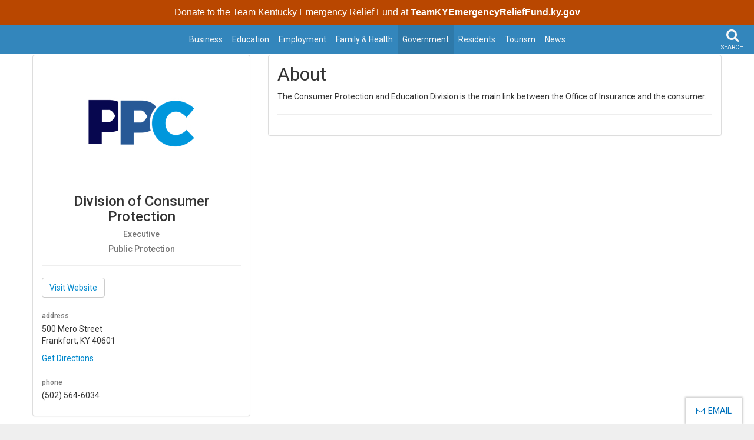

--- FILE ---
content_type: text/html; charset=utf-8
request_url: https://www.kentucky.gov/government/Pages/AgencyProfile.aspx?Title=Division%20of%20Consumer%20Protection
body_size: 12006
content:


<!DOCTYPE html>
<html xmlns:o="urn:schemas-microsoft-com:office:office" __expr-val-dir="ltr" lang="en-us" dir="ltr">

<head><meta http-equiv="X-UA-Compatible" content="IE=10" /><meta name="GENERATOR" content="Microsoft SharePoint" /><meta name="progid" content="SharePoint.WebPartPage.Document" /><meta http-equiv="Content-Type" content="text/html; charset=utf-8" /><meta http-equiv="Expires" content="0" /><meta name="viewport" content="width=device-width, initial-scale=1.0, user-scalable=no" /><meta name="title" /><meta name="keywords" /><meta name="description" /><title>
	
	
</title><link rel="stylesheet" type="text/css" href="/_layouts/15/1033/styles/minimalv4.css?rev=1KbXyVb1yEcbGrQYTR%2FLTA%3D%3DTAG0"/>
<link rel="stylesheet" type="text/css" href="/_layouts/15/1033/styles/layouts.css?rev=f9SkE%2BC%2BTBpzlgPcwqsYrQ%3D%3DTAG0"/>
<link rel="stylesheet" type="text/css" href="/_layouts/15/1033/styles/Themable/corev15.css?rev=VY%2BwyEmZ4VeBNMq6%2BgwRaA%3D%3DTAG0"/>
<link rel="stylesheet" type="text/css" href="/Style%20Library/en-US/Themable/Core%20Styles/controls15.css"/>
<script type="text/javascript" src="/_layouts/15/1033/initstrings.js?rev=2WxjgxyM2qXGgY9r2nHW8A%3D%3DTAG0"></script>
<script type="text/javascript" src="/_layouts/15/init.js?rev=7%2Bi%2B3tgD2LDbh1Baxp2O1Q%3D%3DTAG0"></script>
<script type="text/javascript" src="/ScriptResource.axd?d=e-Pg8QL8OPnNYzXBUCt541DtbN4Vw845dfh5Tq3EOS9xarNtTlupFUxkBuEDWtAW93BJ3kwNhV8fAwXDDcymjd3I9JTtiROgw-P7kBcUB8Awyt5YEzM3563NSiuMH9Mte5gYqZvAxCbG_TEdKdNiHQMcS-dmXngVn6kAqqLX5qZYCuRiiEUiD5XrMjRF7we70&amp;t=32e5dfca"></script>
<script type="text/javascript" src="/_layouts/15/blank.js?rev=HJiPPQ2mJ5KibRUhYLIMBg%3D%3DTAG0"></script>
<script type="text/javascript" src="/ScriptResource.axd?d=HoDk6vXl3SQ1WBibfh_V1ihAwspVl2F1Y5dNTthGfC8lO9LIjxhNtmCz8TfhxXZp1m1XFx6dgIPX52hap6eLnAIIIzQWGDuVLUPYqC5wOk5ojhq2HYTypB8Rg6_xpoTvJvbyxu0xK49yorlHPjSYhx245M5e1RqPgyBAR1TCsvd5XV9yzPsVIj9l_nWs3nXn0&amp;t=32e5dfca"></script>
<script type="text/javascript">RegisterSod("require.js", "\u002f_layouts\u002f15\u002frequire.js?rev=4UhLIF\u00252FezOvmGnh\u00252Fs0LLpA\u00253D\u00253DTAG0");</script>
<script type="text/javascript">RegisterSod("strings.js", "\u002f_layouts\u002f15\u002f1033\u002fstrings.js?rev=k\u00252FSaOdWtcHDDvsb\u00252FUFykOA\u00253D\u00253DTAG0");</script>
<script type="text/javascript">RegisterSod("sp.res.resx", "\u002f_layouts\u002f15\u002f1033\u002fsp.res.js?rev=wAoMiKx7gNtLcYzRgm0ujg\u00253D\u00253DTAG0");</script>
<script type="text/javascript">RegisterSod("sp.runtime.js", "\u002f_layouts\u002f15\u002fsp.runtime.js?rev=HwiQ1iHGkDDOCX5Sxjy\u00252Bzg\u00253D\u00253DTAG0");RegisterSodDep("sp.runtime.js", "sp.res.resx");</script>
<script type="text/javascript">RegisterSod("sp.js", "\u002f_layouts\u002f15\u002fsp.js?rev=t3ZbBIivXzfYBDJWXnlIjA\u00253D\u00253DTAG0");RegisterSodDep("sp.js", "sp.runtime.js");RegisterSodDep("sp.js", "sp.ui.dialog.js");RegisterSodDep("sp.js", "sp.res.resx");</script>
<script type="text/javascript">RegisterSod("sp.init.js", "\u002f_layouts\u002f15\u002fsp.init.js?rev=\u00252BBRBbuLnXMVe06be2Lk\u00252BUw\u00253D\u00253DTAG0");</script>
<script type="text/javascript">RegisterSod("sp.ui.dialog.js", "\u002f_layouts\u002f15\u002fsp.ui.dialog.js?rev=AmqAYtyp0S5FyRW9b\u00252B6PgA\u00253D\u00253DTAG0");RegisterSodDep("sp.ui.dialog.js", "sp.init.js");RegisterSodDep("sp.ui.dialog.js", "sp.res.resx");</script>
<script type="text/javascript">RegisterSod("core.js", "\u002f_layouts\u002f15\u002fcore.js?rev=4RzQQSXzB3511SPniC8Nkw\u00253D\u00253DTAG0");RegisterSodDep("core.js", "strings.js");</script>
<script type="text/javascript">RegisterSod("core.js", "\u002f_layouts\u002f15\u002fcore.js?rev=4RzQQSXzB3511SPniC8Nkw\u00253D\u00253DTAG0");RegisterSodDep("core.js", "strings.js");</script>
<script type="text/javascript">RegisterSod("userprofile", "\u002f_layouts\u002f15\u002fsp.userprofiles.js?rev=cx6U8sP\u00252ByP0OFLjk6ekyIg\u00253D\u00253DTAG0");RegisterSodDep("userprofile", "sp.runtime.js");</script>
<script type="text/javascript">RegisterSod("mQuery.js", "\u002f_layouts\u002f15\u002fmquery.js?rev=wKeyFugfCPGQqCVnH3mM0A\u00253D\u00253DTAG0");</script>
<script type="text/javascript">RegisterSod("followingcommon.js", "\u002f_layouts\u002f15\u002ffollowingcommon.js?rev=l8\u00252FNuVGbCd5mXg6VbOdPVw\u00253D\u00253DTAG0");RegisterSodDep("followingcommon.js", "strings.js");RegisterSodDep("followingcommon.js", "sp.js");RegisterSodDep("followingcommon.js", "userprofile");RegisterSodDep("followingcommon.js", "core.js");RegisterSodDep("followingcommon.js", "mQuery.js");</script>
<script type="text/javascript">RegisterSod("profilebrowserscriptres.resx", "\u002f_layouts\u002f15\u002f1033\u002fprofilebrowserscriptres.js?rev=qwf69WaVc1mYlJLXqmZmVA\u00253D\u00253DTAG0");</script>
<script type="text/javascript">RegisterSod("sp.ui.mysitecommon.js", "\u002f_layouts\u002f15\u002fsp.ui.mysitecommon.js?rev=ESfdKdpUdsrVD7ocyI0ogw\u00253D\u00253DTAG0");RegisterSodDep("sp.ui.mysitecommon.js", "sp.init.js");RegisterSodDep("sp.ui.mysitecommon.js", "sp.runtime.js");RegisterSodDep("sp.ui.mysitecommon.js", "userprofile");RegisterSodDep("sp.ui.mysitecommon.js", "profilebrowserscriptres.resx");</script>
<script type="text/javascript">RegisterSod("browserScript", "\u002f_layouts\u002f15\u002fie55up.js?rev=q7j0mn4pko8y6ONYc8fXRA\u00253D\u00253DTAG0");RegisterSodDep("browserScript", "strings.js");</script>
<script type="text/javascript">RegisterSod("sp.core.js", "\u002f_layouts\u002f15\u002fsp.core.js?rev=6ObNst\u00252BLkk4m\u00252BXhRbdM2vg\u00253D\u00253DTAG0");RegisterSodDep("sp.core.js", "strings.js");RegisterSodDep("sp.core.js", "sp.init.js");RegisterSodDep("sp.core.js", "core.js");</script>
<script type="text/javascript">RegisterSod("clienttemplates.js", "\u002f_layouts\u002f15\u002fclienttemplates.js?rev=ufVnw2qyl8IVshajtd128A\u00253D\u00253DTAG0");</script>
<script type="text/javascript">RegisterSod("inplview", "\u002f_layouts\u002f15\u002finplview.js?rev=b38\u00252FHgI6SGFq1Z\u00252BVhBJhHg\u00253D\u00253DTAG0");RegisterSodDep("inplview", "strings.js");RegisterSodDep("inplview", "core.js");RegisterSodDep("inplview", "clienttemplates.js");RegisterSodDep("inplview", "sp.js");</script>
<script type="text/javascript">RegisterSod("datepicker.js", "\u002f_layouts\u002f15\u002fdatepicker.js?rev=Z8VsY\u00252FOhOgtbF\u00252BScAeB78w\u00253D\u00253DTAG0");RegisterSodDep("datepicker.js", "strings.js");</script>
<script type="text/javascript">RegisterSod("sp.publishing.resources.resx", "\u002f_layouts\u002f15\u002f1033\u002fsp.publishing.resources.js?rev=SQNHJuCUXo6FN9qFpo56Cw\u00253D\u00253DTAG0");</script>
<script type="text/javascript">RegisterSod("mediaplayer.js", "\u002f_layouts\u002f15\u002fmediaplayer.js?rev=9DxrmIS4u9ansxOieR\u00252BnVw\u00253D\u00253DTAG0");RegisterSodDep("mediaplayer.js", "sp.publishing.resources.resx");</script>
<script type="text/javascript">RegisterSod("dragdrop.js", "\u002f_layouts\u002f15\u002fdragdrop.js?rev=2t8DyTBw2Uv\u00252Bhb\u00252FK8B25lw\u00253D\u00253DTAG0");RegisterSodDep("dragdrop.js", "strings.js");</script>
<script type="text/javascript">RegisterSod("quicklaunch.js", "\u002f_layouts\u002f15\u002fquicklaunch.js?rev=P60WTODXNB7g1U12HH6nNQ\u00253D\u00253DTAG0");RegisterSodDep("quicklaunch.js", "strings.js");RegisterSodDep("quicklaunch.js", "dragdrop.js");</script>
<link type="text/xml" rel="alternate" href="/government/_vti_bin/spsdisco.aspx" /><link rel="canonical" href="https://kentucky.gov:443/government/Pages/AgencyProfile.aspx?Title=Division+of+Consumer+Protection" /><link rel="shortcut icon" href="https://secure.kentucky.gov/enterprise/images/portalImages/kyGovBrandingImageMobile.png" type="image/vnd.microsoft.icon" id="favicon" />
	<!-- Enterprise Javascript and CSS -->
	<script src="https://secure.kentucky.gov/enterprise/scripts/enterprise-loader.min.js?jq=true&amp;bs=true&amp;jb=true&amp;search=true&amp;portal_bar=true&amp;footer_bar=true&amp;bsCss=true&amp;jbCss=true&amp;faCss=true" type="text/javascript"></script><link href="https://secure.kentucky.gov/enterprise/styles/kygov.min.css" rel="stylesheet" />
	<script type="text/javascript" src="https://secure.kentucky.gov/SearchCenterProxy/PortalSearch.js"></script>
	<link href="https://secure.test.kentucky.gov/enterprise/styles/portalsearch.min.css" rel="stylesheet" />
	<script type="text/javascript" src="https://masonry.desandro.com/masonry.pkgd.min.js"></script>
	<script type="text/javascript" src="https://imagesloaded.desandro.com/imagesloaded.pkgd.min.js"></script>
	<link href="https://fonts.googleapis.com/css?family=Roboto:400,500,700" rel="stylesheet" />
	<!-- Placeholder for Agency Stylesheets -->
	


<link href="/Style%20Library/kygovlocal.min.css" rel="stylesheet"/>


<link href="/Style Library/agency.css" rel="stylesheet"/>


<meta name="msvalidate.01" content="8343A0BA036282D4E1B95F46264DA3C3" />

<!-- Google tag (gtag.js) -->
<script async src="https://www.googletagmanager.com/gtag/js?id=G-QT7S70CFL1"></script>
<script>
  window.dataLayer = window.dataLayer || [];
  function gtag(){dataLayer.push(arguments);}
  gtag('js', new Date());

  gtag('config', 'G-QT7S70CFL1');
</script>


	
	<!-- Google tag (gtag.js) GA4 enterprise all sites -->
<script async src="https://www.googletagmanager.com/gtag/js?id=G-RMEPDBYF49"></script>
<script>
  window.dataLayer = window.dataLayer || [];
  function gtag(){dataLayer.push(arguments);}
  gtag('js', new Date());

  gtag('config', 'G-RMEPDBYF49');
</script>


	<!--[if lt IE 9]>
	    <script src="https://oss.maxcdn.com/html5shiv/3.7.2/html5shiv.min.js"></script>
		<script src="https://oss.maxcdn.com/respond/1.4.2/respond.min.js"></script>
		<link id="ctl00_ctl00_respondproxysecure" href="https://oss.maxcdn.com/respond/1.4.2/cross-domain/respond-proxy.html" rel="respondproxy" /><link id="ctl00_ctl00_respondredirect" href="https://oss.maxcdn.com/respond/1.4.2/cross-domain/respond.proxy.gif" rel="respondredirect" />
		<script src="https://oss.maxcdn.com/respond/1.4.2/cross-domain/respond.proxy.js"></script>
	<![endif]-->
		<style type="text/css">
		
	.skip-links {
		margin: 0;
		padding: 0;
		position:absolute;
	}
	.skip-links a {
		position: absolute;
		top: -300px;
		color:#fff;
		background-color: #000;
		padding: 10px;
		font-weight: bold;
		text-decoration:none;
	}
	.skip-links a:active {
		top: 0;
	}
	.back-to-top {
		padding-top:30px;
	}
</style>
</head>

<body onload="javascript:if (typeof(_spBodyOnLoadWrapper) != &#39;undefined&#39;) _spBodyOnLoadWrapper();" class="brwsr-chrome-143">
	<div class="Top-Nav">

	<div class="Agency-Profile-Layout"><form method="post" action="./AgencyProfile.aspx?Title=Division+of+Consumer+Protection" onsubmit="javascript:return WebForm_OnSubmit();" id="aspnetForm">
<div class="aspNetHidden">
<input type="hidden" name="_wpcmWpid" id="_wpcmWpid" value="" />
<input type="hidden" name="wpcmVal" id="wpcmVal" value="" />
<input type="hidden" name="MSOWebPartPage_PostbackSource" id="MSOWebPartPage_PostbackSource" value="" />
<input type="hidden" name="MSOTlPn_SelectedWpId" id="MSOTlPn_SelectedWpId" value="" />
<input type="hidden" name="MSOTlPn_View" id="MSOTlPn_View" value="0" />
<input type="hidden" name="MSOTlPn_ShowSettings" id="MSOTlPn_ShowSettings" value="False" />
<input type="hidden" name="MSOGallery_SelectedLibrary" id="MSOGallery_SelectedLibrary" value="" />
<input type="hidden" name="MSOGallery_FilterString" id="MSOGallery_FilterString" value="" />
<input type="hidden" name="MSOTlPn_Button" id="MSOTlPn_Button" value="none" />
<input type="hidden" name="__EVENTTARGET" id="__EVENTTARGET" value="" />
<input type="hidden" name="__EVENTARGUMENT" id="__EVENTARGUMENT" value="" />
<input type="hidden" name="__REQUESTDIGEST" id="__REQUESTDIGEST" value="noDigest" />
<input type="hidden" name="MSOSPWebPartManager_DisplayModeName" id="MSOSPWebPartManager_DisplayModeName" value="Browse" />
<input type="hidden" name="MSOSPWebPartManager_ExitingDesignMode" id="MSOSPWebPartManager_ExitingDesignMode" value="false" />
<input type="hidden" name="MSOWebPartPage_Shared" id="MSOWebPartPage_Shared" value="" />
<input type="hidden" name="MSOLayout_LayoutChanges" id="MSOLayout_LayoutChanges" value="" />
<input type="hidden" name="MSOLayout_InDesignMode" id="MSOLayout_InDesignMode" value="" />
<input type="hidden" name="_wpSelected" id="_wpSelected" value="" />
<input type="hidden" name="_wzSelected" id="_wzSelected" value="" />
<input type="hidden" name="MSOSPWebPartManager_OldDisplayModeName" id="MSOSPWebPartManager_OldDisplayModeName" value="Browse" />
<input type="hidden" name="MSOSPWebPartManager_StartWebPartEditingName" id="MSOSPWebPartManager_StartWebPartEditingName" value="false" />
<input type="hidden" name="MSOSPWebPartManager_EndWebPartEditing" id="MSOSPWebPartManager_EndWebPartEditing" value="false" />
<input type="hidden" name="__VIEWSTATE" id="__VIEWSTATE" value="/[base64]/zUuZQqAx6Skp+38SSZeNZM=" />
</div>

<script type="text/javascript">
//<![CDATA[
var theForm = document.forms['aspnetForm'];
if (!theForm) {
    theForm = document.aspnetForm;
}
function __doPostBack(eventTarget, eventArgument) {
    if (!theForm.onsubmit || (theForm.onsubmit() != false)) {
        theForm.__EVENTTARGET.value = eventTarget;
        theForm.__EVENTARGUMENT.value = eventArgument;
        theForm.submit();
    }
}
//]]>
</script>


<script src="/WebResource.axd?d=xQt5EzADDxmaBEaga64SgoXneuKRqj2amJopBuERwryv7GBB7K91xGZvEPDbKWvxhcyUfHi-pMtNRSZp5ttMonLWfCYMkyVnydGqM2VY_7c1&amp;t=638901627720898773" type="text/javascript"></script>


<script type="text/javascript">
//<![CDATA[
var MSOWebPartPageFormName = 'aspnetForm';
var g_presenceEnabled = true;
var g_wsaEnabled = false;

var g_correlationId = 'c27beea1-0a51-50d4-d854-e2e426dd7e8e';
var g_wsaQoSEnabled = false;
var g_wsaQoSDataPoints = [];
var g_wsaRUMEnabled = false;
var g_wsaLCID = 1033;
var g_wsaListTemplateId = 850;
var g_wsaSiteTemplateId = 'CMSPUBLISHING#0';
var _fV4UI=true;var _spPageContextInfo = {webServerRelativeUrl: "\u002fgovernment", webAbsoluteUrl: "https:\u002f\u002fwww.kentucky.gov\u002fgovernment", siteAbsoluteUrl: "https:\u002f\u002fwww.kentucky.gov", serverRequestPath: "\u002fgovernment\u002fPages\u002fAgencyProfile.aspx", layoutsUrl: "_layouts\u002f15", webTitle: "Government", webTemplate: "39", tenantAppVersion: "0", isAppWeb: false, Has2019Era: true, webLogoUrl: "_layouts\u002f15\u002fimages\u002fsiteicon.png", webLanguage: 1033, currentLanguage: 1033, currentUICultureName: "en-US", currentCultureName: "en-US", clientServerTimeDelta: new Date("2026-01-19T09:21:37.0870455Z") - new Date(), updateFormDigestPageLoaded: new Date("2026-01-19T09:21:37.0870455Z"), siteClientTag: "1842$$16.0.5535.1001", crossDomainPhotosEnabled:false, webUIVersion:15, webPermMasks:{High:16,Low:196673},pageListId:"{a0d64462-1214-415b-9be3-143211fcefbf}",pageItemId:3, pagePersonalizationScope:1, alertsEnabled:true, customMarkupInCalculatedFieldDisabled: true, siteServerRelativeUrl: "\u002f", allowSilverlightPrompt:'True', isSiteAdmin: false};
                            function DoCallBack(filterText)
                            {WebForm_DoCallback('ctl00$ctl00$m$g_2310275b_dbff_43d4_9f26_5b4194d41bf9',filterText,UpdateFilterCallback,0,CallBackError,true)
                            }
                            function CallBackError(result, clientsideString)
                            {                
                            }
                        var L_Menu_BaseUrl="/government";
var L_Menu_LCID="1033";
var L_Menu_SiteTheme="null";
document.onreadystatechange=fnRemoveAllStatus; function fnRemoveAllStatus(){removeAllStatus(true)};Flighting.ExpFeatures = [480215056,1880287568,1561350208,302071836,3212816,69472768,4194310,-2113396707,268502022,-872284160,1049232,-2147421952,65536,65536,2097472,917504,-2147474174,1372324107,67108882,0,0,-2147483648,2097152,0,0,32768,0,0,0,0,0,0,0,0,0,0,0,0,0,0,0,0,0,0,0,0,0,0,0,0,0,0,0,0,0,0,0,0,0,0,0,0,0,0,0,0,0,0,0,0,0,0,0,0,0,0,0,0,0,0,0,0,0,0,32768]; (function()
{
    if(typeof(window.SP) == "undefined") window.SP = {};
    if(typeof(window.SP.YammerSwitch) == "undefined") window.SP.YammerSwitch = {};

    var ysObj = window.SP.YammerSwitch;
    ysObj.IsEnabled = false;
    ysObj.TargetYammerHostName = "www.yammer.com";
} )(); var _spWebPartComponents = new Object();//]]>
</script>

<script src="/_layouts/15/blank.js?rev=HJiPPQ2mJ5KibRUhYLIMBg%3D%3DTAG0" type="text/javascript"></script>
<script type="text/javascript">
//<![CDATA[
(function(){

        if (typeof(_spBodyOnLoadFunctions) === 'undefined' || _spBodyOnLoadFunctions === null) {
            return;
        }
        _spBodyOnLoadFunctions.push(function() {
            SP.SOD.executeFunc('core.js', 'FollowingDocument', function() { FollowingDocument(); });
        });
    })();(function(){

        if (typeof(_spBodyOnLoadFunctions) === 'undefined' || _spBodyOnLoadFunctions === null) {
            return;
        }
        _spBodyOnLoadFunctions.push(function() {
            SP.SOD.executeFunc('core.js', 'FollowingCallout', function() { FollowingCallout(); });
        });
    })();if (typeof(DeferWebFormInitCallback) == 'function') DeferWebFormInitCallback();function WebForm_OnSubmit() {
UpdateFormDigest('\u002fgovernment', 1440000);if (typeof(_spFormOnSubmitWrapper) != 'undefined') {return _spFormOnSubmitWrapper();} else {return true;};
return true;
}
//]]>
</script>

								<div class="aspNetHidden">

									<input type="hidden" name="__VIEWSTATEGENERATOR" id="__VIEWSTATEGENERATOR" value="BAB98CB3" />
								</div><script type="text/javascript">
//<![CDATA[
Sys.WebForms.PageRequestManager._initialize('ctl00$ctl00$ScriptManager', 'aspnetForm', [], [], [], 90, 'ctl00$ctl00');
//]]>
</script>
<script type="text/javascript">//<![CDATA[
        var formDigestElement = document.getElementsByName('__REQUESTDIGEST')[0];
        if (!((formDigestElement == null) || (formDigestElement.tagName.toLowerCase() != 'input') || (formDigestElement.type.toLowerCase() != 'hidden') ||
            (formDigestElement.value == null) || (formDigestElement.value.length <= 0)))
        {
            formDigestElement.value = '0xF59673F668BBAA1DBC90DD4775CFD78D8EBB3ECC167B090750ACAAEBE0FC29BACEE3AB09199B66C1610D3FC0A6837036DEB978C9629DF52AB382E6E7FF4C52F0,19 Jan 2026 09:21:37 -0000';_spPageContextInfo.updateFormDigestPageLoaded = new Date();
        }
        //]]>
        </script><span id="TurnOnAccessibility" style="display:none" class="s4-notdlg"><a id="linkTurnOnAcc" href="#" class="ms-TurnOnAcc" onclick="SetIsAccessibilityFeatureEnabled(true);UpdateAccessibilityUI();document.getElementById('linkTurnOffAcc').focus();return false;">Turn on more accessible mode</a></span><span id="TurnOffAccessibility" style="display:none" class="s4-notdlg"><a id="linkTurnOffAcc" href="#" class="ms-TurnOffAcc" onclick="SetIsAccessibilityFeatureEnabled(false);UpdateAccessibilityUI();document.getElementById('linkTurnOnAcc').focus();return false;">Turn off more accessible mode</a></span><span class="s4-notdlg"><a id="HiddenAnchor" href="javascript:;" style="display:none;"></a><body id="top"><ul class="skip-links"><li><a href="#mainNav">Skip to Main Navigation</a></li><li><a href="#bodyContent">Skip to Main Content</a></li></ul><div class="container-fluid site-outer-container"><header id="top" class="header-row">
				<!-- Agency Header -->
				
<!--<div class="outerContainer headerRow"><div class="container">		
	  
	<h1><a href="/"><span class="header-title-description">
	Kentucky.gov<br/><small>
			Kentucky strives to provide its citizens easy access to state, local &amp; federal government information. Find an employment opportunity, government service, or locate a specific agency&#39;s website.</small></span></a></h1>
			</div>
			</div>-->
			<div  class="outerContainer mainNavRow">
			
<div class="container">

<div class="portal-BarInsert" style="display:block"></div>
	
	</div>

	<nav class="navbar navbar-default navbar-fixed-top" id="mainNav">
		       <!-- Collection of nav links and other content for toggling -->
		     
		       <div class="navbar-header">
		       	<a class="navbar-brand" href="/" title="Homepage" style="text-indent:-9999em;"><span class="sr-only">Kentucky.gov</span></a>
		       
		       	<button type="button" class="navbar-toggle offcanvas-button closed" data-toggle="offcanvas" data-target=".navbar-offcanvas" data-canvas="body">
		               <span class="icon-bars"><span></span></span>
		               <span class="menu">MENU</span>
		          	</button>
		       	<button type="button" class="search-toggle">
		       		<i class="fa fa-search"></i>
					<span class="search">SEARCH</span>
		       	</button>
		
		       </div>
		    	<div class="navbar-offcanvas navmenu-fixed-right offcanvas">
		
		    		
					
	<ul class="nav navbar-nav" IconColorClass="icon-black" DisableOverviewLink="false" HomeLinkText="Overview" AdapterEnabled="true">
		<li>
			<a href="/business/Pages/default.aspx">Business</a>

		</li>
		<li>
			<a href="/Education/Pages/default.aspx">Education</a>

		</li>
		<li>
			<a href="/employment/Pages/default.aspx">Employment</a>

		</li>
		<li>
			<a href="/health/Pages/default.aspx">Family &amp; Health</a>

		</li>
		<li class="active">
			<a href="/government/Pages/default.aspx">Government</a>

		</li>
		<li>
			<a href="/residents/Pages/default.aspx">Residents</a>

		</li>
		<li>
			<a href="/Tourism/Pages/default.aspx">Tourism</a>

		</li>
		<li>
			<a href="/Pages/news.aspx">News</a>

		</li>
	</ul>

					
				</div>
				
			</nav>
			 <div class="top-search-insert search-insert">
	       			        </div>
	</div>
	
	
	
		
			</header>
			
			
			
	
	


						<div id="bodyContent" class="outerContainer bodyRow">
				
			
	
	<div class="container">
		<div class="row">
		
			<div class="col-sm-12">
				<section class="mainContent">
					<div id="ctl00_ctl00_PlaceHolderContentFromChild_PlaceHolderContent_ctl00_label" style='display:none'>Main Content</div><div id="ctl00_ctl00_PlaceHolderContentFromChild_PlaceHolderContent_ctl00__ControlWrapper_RichHtmlField" class="ms-rtestate-field" style="display:inline" aria-labelledby="ctl00_ctl00_PlaceHolderContentFromChild_PlaceHolderContent_ctl00_label"><p class="lead">​​​​​​​​​​​​​​​​​​​​​​​​<br></p></div>
				</section>
			</div>
			
		<div class="row">
		
			<div class="col-sm-4">
				<div class="panel panel-default panel-profile">
					<div class="panel-body">	
    		
						<div id="AgencyLeftWebPartZoneTop" class="AspNet-WebPartZone-Vertical">

			<div class="AspNet-WebPart">
				<div id="cbqwpctl00_ctl00_m_g_2310275b_dbff_43d4_9f26_5b4194d41bf9" class="cbq-layout-main">
						         	
						  		<div class="text-center" xmlns:ddwrt="http://schemas.microsoft.com/WebParts/v2/DataView/runtime"><img class="img-circle img-responsive center-block" src="/Style%20Library/Images/agencies/agency-Public-Protection.jpg" title="" alt="Division of Consumer Protection"></div><h3 class="text-center" xmlns:ddwrt="http://schemas.microsoft.com/WebParts/v2/DataView/runtime">Division of Consumer Protection</h3><h5 class="text-muted text-center" xmlns:ddwrt="http://schemas.microsoft.com/WebParts/v2/DataView/runtime">Executive</h5><h5 class="text-muted text-center" xmlns:ddwrt="http://schemas.microsoft.com/WebParts/v2/DataView/runtime">Public Protection</h5><hr xmlns:ddwrt="http://schemas.microsoft.com/WebParts/v2/DataView/runtime"><a class="btn btn-default web" href=" https://insurance.ky.gov/ppc/new_default.aspx?divid=4" xmlns:ddwrt="http://schemas.microsoft.com/WebParts/v2/DataView/runtime">
											Visit Website
						                </a><h6 class="text-muted" xmlns:ddwrt="http://schemas.microsoft.com/WebParts/v2/DataView/runtime">address</h6><address xmlns:ddwrt="http://schemas.microsoft.com/WebParts/v2/DataView/runtime">500 Mero Street<br><span class="city">Frankfort,&nbsp;KY&nbsp;40601</span><br></address><a title="Directions" href="https://maps.google.com/?saddr=Current+Location&amp;daddr=500 Mero Street+Frankfort+KY+40601" xmlns:ddwrt="http://schemas.microsoft.com/WebParts/v2/DataView/runtime">
	    																Get Directions
	    									</a><br xmlns:ddwrt="http://schemas.microsoft.com/WebParts/v2/DataView/runtime"><h6 class="text-muted" xmlns:ddwrt="http://schemas.microsoft.com/WebParts/v2/DataView/runtime">phone</h6><span xmlns:ddwrt="http://schemas.microsoft.com/WebParts/v2/DataView/runtime">(502) 564-6034</span><ul class="list-inline" xmlns:ddwrt="http://schemas.microsoft.com/WebParts/v2/DataView/runtime"></ul></div>
			</div>
			</div>
				
		
						<div id="AgencyLeftWebPartZoneBottom" class="AspNet-WebPartZone-Vertical">

					<div class="AspNet-WebPart">
						<div id="ctl00_ctl00_m_g_5fc1dac4_1417_49f1_9568_d19bad43d326">
							<DIV class="ms-rte-embedcode ms-rte-embedwp"><style>

.panel-profile h6 {
  margin:25px 0 5px 0;
}
.new-services {
  
}
.new-services li {
  border-top:1px solid #ddd;
  padding:0;
}
.new-services li:last-of-type {
  border-bottom:1px solid #ddd
}
.new-services li a {
  text-decoration:none !important;
  color:initial;
  background:#fff;
  display:block;
  padding:8px 25px 8px 0;
  position:relative;
}
.new-services li a:hover,
.new-services li a:focus {
  background:#f2f2f2
}
.new-services li a:after {
      position: absolute;
    content: '\f054';
    font-family: 'fontawesome';
    right: 0;
    top: 50%;
    -moz-transform: translateY(-50%);
    -ms-transform: translateY(-50%);
    -o-transform: translateY(-50%);
    -webkit-transform: translateY(-50%);
    transform: translateY(-50%);
    font-size: 20px;
    color: #ccc;

}
.new-services li h4 {
  margin-top:0;
  margin-bottom:5px;
}
.new-services li p {
  margin-bottom:0;
}
</style></DIV>
						</div>
					</div>
					</div>
				
						
					</div>
				</div>
			</div>
			
		    <div class="col-sm-8">
				<div class="panel panel-default">
					<div class="panel-body">
				
						<div id="AgencyRightWebPartZoneTop" class="AspNet-WebPartZone-Vertical">

							<div class="AspNet-WebPart">
								<div id="cbqwpctl00_ctl00_m_g_18eae22a_5fd5_446b_a217_d16a8b14e6fa" class="cbq-layout-main">
						         	<h2>About</h2>
						  		<p xmlns:ddwrt="http://schemas.microsoft.com/WebParts/v2/DataView/runtime"><div>The Consumer Protection and Education Division is the main link between the Office of Insurance and the consumer.</div></p><hr xmlns:ddwrt="http://schemas.microsoft.com/WebParts/v2/DataView/runtime"></div>
							</div>
							</div>
								
		
						<div id="AgencyRightWebPartZoneBottom" class="AspNet-WebPartZone-Vertical">

									<div class="AspNet-WebPart">
										<div id="cbqwpctl00_ctl00_m_g_f8908367_e311_4db1_9051_44fc3d830756" class="cbq-layout-main"><div style="display:none">No Results</div></div>
									</div>
									</div>
								
				
					</div>
				</div>
			</div>
			
		</div>				
			
		</div>
	</div>	

			</div>

			
			<!-- Go to www.addthis.com/dashboard to customize your tools -->
<!-- <script type="text/javascript" src="/js/300/addthis_widget.js#pubid=kygov" async="async"></script> -->
<div style="display: table;
  margin: 0 auto; margin-top:10px;margin-bottom:10px;">
<div class="addthis_native_toolbox"></div>
</div>
			<footer>
				<div class="outerContainer footerRow">
					<!-- Add Agency Links (OPTIONAL)-->
					<div class="container">
						<div class="row">
							<div class="col-sm-3 col-xs-6">
								<h4>Government</h4>
								<ul class="list-unstyled">
									<li><a href="/business/Pages/default.aspx">Business</a></li>
									
									
									
									
									
									
									
									
									
									
									
									
									
									
									<li><a href="/Education/Pages/default.aspx">Education</a></li>
									
									
									
									
									
									
									
									
									
									
									
									
									
									
									<li><a href="/employment/Pages/default.aspx">Employment</a></li>
									
									
									
									
									
									
									
									
									
									
									
									
									
									
									<li><a href="/health/Pages/default.aspx">Family &amp; Health</a></li>
									
									
									
									
									
									
									
									
									
									
									
									
									
									
									<li><a href="/government/Pages/default.aspx">Government</a></li>
									
									
									
									
									
									
									
									
									
									
									
									
									
									
									<li><a href="/residents/Pages/default.aspx">Residents</a></li>
									
									
									
									
									
									
									
									
									
									
									
									
									
									
									<li><a href="/Tourism/Pages/default.aspx">Tourism</a></li>
									
									
									
									
									
									
									
									
									
									
									
									
									
									
								</ul>
							</div>
							<div class="col-sm-3 col-xs-6">
								<h4>About &amp; Help</h4>
								
	<div class="agency-footer-row">
				<ul class="list-inline">
		<li><a href="/about/Pages/default.aspx">About</a></li>
		<li><a href="/government/Pages/agency.aspx">Agencies</a></li>
<li><a href="/Services/Pages/default.aspx">Services</a></li>
		<li><a href="/register/Pages/default.aspx">Register</a></li>
		<li><a href="https://tylerkentucky.zendesk.com/hc/en-us/requests/new">Contact</a></li>
		<li><a href="/about/Pages/sitemap.aspx">Site Map</a></li>
		<li><a href="https://tylerkentucky.zendesk.com/hc/en-us">Help</a></li>

		</ul>
		</div>

								
								
								
								
								
								
								
								
								
								
								
								
								
								
							</div>
							<div class="col-sm-3 col-xs-6">
								
								
								
								
								
								
								
								
								
								
								
								
								
								
								<h4>Support</h4>
								<ul class="list-unstyled">
									<li><a href="/policies/Pages/security.aspx">Security</a></li>
									
									
									
									
									
									
									
									
									
									
									
									
									
									
									<li><a href="/policies/Pages/default.aspx">Policies</a></li>
									
									
									
									
									
									
									
									
									
									
									
									
									
									
									<li><a href="/policies/Pages/disclaimer.aspx">Disclaimer</a></li>
									
									
									
									
									
									
									
									
									
									
									
									
									
									
									<li><a href="/policies/Pages/accessibility.aspx">Accessibility</a></li>
									
									
									
									
									
									
									
									
									
									
									
									
									
									
								</ul>
							</div>
							<div class="col-sm-3 col-xs-6">
								<h4>Connect</h4>
								<ul class="list-unstyled">
									<li><a href="https://www.facebook.com/kygov">Facebook</a></li>
									
									
									
									
									
									
									
									
									
									
									
									
									
									
									<li><a href="https://twitter.com/kygov">Twitter</a></li>
									
									
									
									
									
									
									
									
									
									
									
									
									
									
									<li><a href="https://www.flickr.com/groups/kygov/">Flickr</a></li>
									
									
									
									
									
									
									
									
									
									
									
									
									
									
									<li><a href="https://www.youtube.com/user/kygov">YouTube</a></li>
									
									
									
									
									
									
									
									
									
									
									
									
									
									
								</ul>
								<div id="google_translate_element"></div><script type="text/javascript">
function googleTranslateElementInit() {
  new google.translate.TranslateElement({pageLanguage: 'en', layout: google.translate.TranslateElement.InlineLayout.SIMPLE, gaTrack: true, gaId: 'UA-10594997-1'}, 'google_translate_element');
}
</script><script type="text/javascript" src="https://translate.google.com/translate_a/element.js?cb=googleTranslateElementInit"></script>
								
								
								
								
								
								
								
								
								
								
								
								
							</div>
						</div>
					</div>
					<div class="share-photos">
								<h4>Share Your Photos</h4>
									<ul class="flickr"></ul>
								<script src="../../Style Library/flickr.js"></script>
												
						
								<a href="https://www.flickr.com/groups/kygov/pool/">View More Photos</a>
							</div>
							<div class="outerContainer unbridledRow"><div class="container"><a href="https://www.kentucky.gov"><img alt="Team Kentucky Logo" src="https://secure.kentucky.gov/enterprise/images/team-kentucky/TeamKentucky%20two-color.svg"></a></div></div>
										
					
							<div class="outerContainer copyrightRow"><div class="container"><p><span class="copyright-text">&copy;<span id="copyrightYear">2022</span> Commonwealth of Kentucky.</span>&nbsp;<span class="all-rights-text">All rights reserved.<span></span></span></p><p><span class="kentuckygov-text"><a href="https://www.kentucky.gov">Kentucky.gov</a><span></span></span></p></div></div>
					
													
				</div>
				<center><a href="#top" class="back-to-top">Back to Top</a></center>		
	
				</footer>
			<!-- Hidden Placeholders --><div class="hidden" style="display:none;">
				
				
				
				
				
				
			</div>
			<div id="DeveloperDashboard" class="ms-developerdashboard">
				
			</div>
		</div> <!-- added ending tag 04/24/15 -->
<style>
.email-floater {
 display:inline-block;
 padding:12px 18px;
 color:#006699 !important;
 background:#FFF;
 position:fixed;
 bottom:0;
 right:20px;
 box-shadow:0 0 3px 1px rgba(0,0,0,0.24);
}
</style>
<span class="email-floater">
			<a href="mailto:support@kentucky.gov"><i class="fa fa-envelope-o"></i>&nbsp;&nbsp;EMAIL</a>
		</span>
	<div style='display:none' id='hidZone'><menu class="ms-hide">
									<ie:menuitem id="MSOMenu_Help" iconsrc="/_layouts/15/images/HelpIcon.gif" onmenuclick="MSOWebPartPage_SetNewWindowLocation(MenuWebPart.getAttribute('helpLink'), MenuWebPart.getAttribute('helpMode'))" text="Help" type="option" style="display:none">

									</ie:menuitem>
								</menu></div>
								
<script type="text/javascript">
//<![CDATA[
var _spFormDigestRefreshInterval = 1440000;
var callBackFrameUrl='/WebResource.axd?d=nbTWQn5XmFeZCS2kErq034BnJY-HvgfUcr0OwU5a487y6PilINkI8Kk-2J3G3P0UlQ1DVO1iCTyRf4gvJgYEw3rY2aoIqPca0JMHeRwJujQ1&t=638901627720898773';
WebForm_InitCallback(); IsSPSocialSwitchEnabled = function() { return true; };var _fV4UI = true;
function _RegisterWebPartPageCUI()
{
    var initInfo = {editable: false,isEditMode: false,allowWebPartAdder: false,listId: "{a0d64462-1214-415b-9be3-143211fcefbf}",itemId: 3,recycleBinEnabled: true,enableMinorVersioning: true,enableModeration: false,forceCheckout: true,rootFolderUrl: "\u002fgovernment\u002fPages",itemPermissions:{High:16,Low:196673}};
    SP.Ribbon.WebPartComponent.registerWithPageManager(initInfo);
    var wpcomp = SP.Ribbon.WebPartComponent.get_instance();
    var hid;
    hid = document.getElementById("_wpSelected");
    if (hid != null)
    {
        var wpid = hid.value;
        if (wpid.length > 0)
        {
            var zc = document.getElementById(wpid);
            if (zc != null)
                wpcomp.selectWebPart(zc, false);
        }
    }
    hid = document.getElementById("_wzSelected");
    if (hid != null)
    {
        var wzid = hid.value;
        if (wzid.length > 0)
        {
            wpcomp.selectWebPartZone(null, wzid);
        }
    }
};
function __RegisterWebPartPageCUI() {
ExecuteOrDelayUntilScriptLoaded(_RegisterWebPartPageCUI, "sp.ribbon.js");}
_spBodyOnLoadFunctionNames.push("__RegisterWebPartPageCUI");var __wpmExportWarning='This Web Part Page has been personalized. As a result, one or more Web Part properties may contain confidential information. Make sure the properties contain information that is safe for others to read. After exporting this Web Part, view properties in the Web Part description file (.WebPart) by using a text editor such as Microsoft Notepad.';var __wpmCloseProviderWarning='You are about to close this Web Part.  It is currently providing data to other Web Parts, and these connections will be deleted if this Web Part is closed.  To close this Web Part, click OK.  To keep this Web Part, click Cancel.';var __wpmDeleteWarning='You are about to permanently delete this Web Part.  Are you sure you want to do this?  To delete this Web Part, click OK.  To keep this Web Part, click Cancel.';function ctl00_ctl00_m_g_18eae22a_5fd5_446b_a217_d16a8b14e6fa_init() {
    EnsureScript('mediaplayer.js', 
        typeof(mediaPlayer) != 'undefined' ? typeof(mediaPlayer.attachToMediaLinks) : 'undefined');
    ExecuteOrDelayUntilScriptLoaded(
        function() {
            if (Silverlight.isInstalled('2.0')) {
                mediaPlayer.createOverlayPlayer();
                mediaPlayer.attachToMediaLinks(document.getElementById('cbqwpctl00_ctl00_m_g_18eae22a_5fd5_446b_a217_d16a8b14e6fa'), ["wmv","wma","avi","mpg","mp3","mp4","asf","ogg","ogv","oga","webm"],'');
            }
        }, 'mediaplayer.js');
}
if (_spBodyOnLoadFunctionNames != null) { _spBodyOnLoadFunctionNames.push('ctl00_ctl00_m_g_18eae22a_5fd5_446b_a217_d16a8b14e6fa_init'); }
function ctl00_ctl00_m_g_f8908367_e311_4db1_9051_44fc3d830756_init() {
    EnsureScript('mediaplayer.js', 
        typeof(mediaPlayer) != 'undefined' ? typeof(mediaPlayer.attachToMediaLinks) : 'undefined');
    ExecuteOrDelayUntilScriptLoaded(
        function() {
            if (Silverlight.isInstalled('2.0')) {
                mediaPlayer.createOverlayPlayer();
                mediaPlayer.attachToMediaLinks(document.getElementById('cbqwpctl00_ctl00_m_g_f8908367_e311_4db1_9051_44fc3d830756'), ["wmv","wma","avi","mpg","mp3","mp4","asf","ogg","ogv","oga","webm"],'');
            }
        }, 'mediaplayer.js');
}
if (_spBodyOnLoadFunctionNames != null) { _spBodyOnLoadFunctionNames.push('ctl00_ctl00_m_g_f8908367_e311_4db1_9051_44fc3d830756_init'); }
//]]>
</script>
</form>
	
	</div>
	</div>
	<script type="text/javascript" src="/Style Library/agency.js"></script>

	<span id="DeltaPlaceHolderUtilityContent">	
	
		
	</span>
	<script type="text/javascript">// <![CDATA[ 

var g_Workspace = "s4-workspace";// ]]>
</script>
	<!-- Suppress Chrome/ActiveX prompt -->
	<script type="text/javascript">
		function ProcessImn() {}
		function ProcessImnMarkers() {}
	</script>
	<script type="text/javascript" src="/Style%20Library/alert.js"></script>
	
		</body>

</html>

--- FILE ---
content_type: text/css
request_url: https://secure.kentucky.gov/enterprise/styles/kygov.min.css
body_size: 5760
content:
body.authenticated{padding-top:64px !important;position:relative}.authenticated .navbar-fixed-top,.authenticated .navbar-subnav{position:relative;top:0;z-index:initial}.fa-youtube-square{color:#b31217}.fa-twitter-square{color:#55acee}.fa-facebook-square{color:#3b5998}.fa-google-plus-square{color:#dd4b39}.fa-flickr{color:#ff0084}.navbar-default .navbar-offcanvas{background:transparent}.navbar-default{position:relative;top:0;right:0;left:0;background:rgba(41,128,185,.95) !important;border:none;min-height:50px}@media only screen and (min-width:100px){header .outerContainer{padding-right:0;padding-left:0}body{overflow:auto !important;position:static;background:#97a7ad}.more-search-actions{text-align:center;margin-top:10px}.Homepage-Layout .mainContent .container{background:transparent}.Homepage-Layout .video-container{height:600px;width:100%;overflow:hidden;position:relative}.Homepage-Layout #video_background,.video_background{bottom:0;right:0;min-width:101%;min-height:100%;width:auto;height:auto;overflow:hidden;margin-top:-50px}.Homepage-Layout .homepage-content .well-featured img{float:left;width:100px}.Homepage-Layout .homepage-content .well-featured .featured-caption{padding-left:110px}.Homepage-Layout .homepage-content .well-featured h3{margin:0 0 5px 0;line-height:24px}#trendingServices .call-to-action a{background-color:#58335c}footer .col-sm-3{text-align:center}.Homepage-Layout .well-civic-official.governor .official-detail-button{max-width:120px;max-height:120px;border:8px solid #fff;box-shadow:0 1px 3px rgba(0,0,0,0);border-radius:50%;transition:all .15s ease-in-out;width:auto;height:auto}.result-list .well-agency .list-inline li{margin-right:4px}.well-civic-official.governor:hover{background-color:transparent}.Homepage-Layout .homepage-content .well-featured,.well-service,.well-civic-official{transition:all .15s ease-in-out}.Homepage-Layout .col-sm-6 .well-service:hover~.Homepage-Layout .col-sm-6 .well-service{opacity:.7}#agencyLocal .col-sm-5 a{margin:0;background:#efefef;padding:20px 0}.well-civic-official.governor{background:#add8e6}.mainNavRow .navbar-offcanvas.in li{border-bottom:1px solid #666;box-shadow:4px 2px 2px 0 rgba(0,0,0,.1)}.mainNavRow .navbar-offcanvas.in .navbar-nav>li.active>a{background:rgba(0,0,0,.3)}.mainNavRow .navbar-offcanvas.in .navbar-nav>li>a:hover{background:rgba(0,0,0,.15)}#agencyLocal .col-sm-5 a{display:block;margin:0;background:#efefef;padding:20px 0;color:#333;box-shadow:0 1px 4px -1px rgba(0,0,0,.2)}#agencyLocal .col-sm-5 a:hover{background:#efefef;text-decoration:none}.loading-container{text-align:center}.header-row .mainNavRow{position:fixed;top:0;right:0;left:0;z-index:101}.authenticated .header-row .mainNavRow{margin-top:65px;z-index:10}.outer-container-question .text-center{margin:20px 0}.canvas.canvas-sliding{transform:translate3d(0,0,0);-webkit-transform:translate3d(0,0,0)}.county-profile-content h4{text-align:center}.county-profile-content .news-container{height:404px;overflow:auto}.county-website{text-align:center;margin-top:-10px}.county-name{text-align:center}.list-county-stats li .fa{background:#08c;color:#fff;border-radius:100%;height:50px;width:50px;text-align:center;padding:10px;float:left;margin:0 10px 10px 0}.list-county-stats li{width:auto;display:block;clear:both;text-align:initial;min-height:50px}.list-county-stats{background:#efefef;padding:10px;margin:0 15px 15px 15px}.list-county-stats .demographic-title{font-weight:500;font-size:18px;display:block}.alert-loading{padding:5px 0;text-align:center}.list-marker-controls{text-align:center;background:#efefef;margin-left:0;padding:10px 0;border-top:1px solid #dfdfdf}.official-detail h3{margin-top:0}.map-well-service{padding:10px}.location-list{height:315px;overflow-y:scroll}.location-list address{word-wrap:break-word}.legend-tile{width:20px;height:20px;margin-right:5px}.well-civic-official.active,.officialMobileDetail,.officialRowDetail{background-color:#efefef}.officialMobileDetail,.officialRowDetail{padding:15px}.official-detail{margin-bottom:10px}.arrow-up{width:0;height:0;border-left:15px solid transparent;border-right:15px solid transparent;border-bottom:15px solid #efefef;margin:0 auto}.Agency-Profile-Layout #bodyContent{position:relative;overflow:hidden}.agency-profile-container{position:relative}.brwsr-ie-11 .agency-profile-container-bg-img,brwsr-ie-10 .agency-profile-container-bg-img,brwsr-ie-9 .agency-profile-container-bg-img,.brwsr-ie-8 .agency-profile-container-bg-img,brwsr-ie-7 .agency-profile-container-bg-img{display:none}.agency-profile-container-bg-img{position:absolute;top:-5%;left:-5%;width:110%;opacity:.5;-webkit-filter:blur(10px);-moz-filter:blur(10px);-o-filter:blur(10px);-ms-filter:blur(10px);filter:blur(10px)}.agency-profile-header{background:rgba(239,239,239,.8);padding:10px}.agency-profile-header h2{color:#333;margin-top:20px;font-size:42px}.agency-profile-header .lead{clear:both}.agency-profile-header img{width:100px;height:100px}.agency-profile-header .list-inline{margin-left:0}.agency-profile-content{padding:15px;background:rgba(255,255,255,.8)}.agency-profile-content .list-group-item{border-radius:0;border-color:#efefef}.agency-profile-content .list-inline li{margin:0;padding:0}.agency-profile-content ol li a i{margin-right:5px}.agency-profile-content .well-news h4{line-height:20px}.well-news a{display:block;padding:5px 5px 10px 5px;border-bottom:1px solid #dfdfdf}.well-news a:hover{background:#efefef;text-decoration:none}.well-news .news-title{font-weight:500;color:#333;text-align:initial}.well-news .news-summary{color:#666;font-weight:300}.agency-listing{padding:20px 0}.Homepage-Layout #resultsSection{max-width:992px;margin:0 auto}.Homepage-Layout #btnLoadMore{visibility:collapse}.Homepage-Layout .activitystream-listing{height:auto}.Homepage-Layout .activitystream-listing li{margin-bottom:20px}.Homepage-Layout .activitystream-listing i,.Homepage-Layout .activitystream-listing .dateHeader{display:none}.Homepage-Layout .app-activitystream .pressItem,.Homepage-Layout .app-activitystream .eventItem{padding:0 !important;margin:0 !important;padding-bottom:10px !important;margin-bottom:10px !important}.Homepage-Layout .activitystream-listing .title{font-size:24px;font-weight:300}.Homepage-Layout .activitystream-listing .title a{display:block}.Homepage-Layout .activitystream-listing .dateLocation{font-weight:300;margin-bottom:10px}.Homepage-Layout .activitystream-listing .summary{font-size:18px;font-weight:300}.Homepage-Layout .app-activitystream .label-rss{margin:-33px 0 0 0}.One-Col-Layout,.Agency-Profile-Layout,.One-Col-Layout-With-Relative,.One-Col-Layout-With-Subnav{padding-top:50px}.One-Col-Layout-With-Subnav{padding-top:84px}.pagination>.active>a,.pagination>.active>a:focus,.pagination>.active>a:hover,.pagination>.active>span,.pagination>.active>span:focus,.pagination>.active>span:hover{background:#069;color:#f7f7f7;border:1px solid #069}.nav-tabs>li>a,.pagination li a{border-radius:0 !important}.site-outer-container{padding-left:0;padding-right:0}.mainContent{padding:0}.search-homepage iframe{width:100% !important;height:400px !important}.search-homepage .app-usagovsearch{margin-bottom:10px;text-align:center}.home-search-insert{margin-top:-540px}.search-homepage .col-sm-4{display:none}.search-homepage input{font-size:30px;box-sizing:border-box;height:46px}.search-homepage .btn-sm{box-sizing:content-box;font-size:19px;height:34px}.search-homepage .input-group input{background:#fff}.app-usagovsearch{margin:0}.app-usagovsearch .col-sm-4{display:none}.navbar-form input{background:#fff}.mainNavRow .navbar-form{box-shadow:none;border:none !important;margin:0 auto}.navbar-form .navbar-form{border:none !important;padding:0;margin:0}.app-usagovsearch button,.services-search button,input[type=button],input[type=reset],input[type=submit],button{min-width:0}.ms-webpartzone-cell{margin:0}.related-agencies{text-align:center;background:#f7f7f7}.related-agencies h3{text-align:center;font-weight:300;margin-bottom:20px}.related-agencies ul{text-align:center}.related-agencies li{margin-bottom:20px;display:inline-block;font-weight:300}.related-agencies img{width:25px;height:25px;border-radius:25px;margin-right:5px}.related-agencies a{background:#efefef;padding:6px 10px 8px 3px;border-radius:25px;border-top-right-radius:0}.related-agencies .more{display:block;font-weight:initial}.related-agencies .more a{background:none}.call-to-action{margin:0 0 10px 0;font-size:18px;font-weight:300;text-align:center}.call-to-action a{display:block;padding:10px;border-radius:4px;transition:background .25s,color .25s;background:rgba(0,0,0,.2)}.call-to-action a:hover{text-decoration:none;background:rgba(255,255,255,.2)}.call-to-action-inline{display:inline-block;margin:0 5px 5px 0}.more-services,.all-services{text-align:center}.well-service,.well-agency,.well-civic-official,.well-featured{background:#fff;border:1px solid #f1f1f1;padding:0;margin-bottom:0;margin:0 0 10px 0;position:relative}.featured-main-caption{background:rgba(0,0,0,.75);position:absolute;bottom:10px;padding:10px}.well-featured .featured-title{margin:10px 0 5px 0}.well-featured .featured-description{margin:0;font-size:16px}.well-featured .featured-main-caption .featured-title{margin:10px 0 5px 0;font-size:48px;line-height:48px;font-weight:200;color:#f7f7f7}.well-featured .featured-main-caption .featured-description{margin:0;font-size:24px;line-height:24px;font-weight:100;color:#f7f7f7}.well-civic-official{padding:10px;min-height:100px}.Homepage-Layout #electedOfficials,.Homepage-Layout .governor{text-align:center}.Homepage-Layout .outer-container-question{margin:0}.Homepage-Layout .outer-container-question .text-center{border-top-color:#90bcd2;padding-bottom:0}.Homepage-Layout .well-civic-official{border:none;background:none;width:100%}.Homepage-Layout .well-civic-official .official-detail-button{float:none;margin:0}.Homepage-Layout #trendingServices,.services-new{background-color:rgba(84,31,90,.85);padding-top:10px;padding-bottom:40px;color:#f7f7f7}.Homepage-Layout #trendingServices h3{margin-bottom:20px}.Homepage-Layout #trendingServices .well-service a{margin:0;min-height:260px}.Homepage-Layout .call-to-action a{display:inline-block;margin:0 auto}.Homepage-Layout .call-to-action a{background:rgba(41,128,185,.95)}.Homepage-Layout .call-to-action a:hover{background:rgba(41,128,185,.75)}.Homepage-Layout #agencyLocal .col-sm-5 .a{box-shadow:0 1px 3px rgba(0,0,0,.2)}.well-service a,.well-featured a{transition:box-shadow .25s;padding:10px;display:block;color:#333;position:relative;z-index:1}.well-service a:hover,.well-featured a:hover{box-shadow:0 4px 6px -1px rgba(0,0,0,.15);text-decoration:none}.well-service .service-title,.well-agency .agency-title,.well-civic-official .civic-official-name,.well-agency .agency-name,.well-featured .featured-title{display:block;color:#333;line-height:20px}.well-agency .agency-name a{color:#333 !important;font-weight:500}.well-service .service-description,.well-agency .agency-description,.well-featured .featured-description{color:#666;font-weight:300}.well-service p,.well-agency p{padding:0;margin:0}.well-service img{width:100%;margin-bottom:5px;border:1px solid #efefef}.well-service:hover,.well-civic-official:hover{background:#fff}.well-service a{position:relative;z-index:1}.well-service .service-agency{color:#999 !important;background:#f7f7f7;position:relative;z-index:0;display:block;border-top:1px solid #efefef;transition:background .25s;font-weight:300}.well-service .service-agency:hover{box-shadow:none;background:#fff}.well-service a,.well-agency a,.well-civic-official a{text-decoration:none}.well-service .lead,.well-agency .lead,.well-civic-official .lead{display:block;margin-bottom:5px;font-size:18px;line-height:22px;color:#333}.well-agency{padding:10px}.well-agency address{font-weight:300;display:block;clear:both}.well-agency hr{margin-top:0;margin-bottom:0;clear:both;padding-top:10px}.well-agency .list-inline,.civic-official-actions .list-inline{display:block;margin:5px 0 0 0}.well-agency .list-inline li,.agency-profile-header .list-inline li,.civic-official-actions .list-inline li{margin:0;padding:0}.services-search{margin:0 auto;width:50%;margin-top:20px}.outer-container-recent-services{padding:40px 0}.section-secondary-page header .outer-container{width:100%;bottom:0;padding:0;position:relative;text-align:left;padding-bottom:20px}.section-secondary-page header h2{color:#fff}.section-secondary-page header .lead{text-shadow:0 1px 1px rgba(0,0,0,.5);margin-bottom:100px}.section-secondary-page header .lead{display:none;color:#fff}.outer-container-recent-services{padding:40px 0}.outer-container-recent-services .row{margin-bottom:20px}.mainNavRow .navbar-offcanvas .navbar-nav{margin:0 0;display:block}.mainNavRow .navbar-offcanvas .navbar-nav>li>a{color:#253b56}.mainNavRow .nav>li>a{padding:15px 8px}footer{background-color:#efefef;border-top:1px solid #e7e7e7;padding:20px 0 15px;position:relative}footer h4{color:#999}footer .share-photos h4{color:#efefef}footer .unbridledRow,footer .copyrightRow{text-align:center;color:#afafaf}footer .unbridledRow img{margin-bottom:10px}footer .copyrightRow p{margin:0}footer .copyrightRow a{color:#666}footer .col-sm-3 a{color:#666}footer .col-sm-3 ul{padding-left:0;margin-left:-5px}footer .col-sm-3 li{display:inline-block;padding-right:5px;padding-left:5px}.share-photos{background:#666;color:#fff;padding:10px;text-align:center;margin-top:10px;margin-bottom:10px}.share-photos a{color:#afafaf !important}.share-photos ul{list-style:none;margin:0;padding:0}.share-photos li{display:inline-block;margin:5px}.share-photos img{width:65px;padding:2px;background:#fff}footer .unbridledRow img{width:140px}.mainNavRow .navbar-offcanvas{box-shadow:inset 13px 0 30px -17px rgba(0,0,0,.75);background:#888;border-color:#666}.navbar-default .navbar-brand{background-image:url('https://secure.kentucky.gov/enterprise/images/agencyBootstrap/kyGovPortalBarImage-white.png');background-repeat:no-repeat;background-size:contain;height:44px;width:170px;float:left;position:relative;top:9px;left:10px;outline:0;margin:0;padding:0}.search-toggle,.navbar-toggle{min-width:initial}.search-toggle{float:right;color:#f7f7f7;padding:6px 7px;cursor:pointer;border:none;background:transparent;outline:0;position:relative;right:0;top:0;z-index:51;display:inline-block}.search-toggle:active,.search-toggle:focus,.search-toggle:hover,.search-toggle:link,.search-toggle:visited{background:transparent;box-shadow:none}.search-toggle .fa{font-size:23px;margin-bottom:3px;display:block}.navbar-toggle{float:right;padding:12px 12px 12px 9px;position:relative;top:0;right:0;display:inline-block;border-radius:0;border:none;background:transparent !important;margin:0}.icon-bars{display:block;position:relative;padding:6px;margin:0 auto 0 auto;right:3px}.icon-bars span,.icon-bars span:before,.icon-bars span:after{cursor:pointer;border-radius:1px;height:3px;width:24px;background:#fff;position:absolute;display:block;content:'';-webkit-transition:all 250ms ease-in-out;-moz-transition:all 250ms ease-in-out;-ms-transition:all 250ms ease-in-out;-o-transition:all 250ms ease-in-out;transition:all 250ms ease-in-out}.icon-bars span:before{top:-8px}.icon-bars span:after{bottom:-8px}.navbar-toggle:not(.closed) .icon-bars span{background-color:transparent}.navbar-toggle:not(.closed) .icon-bars span:before,.navbar-toggle:not(.closed) .icon-bars span:after{top:0}.navbar-toggle:not(.closed) .icon-bars span:before{-moz-transform:rotate(45deg);-webkit-transform:rotate(45deg);-o-transform:rotate(45deg);-ms-transform:rotate(45deg);transform:rotate(45deg)}.navbar-toggle:not(.closed) .icon-bars span:after{-moz-transform:rotate(-45deg);-webkit-transform:rotate(-45deg);-o-transform:rotate(-45deg);-ms-transform:rotate(-45deg);transform:rotate(-45deg)}.search,.menu{display:block;font-size:10px;font-weight:400;vertical-align:middle;color:#f7f7f7;position:relative;text-align:center;margin:0 auto}.menu{top:8px;left:0}.navbar-offcanvas{width:260px}.mainNavRow .navbar-offcanvas .navbar-nav>li>a{color:#f7f7f7;font-weight:500}.mainNavRow .search-insert{position:relative;top:0;right:0;left:0;z-index:2001}h2{font-size:42px;font-weight:100}.section-secondary-page header h2{margin:30px auto;text-align:center;line-height:38px}.section-secondary-page header h3{text-align:center}.mainNavRow .navbar-form{padding:0}.mainNavRow .search-insert{position:relative;top:0;right:0;left:0;background:#efefef;-moz-transition:all .25s ease;-o-transition:all .25s ease;-webkit-transition:all .25s ease;transition:all .25s ease;height:0;overflow:hidden;display:block}.mainNavRow .search-insert .input-group{padding:0 10px}.mainNavRow .search-insert input{height:55px;font-size:30px;background:transparent;border:0;border-radius:0;border-bottom:2px solid #777;box-shadow:none;color:#333}.mainNavRow .search::input-placeholder{color:#777}.mainNavRow .search-insert input::-webkit-input-placeholder{color:#777}.mainNavRow .search-insert input:-moz-placeholder{color:#777}.mainNavRow .search-insert input::-moz-placeholder{color:#777}.mainNavRow .search-insert input:-ms-input-placeholder{color:#777}.mainNavRow .search-insert input:focus{box-shadow:none}.mainNavRow .search-insert.open{height:60px}.mainNavRow .search-insert .navbar-form .input-group{width:100%}.mainNavRow .search-insert .input-group-btn{text-align:center}.mainNavRow .search-insert .input-group-btn .btn-search-form{background:transparent;border:0;border-radius:0;font-size:30px;color:#333;padding:0;margin:0;width:100%}.mainNavRow .search-insert .input-group-btn .btn-search-form i{width:100%}html .navbar-subnav .navbar-nav li a:hover,html .navbar-subnav .navbar-nav li.active a,html .navbar-subnav .navbar-nav li.active a:hover{border-bottom:4px solid #2980b9;color:#333 !important}#searchResults{position:relative}.well-search-result-img{background:#efefef;padding:5px;margin:5px}.text-left{text-align:center}.ky-gov-logo-wide{display:none}}@media only screen and (min-width:480px){.search-homepage iframe{-webkit-transform:scaleX(2) scaleY(2);-moz-transform:scaleX(2) scaleY(2);transform:scaleX(2) scaleY(2)}#tubular-container{overflow:hidden}.section-secondary-page header .lead{display:block;font-size:24px;line-height:32px;margin-bottom:50px}}@media only screen and (min-width:768px){footer .col-sm-3{text-align:left}.list-county-stats li{width:32%;padding:0;margin:0;text-align:center;display:inline-block}.list-county-stats li .fa{float:none;margin:initial}.search-homepage .app-usagovsearch .input-group{max-width:650px}#agencyLocal .col-sm-5 a{padding:50px;background:#fff;margin-top:50px;margin-bottom:40px;transition:all .25s}.Homepage-Layout .homepage-content .well-featured img{float:none;width:auto}.Homepage-Layout .homepage-content .well-featured .featured-caption{padding-left:0}.Homepage-Layout .homepage-content .well-featured h3{margin:10px 0 5px 0;line-height:24px}.search-homepage .app-usagovsearch{margin-bottom:50px}.home-search-insert{margin-top:-400px}.section-secondary-page header .outer-container{padding:20px 0 60px 0}.ky-gov-logo-wide{display:block;position:relative;margin:0 auto;max-width:290px}.agency-profile-content{min-height:500px}h2{font-size:64px}.section-secondary-page header h2{font-size:64px;line-height:64px;margin-top:100px;text-align:center}.section-secondary-page header .lead{font-size:36px;line-height:42px;margin-bottom:100px}.section-secondary-page header h3{text-align:initial}.mainNavRow .navbar-search .search-insert{width:100%}.navbar-default .navbar-brand{position:relative;text-align:center;color:#f7f7f7;display:inline-block;margin:0;padding:13px 0;z-index:51}.mainNavRow .navbar-offcanvas .navbar-nav>li>a{color:#f7f7f7}.mainNavRow .navbar-offcanvas .navbar-nav>li>a:hover,.mainNavRow .navbar-offcanvas .navbar-nav>li.active>a{color:#f7f7f7;background-color:rgba(0,0,0,.1)}.mainNavRow .navbar-offcanvas .navbar-nav{float:none;display:table;margin:0 auto}header h1 a{display:inline-block !important;width:75%}header span.header-title-description,header span.header-title-description small{width:75%;text-overflow:ellipsis;overflow:hidden;white-space:nowrap}header span.header-title-description small{padding-top:5px;width:100%}.offcanvas-searchbox{margin:5px 10px}.navbar-header{float:none}.search-toggle{position:absolute;right:60px}.navbar-offcanvas{width:260px;border-top:0;box-shadow:none}.navbar-offcanvas.offcanvas{position:fixed;top:0;bottom:0;height:auto;padding-bottom:0;overflow-y:auto !important;display:none !important}.mainNavRow .navbar-offcanvas .navbar-nav{margin:0;display:block}.offcanvas .navbar-nav>li{float:none;display:block}.offcanvas.in{display:block !important}.navbar-offcanvas .navbar-nav.navbar-left:first-child{margin-left:0}.navbar-offcanvas .navbar-nav.navbar-right:last-child{margin-right:0}}@media only screen and (min-width:925px){.navbar-toggle{display:none;visibility:hidden}.search-toggle{right:10px}.navbar-offcanvas{width:auto;border-top:0;box-shadow:none}.navbar-offcanvas.offcanvas{position:static;display:block!important;height:auto!important;padding-bottom:0;overflow:visible !important}.mainNavRow .navbar-offcanvas .navbar-nav{margin:0 auto;display:table}.navbar-offcanvas .navbar-nav>li{float:left;display:block}.navbar-offcanvas .navbar-nav.navbar-left:first-child{margin-left:-15px}.navbar-offcanvas .navbar-nav.navbar-right:last-child{margin-right:-15px}.mainNavRow .navbar-offcanvas .navbar-nav>li>a{font-weight:300;color:#f7f7f7}.mainNavRow .navbar-offcanvas .caret{display:none}.mainNavRow .navbar-offcanvas .navbar-nav li:last-of-type{border-bottom:none}.mainNavRow .navbar-offcanvas .navbar-nav li.dropdown a{position:relative;padding-left:30px}.mainNavRow .navbar-offcanvas .navbar-nav li.dropdown a:before{position:absolute;left:15px;content:"";font-family:FontAwesome;margin-right:10px;-webkit-transform:rotate(0deg);-moz-transform:rotate(0deg);-o-transform:rotate(0deg);-ms-transform:rotate(0deg);transform:rotate(0deg);-webkit-transition:-webkit-transform .15s ease-in-out;-moz-transition:-moz-transform .15s ease-in-out;-ms-transition:-ms-transform .15s ease-in-out;-o-transition:-o-transform .15s ease-in-out;transition:transform .15s ease-in-out}.mainNavRow .navbar-offcanvas .navbar-nav li.dropdown.open a:before{-webkit-transform:rotate(90deg);-moz-transform:rotate(90deg);-o-transform:rotate(90deg);-ms-transform:rotate(90deg);transform:rotate(90deg)}.mainNavRow .navbar-offcanvas .navbar-nav li.dropdown .dropdown-menu{padding:0}.mainNavRow .navbar-offcanvas .navbar-nav li.dropdown .dropdown-menu a{padding:7px 15px}.mainNavRow .navbar-offcanvas .navbar-nav li.dropdown .dropdown-menu a:before{content:''}.mainNavRow .navbar-offcanvas{background:transparent;width:auto;box-shadow:none;right:60px;left:auto;border:none;position:absolute;z-index:50;left:0;right:0}.navbar-default .navbartoggle{display:none;visibility:hidden}}@media only screen and (min-width:992px){.assistly-widget{background:#fff;padding:10px 5px 5px 10px;position:fixed;right:100px;bottom:0;border:1px solid #efefef;z-index:1000}.section-secondary-page header .text-left h2,.section-secondary-page header .text-left .lead-section-tagline{text-align:left}.well-civic-official .official-detail-button{float:none;margin:0 auto;display:block}.well-civic-official .civic-official-name{padding:0}.well-civic-official .civic-official-actions{text-align:left}.Top-Nav .headerRow .navbar{border-radius:0}}html{overflow:auto}table caption{background-color:#fefefe;border-color:#dfdfdf}header h1{margin:20px 0 0 0;font-size:64px}header .lead{font-size:36px;line-height:42px}.Top-Nav header{-moz-transition:box-shadow .5s ease-in-out;-o-transition:box-shadow .5s ease-in-out;-webkit-transition:box-shadow .5s ease-in-out;transition:box-shadow .5s ease-in-out}.Top-Nav .headerRow{background-size:100%;margin-bottom:0}.Top-Nav header.fixed-top h1{height:auto;padding:10px;height:70px;font-size:22px;padding-left:10px;padding-bottom:0}.Top-Nav .navbar-default .navbar-nav>li>a:hover,.navbar-default .navbar-nav>li>a:focus{background:rgba(0,0,0,.05)}.Top-Nav header.fixed-top img.header-ky-seal{padding-bottom:10px}.Left-Nav header{background-position:center 40%;background-size:100%}.Left-Nav .affix{position:fixed;top:120px}.Left-Nav header.fixed-top h1{height:auto;padding:10px;height:70px;font-size:22px;padding-left:10px;padding-bottom:0}.breadcrumb{background:#f7f7f7;padding:10px}.breadcrumb .divider{display:none}.breadcrumbRow{font-family:FontAwesome,sans-serif;margin:0 0 10px 0}.breadcrumbRow a:link,.breadcrumbRow .ms-WPBody a,.breadcrumbRow .ms-WPBody a:active,.breadcrumbRow .ms-WPBody a:hover,.bodyRow a:link,.bodyRow .ms-WPBody a,.bodyRow .ms-WPBody a:active,.bodyRow .ms-WPBody a:hover,footer a:link,footer .ms-WPBody a,footer .ms-WPBody a:active,footer .ms-WPBody a:hover{color:#08c}.breadcrumbRow a:visited,.breadcrumbRow .ms-WPBody a:visited,.bodyRow a:visited,.bodyRow .ms-WPBody a:visited,footer a:visited,footer .ms-WPBody a:visited{color:#00487f}.navbar-subnav{background-color:rgba(255,255,255,.95) !important;text-align:center;border-bottom:4px solid #efefef !important;min-height:30px;display:block;box-shadow:0 1px 10px rgba(0,0,0,.25);position:relative;width:100%;margin-bottom:50px;top:0;z-index:100;right:0;left:0}.navbar-subnav .navbar-nav{margin:0}.navbar-subnav ul,.navbar-subnav li{float:none}.navbar-subnav li{display:inline-block;font-weight:300}.navbar-subnav a{color:#333 !important}html .navbar-subnav .navbar-nav li a,html .navbar-subnav .navbar-nav li a:active{padding:5px 5px;border-bottom:4px solid #efefef;margin-bottom:-4px}html .navbar-subnav .navbar-nav li:first-of-type a{margin-left:0}html .navbar-subnav .navbar-nav li a:hover{border-bottom:4px solid #2980b9}.navbar-default.affix{top:0;width:100%}.navbar-subnav.affix{width:100%;top:50px}footer{background-color:none}footer .container{background-color:#eee !important}.headerRow .container,.mainNavRow .container{width:100%;padding-left:0;padding-right:0}#bodyContent{background-color:#fff}aside .relativeContent h1:first-of-type,aside .relativeContent h2:first-of-type,aside .relativeContent h3:first-of-type,aside .relativeContent h4:first-of-type,aside .relativeContent h5:first-of-type,aside .relativeContent h6:first-of-type{margin-top:0}aside .relativeContent,.jumbotron{background:#fbfbfb url(groove-paper.png);border-radius:5px;box-shadow:0 2px 5px 1px rgba(0,0,0,.1);padding:20px}.One-Col-Layout #bodyContent header video{position:absolute;width:100%;top:0;bottom:0;right:0;left:0}.One-Col-Layout #bodyContent+.container-fluid{position:relative;padding-top:60px}.center-section{text-align:center}.navbar{margin-bottom:0}.navbar-inverse{background-color:#069;background:linear-gradient(to bottom,#069 0,#036 100%)}.navbar-default .navbar-nav>.active>a,.navbar-default .navbar-nav>.active>a:hover,.navbar-default .navbar-nav>.active>a:focus{color:#f7f7f7 !important}.navbar-default .navbar-nav>li>a,.navbar-default .navbar-nav>li>a:hover,.navbar-default .navbar-nav>.active>a:hover{color:#f7f7f7}.page-divider hr{margin:60px 0 30px 0}#nav.affix{position:fixed;top:190px;width:100%;z-index:10}.navbar{border-radius:0;border:0}.navbar .container{padding-right:0;padding-left:0}.navbar-example{min-height:30px;border:0}#subnav{display:table;margin:0}#subnav li{display:table-cell;width:20%;float:none;text-align:center;padding:0}#subnav li>a{padding:15px 0}.otherGov{padding-bottom:15px}#nav.affix+.mainContent{margin-top:51px}.well-civic-official .official-detail-button,.well-agency .agency-logo,.agency-profile-header .agency-logo{text-align:center;border-radius:50%;color:#f7f7f7;display:inline-block;width:75px;height:75px;overflow:hidden;background:#afafaf;float:left;margin-bottom:10px;margin-right:10px;box-shadow:0 1px 3px rgba(0,0,0,.2);border:2px solid #fff}.agency-profile-header .agency-logo{width:104px;height:104px}.well-civic-official .official-detail-button img,.well-agency .agency-logo img{max-width:100%;top:0}.well-civic-official .official-detail-button i{font-size:80px;margin-top:5px;color:#f7f7f7}.well-civic-official hr{clear:both;margin-bottom:10px}.civic-official-office.lead{margin-top:10px}.civic-official-rep{display:block;font-size:14px}.well-civic-official .civic-official-name{margin-top:10px}.civic-official-office{clear:both}.well-civic-official address{clear:both}.official-filter{margin-top:10px}.official-filter input{margin-top:-2px}.official-filter label{font-weight:300}.section-secondary-page{clear:both;position:relative}.section-secondary-page .container{background:transparent;font-weight:300}.section-secondary-page header{background-size:cover;background-attachment:fixed;background-position:center bottom;background-repeat:no-repeat;min-height:300px;text-align:center}.section-secondary-page header .container-fluid,.section-secondary-page header .row{height:100%}.section-secondary-page header .outer-container .well-sm-image{display:block;margin:0 auto;padding:0 20%}.section-secondary-page header .outer-container .well-sm-image img{width:100%;height:auto;max-width:100px}.section-secondary-page header .outer-container .well-sm-title{text-align:center}.section-secondary-page header .outer-container .well-sm-title span{color:#777}.section-secondary-page header .outer-container p .btn{padding:0 12px}.service-number,.service-person{font-weight:500}.service-action{display:block;font-size:14px;color:#666}address{margin-bottom:10px;font-weight:300}.btn-group-justified i{display:block}.btn-group-justified a{border-radius:0}

--- FILE ---
content_type: application/javascript
request_url: https://www.kentucky.gov/Style%20Library/flickr.js
body_size: 289
content:
// Pull photos from Flickr

$.getJSON("https://api.flickr.com/services/feeds/groups_pool.gne?id=773339@N20&size=q&lang=en-us&format=json&jsoncallback=?", function (data) {
    $.each(data.items, function (i, item) {
        var image = (item.media.m).replace("_m.jpg", "_q.jpg");
        var title = item.title;
        if (i < 8) {
            $("<img>")
                .attr({
                    "src": image,
                    "class": "flickr-image",
                    "data-title": title,
                    "alt": title
                })
                .appendTo(".flickr").wrap("<li><a href='" + item.link + "'></a></li>");
        }
    });
});

--- FILE ---
content_type: application/x-javascript
request_url: https://secure.kentucky.gov/SearchCenterProxy/Service.svc/restful/GetScopeSettingsByHostName?hostName=www.kentucky.gov&callback=jQuery11240335814259022283_1768814498030&_=1768814498031
body_size: 17384
content:
jQuery11240335814259022283_1768814498030([{"AffiliateApiToken":null,"HostNameLookups":[{"Id":"35b630a2-2767-47a4-ab80-1c67558b1ba2","ScopeId":"fd746d73-bd5e-4e8c-a53e-b1fc121547e6","deleted":false,"hostName":"secure.kentucky.gov"},{"Id":"f1be9447-57dc-49dc-ab6b-3fe265c9ffc8","ScopeId":"fd746d73-bd5e-4e8c-a53e-b1fc121547e6","deleted":false,"hostName":"search.kentucky.gov"},{"Id":"1f801d2c-510d-40ec-94dc-94d54c67bcae","ScopeId":"fd746d73-bd5e-4e8c-a53e-b1fc121547e6","deleted":false,"hostName":"kentucky.gov"},{"Id":"7b81e5a2-4eed-4652-9ec6-a45473dc8746","ScopeId":"fd746d73-bd5e-4e8c-a53e-b1fc121547e6","deleted":false,"hostName":"www.kentucky.gov"},{"Id":"f4225339-fc39-4584-a469-e16886d7c3ff","ScopeId":"fd746d73-bd5e-4e8c-a53e-b1fc121547e6","deleted":false,"hostName":"ky.gov"}],"Id":"fd746d73-bd5e-4e8c-a53e-b1fc121547e6","ResultPageType":1,"SubScopes":[],"Title":"Kentucky.gov","affiliate":"search.kentucky.gov","agencySearchResultPage":"https:\/\/www.kentucky.gov\/pages\/search.aspx","collectionId":0,"deleted":false,"portalScopeName":"GENERAL"},{"AffiliateApiToken":null,"HostNameLookups":[{"Id":"d87d1edd-021b-4bce-b7d2-31c4abe2eb8d","ScopeId":"7b41d09c-3ce2-41cb-999e-a426ddceee7c","deleted":false,"hostName":"kyae-edit.ky.gov"},{"Id":"b41d8aa5-7169-4151-b1e3-a118057ae88d","ScopeId":"7b41d09c-3ce2-41cb-999e-a426ddceee7c","deleted":false,"hostName":"kentucky.gov"},{"Id":"8a86e195-99a7-4c92-ac22-eefd24c85c34","ScopeId":"7b41d09c-3ce2-41cb-999e-a426ddceee7c","deleted":false,"hostName":"kyae.ky.gov"}],"Id":"7b41d09c-3ce2-41cb-999e-a426ddceee7c","ResultPageType":1,"SubScopes":[],"Title":"Adult Education","affiliate":"kyae.ky.gov","agencySearchResultPage":"https:\/\/www.kentucky.gov\/pages\/search.aspx","collectionId":0,"deleted":false,"portalScopeName":"KYAE"},{"AffiliateApiToken":null,"HostNameLookups":[{"Id":"c15cbc4b-ff9b-4b6b-82e0-12110df9e033","ScopeId":"c3d664d2-fd6e-4312-b5c6-e872508a54e7","deleted":false,"hostName":"boa-edit.ky.gov"},{"Id":"3538a3e2-2255-431a-a10f-a4a33f8b0684","ScopeId":"c3d664d2-fd6e-4312-b5c6-e872508a54e7","deleted":false,"hostName":"boa.ky.gov"},{"Id":"1304a44f-58ee-44bc-927a-c7d29e64f459","ScopeId":"c3d664d2-fd6e-4312-b5c6-e872508a54e7","deleted":false,"hostName":"kentucky.gov"}],"Id":"c3d664d2-fd6e-4312-b5c6-e872508a54e7","ResultPageType":1,"SubScopes":[],"Title":"Architecture","affiliate":"boa.ky.gov","agencySearchResultPage":"https:\/\/www.kentucky.gov\/pages\/search.aspx","collectionId":0,"deleted":false,"portalScopeName":"BOA"},{"AffiliateApiToken":null,"HostNameLookups":[{"Id":"8193fadd-08c7-4baa-96e0-0ab47ee4f8d0","ScopeId":"991c75e0-e18a-4ec6-92b1-8008a1be22b4","deleted":false,"hostName":"artistdirectory.ky.gov"},{"Id":"c68e64ae-ebad-4cc9-8c38-304d9f4e96bc","ScopeId":"991c75e0-e18a-4ec6-92b1-8008a1be22b4","deleted":false,"hostName":"kentucky.gov"},{"Id":"9935c306-eaa1-48fe-b0f2-88257661780f","ScopeId":"991c75e0-e18a-4ec6-92b1-8008a1be22b4","deleted":false,"hostName":"artistdirectory.ky.gov"},{"Id":"567d937b-f496-4d76-b63c-d30e2c2fb8ae","ScopeId":"991c75e0-e18a-4ec6-92b1-8008a1be22b4","deleted":false,"hostName":"artistdirectory-edit.ky.gov"}],"Id":"991c75e0-e18a-4ec6-92b1-8008a1be22b4","ResultPageType":1,"SubScopes":[],"Title":"Artist Directory","affiliate":"artistdirectory.ky.gov","agencySearchResultPage":"https:\/\/www.kentucky.gov\/pages\/search.aspx","collectionId":0,"deleted":false,"portalScopeName":"artistdirectory.ky.gov"},{"AffiliateApiToken":null,"HostNameLookups":[{"Id":"d98b9789-4caf-4612-b8de-051c510c43fa","ScopeId":"5614f5dc-0cb2-40d2-ba9e-210766c438cb","deleted":false,"hostName":"ashland.kctcs.edu"},{"Id":"390cb928-4704-46c8-bb28-eb0aa62dd781","ScopeId":"5614f5dc-0cb2-40d2-ba9e-210766c438cb","deleted":false,"hostName":"kentucky.gov"}],"Id":"5614f5dc-0cb2-40d2-ba9e-210766c438cb","ResultPageType":1,"SubScopes":[],"Title":"Ashland College","affiliate":"ashland.kctcs.edu","agencySearchResultPage":"https:\/\/www.kentucky.gov\/pages\/search.aspx","collectionId":0,"deleted":false,"portalScopeName":"KCTC_ASHLAND"},{"AffiliateApiToken":null,"HostNameLookups":[{"Id":"710ced7f-843d-4042-9375-07bd0313ac6f","ScopeId":"c1736459-442d-4824-8752-cd674e9985cc","deleted":false,"hostName":"arsa.ky.gov"},{"Id":"2ba4d7e6-9ae6-496c-ab5c-d59182645937","ScopeId":"c1736459-442d-4824-8752-cd674e9985cc","deleted":false,"hostName":"kentucky.gov"}],"Id":"c1736459-442d-4824-8752-cd674e9985cc","ResultPageType":0,"SubScopes":[],"Title":"Augusta Regional Sewer Authority","affiliate":"arsa.ky.gov","agencySearchResultPage":null,"collectionId":0,"deleted":false,"portalScopeName":"arsa.ky.gov"},{"AffiliateApiToken":null,"HostNameLookups":[{"Id":"6a4ec6df-9800-4c93-952c-2760aaff8d74","ScopeId":"801b440c-78e6-44c3-a40b-31a2e0aa131b","deleted":false,"hostName":"ballardcounty-edit.ky.gov"},{"Id":"fafd7436-48dd-4b60-aad3-9f5962f8a336","ScopeId":"801b440c-78e6-44c3-a40b-31a2e0aa131b","deleted":false,"hostName":"ballardcounty.ky.gov"},{"Id":"ec6bf777-4d40-4cdc-86dc-e63fdab1e45c","ScopeId":"801b440c-78e6-44c3-a40b-31a2e0aa131b","deleted":false,"hostName":"kentucky.gov"}],"Id":"801b440c-78e6-44c3-a40b-31a2e0aa131b","ResultPageType":1,"SubScopes":[],"Title":"Ballard County","affiliate":"ballardcounty.ky.gov","agencySearchResultPage":"https:\/\/www.kentucky.gov\/pages\/search.aspx","collectionId":0,"deleted":false,"portalScopeName":"ballardcounty.ky.gov"},{"AffiliateApiToken":null,"HostNameLookups":[{"Id":"9e26c571-44ee-465c-b79c-0ae543fe748d","ScopeId":"b84d009f-c432-480a-a1bb-6de5948a0a7b","deleted":false,"hostName":"butlercounty.ky.gov"},{"Id":"22041d8f-8f35-443a-a15c-5aeb4a57a180","ScopeId":"b84d009f-c432-480a-a1bb-6de5948a0a7b","deleted":false,"hostName":"butlercounty-edit.ky.gov"},{"Id":"8f247423-f82f-4c4d-b3c6-c051773dab37","ScopeId":"b84d009f-c432-480a-a1bb-6de5948a0a7b","deleted":false,"hostName":"kentucky.gov"}],"Id":"b84d009f-c432-480a-a1bb-6de5948a0a7b","ResultPageType":1,"SubScopes":[],"Title":"Butler County","affiliate":"butlercounty.ky.gov","agencySearchResultPage":"https:\/\/www.kentucky.gov\/pages\/search.aspx","collectionId":0,"deleted":false,"portalScopeName":"butlercounty.ky.gov"},{"AffiliateApiToken":null,"HostNameLookups":[{"Id":"a71eed25-7668-4642-afad-33c43b61b3fa","ScopeId":"d63ac40c-c47b-407f-b114-2a872a652f04","deleted":false,"hostName":"cadiz.ky.gov"},{"Id":"a2e1a091-3657-45f3-b30d-d9d733abfcb9","ScopeId":"d63ac40c-c47b-407f-b114-2a872a652f04","deleted":false,"hostName":"kentucky.gov"},{"Id":"e0adc627-2a24-438e-a15f-f62d35ce0491","ScopeId":"d63ac40c-c47b-407f-b114-2a872a652f04","deleted":false,"hostName":"cadiz.ky.gov"},{"Id":"c3912acf-51d7-47c2-a7ba-f836d15c6283","ScopeId":"d63ac40c-c47b-407f-b114-2a872a652f04","deleted":false,"hostName":"cadiz-edit.ky.gov"}],"Id":"d63ac40c-c47b-407f-b114-2a872a652f04","ResultPageType":1,"SubScopes":[],"Title":"Cadiz, City of","affiliate":"cadiz.ky.gov","agencySearchResultPage":"https:\/\/www.kentucky.gov\/pages\/search.aspx","collectionId":0,"deleted":false,"portalScopeName":"cadiz.ky.gov"},{"AffiliateApiToken":null,"HostNameLookups":[{"Id":"eb6c7f43-9b46-4983-bc31-4e0afaa0697f","ScopeId":"46e3aac9-0883-4c75-b36f-89e32d6bca78","deleted":false,"hostName":"caneyville.ky.gov"},{"Id":"4e8ff35b-ee8e-4fb9-8a8f-71d9b1791e11","ScopeId":"46e3aac9-0883-4c75-b36f-89e32d6bca78","deleted":false,"hostName":"caneyville-edit.ky.gov"},{"Id":"af2fda90-b0a3-4b45-9f51-930382dbef12","ScopeId":"46e3aac9-0883-4c75-b36f-89e32d6bca78","deleted":false,"hostName":"kentucky.gov"}],"Id":"46e3aac9-0883-4c75-b36f-89e32d6bca78","ResultPageType":1,"SubScopes":[],"Title":"Caneyville, City of","affiliate":"caneyville.ky.gov","agencySearchResultPage":"https:\/\/caneyville.ky.gov\/Pages\/search.aspx","collectionId":0,"deleted":false,"portalScopeName":"caneyville.ky.gov"},{"AffiliateApiToken":null,"HostNameLookups":[{"Id":"a222afa3-fc80-4077-99a2-284a46727e67","ScopeId":"eadc56b0-9d95-4296-a6e6-c37ce3e15f20","deleted":false,"hostName":"kentucky.gov"},{"Id":"e3552e5f-8a3a-47b1-8a1b-ac3eca532c79","ScopeId":"eadc56b0-9d95-4296-a6e6-c37ce3e15f20","deleted":false,"hostName":"capitol-edit.ky.gov"},{"Id":"a6fcef4b-6f90-4cac-9a59-eade59a2c67f","ScopeId":"eadc56b0-9d95-4296-a6e6-c37ce3e15f20","deleted":false,"hostName":"capitol.ky.gov"}],"Id":"eadc56b0-9d95-4296-a6e6-c37ce3e15f20","ResultPageType":1,"SubScopes":[],"Title":"Capitol","affiliate":"capitol.ky.gov","agencySearchResultPage":"https:\/\/www.kentucky.gov\/pages\/search.aspx","collectionId":0,"deleted":false,"portalScopeName":"capitol.ky.gov"},{"AffiliateApiToken":null,"HostNameLookups":[{"Id":"4fdf1b7b-1dba-41fd-b532-683049ee52ef","ScopeId":"7a7d7e84-d245-4f15-9ad6-4cf78403f435","deleted":false,"hostName":"kentucky.gov"},{"Id":"39cc3a40-7853-473d-a322-97d8bae590c6","ScopeId":"7a7d7e84-d245-4f15-9ad6-4cf78403f435","deleted":false,"hostName":"carlisle.ky.gov"}],"Id":"7a7d7e84-d245-4f15-9ad6-4cf78403f435","ResultPageType":1,"SubScopes":[],"Title":"Carlisle, City of","affiliate":"carlisle.ky.gov","agencySearchResultPage":"https:\/\/carlisle.ky.gov\/Pages\/search.aspx","collectionId":0,"deleted":false,"portalScopeName":"carlisle.ky.gov"},{"AffiliateApiToken":null,"HostNameLookups":[{"Id":"c2872958-2ffc-4ae3-acbe-03a98c4fe336","ScopeId":"7e051509-64cc-416d-ae73-dfb48e493306","deleted":false,"hostName":"kentucky.gov"},{"Id":"fff69ae2-8240-4879-aae0-4d1d4fa94c1a","ScopeId":"7e051509-64cc-416d-ae73-dfb48e493306","deleted":false,"hostName":"ccdc.ky.gov"}],"Id":"7e051509-64cc-416d-ae73-dfb48e493306","ResultPageType":1,"SubScopes":[],"Title":"CCDC","affiliate":"ccdc.ky.gov","agencySearchResultPage":"https:\/\/ccdc.ky.gov\/Pages\/search.aspx","collectionId":0,"deleted":false,"portalScopeName":"ccdc.ky.gov"},{"AffiliateApiToken":null,"HostNameLookups":[{"Id":"9ad0b6bf-8ca9-4398-801a-7089aa190e2f","ScopeId":"8cadc0fd-f5bd-483f-bd5d-cabe460cfbf4","deleted":false,"hostName":"csepp.ky.gov"},{"Id":"69583147-4e5e-47d4-83c2-a0ed12101cbb","ScopeId":"8cadc0fd-f5bd-483f-bd5d-cabe460cfbf4","deleted":false,"hostName":"csepp.ky.gov"},{"Id":"47ce34f6-723f-4cec-9432-c1c3521cf63d","ScopeId":"8cadc0fd-f5bd-483f-bd5d-cabe460cfbf4","deleted":false,"hostName":"kentucky.gov"}],"Id":"8cadc0fd-f5bd-483f-bd5d-cabe460cfbf4","ResultPageType":1,"SubScopes":[],"Title":"Chemical Stockpile Emergency Preparedness Program","affiliate":"csepp.ky.gov","agencySearchResultPage":"https:\/\/www.kentucky.gov\/pages\/search.aspx","collectionId":0,"deleted":false,"portalScopeName":"CSEPP"},{"AffiliateApiToken":null,"HostNameLookups":[{"Id":"c6e6adbc-c090-489f-99fe-265927145628","ScopeId":"7744b424-7021-4ca5-aa06-2e8440f4d8e6","deleted":false,"hostName":"kentucky.gov"},{"Id":"d770970c-9785-4976-812d-498d88bdb7a2","ScopeId":"7744b424-7021-4ca5-aa06-2e8440f4d8e6","deleted":false,"hostName":"coroners-edit.ky.gov"},{"Id":"b2d19162-2a2f-4fda-908b-6192434485fb","ScopeId":"7744b424-7021-4ca5-aa06-2e8440f4d8e6","deleted":false,"hostName":"coroners.ky.gov"}],"Id":"7744b424-7021-4ca5-aa06-2e8440f4d8e6","ResultPageType":1,"SubScopes":[],"Title":"Coroners","affiliate":"coroners.ky.gov","agencySearchResultPage":"http:\/\/coroners.ky.gov\/Pages\/search.aspx","collectionId":0,"deleted":false,"portalScopeName":"coroners.ky.gov"},{"AffiliateApiToken":null,"HostNameLookups":[{"Id":"9d8764de-fda3-4ea2-944f-3995b88364a1","ScopeId":"07454b87-ce51-4ad7-bef8-6403b22863a5","deleted":false,"hostName":"corrections.ky.gov"},{"Id":"f7d1c718-846c-45ec-968f-8cf8dc76cc5c","ScopeId":"07454b87-ce51-4ad7-bef8-6403b22863a5","deleted":false,"hostName":"corrections-edit.ky.gov"},{"Id":"22327159-e783-4912-ad8d-f61771ebd39a","ScopeId":"07454b87-ce51-4ad7-bef8-6403b22863a5","deleted":false,"hostName":"kentucky.gov"}],"Id":"07454b87-ce51-4ad7-bef8-6403b22863a5","ResultPageType":1,"SubScopes":[],"Title":"Corrections","affiliate":"corrections.ky.gov","agencySearchResultPage":"https:\/\/www.kentucky.gov\/pages\/search.aspx","collectionId":0,"deleted":false,"portalScopeName":"Corrections"},{"AffiliateApiToken":null,"HostNameLookups":[{"Id":"132d0942-254f-4eac-b24c-4fc8b987f115","ScopeId":"07989413-e80d-4601-bb7b-75aadb4c1bcc","deleted":false,"hostName":"cumberlandcounty-edit.ky.gov"},{"Id":"ef450e6c-cfcf-4f52-ae81-a95498af28da","ScopeId":"07989413-e80d-4601-bb7b-75aadb4c1bcc","deleted":false,"hostName":"cumberlandcounty.ky.gov"},{"Id":"c4364b7a-76f0-4373-a00c-d6a94f19b756","ScopeId":"07989413-e80d-4601-bb7b-75aadb4c1bcc","deleted":false,"hostName":"kentucky.gov"}],"Id":"07989413-e80d-4601-bb7b-75aadb4c1bcc","ResultPageType":1,"SubScopes":[],"Title":"Cumberland County","affiliate":"cumberlandcounty.ky.gov","agencySearchResultPage":"\/Pages\/search.aspx","collectionId":0,"deleted":false,"portalScopeName":"cumberlandcounty.ky.gov"},{"AffiliateApiToken":null,"HostNameLookups":[{"Id":"cbab402e-bd0a-42bf-a8bb-a6b586423457","ScopeId":"b21c7794-9846-44be-8345-ba72ab3c66f4","deleted":false,"hostName":"kentucky.gov"},{"Id":"431914ba-f3d9-4cf4-8521-c9c06a52e02b","ScopeId":"b21c7794-9846-44be-8345-ba72ab3c66f4","deleted":false,"hostName":"edmonsoncounty.ky.gov"},{"Id":"1ee97947-fc93-44b2-912f-db23bdba43fb","ScopeId":"b21c7794-9846-44be-8345-ba72ab3c66f4","deleted":false,"hostName":"edmonsoncounty-edit.ky.gov"}],"Id":"b21c7794-9846-44be-8345-ba72ab3c66f4","ResultPageType":1,"SubScopes":[],"Title":"Edmonson County","affiliate":"edmonsoncounty.ky.gov","agencySearchResultPage":"https:\/\/edmonsoncounty.ky.gov\/Pages\/search.aspx","collectionId":0,"deleted":false,"portalScopeName":"edmonsoncounty.ky.gov"},{"AffiliateApiToken":null,"HostNameLookups":[{"Id":"ec4e7c40-4ff3-4b20-869e-625da6ca27b9","ScopeId":"3fbaf433-41da-4883-a127-703b1f8d39ee","deleted":false,"hostName":"kyepsb.net"},{"Id":"1454f034-52c9-4889-8492-9283fb1d53ce","ScopeId":"3fbaf433-41da-4883-a127-703b1f8d39ee","deleted":false,"hostName":"kentucky.gov"}],"Id":"3fbaf433-41da-4883-a127-703b1f8d39ee","ResultPageType":1,"SubScopes":[],"Title":"Education Professional Standards","affiliate":"kyepsb.net","agencySearchResultPage":"https:\/\/www.kentucky.gov\/pages\/search.aspx","collectionId":0,"deleted":false,"portalScopeName":"KYEPSB"},{"AffiliateApiToken":null,"HostNameLookups":[{"Id":"886b79bf-3f2f-4c26-9cc4-202f1188a152","ScopeId":"6e07bd8b-69aa-465b-9aba-b9b08a842db9","deleted":false,"hostName":"elect-edit.ky.gov"},{"Id":"4490692e-b1b8-435d-8a91-46a76bbfbcb5","ScopeId":"6e07bd8b-69aa-465b-9aba-b9b08a842db9","deleted":false,"hostName":"kentucky.gov"},{"Id":"c2fa71ee-7d2a-4893-adc2-c9fed85c4cd0","ScopeId":"6e07bd8b-69aa-465b-9aba-b9b08a842db9","deleted":false,"hostName":"elect.ky.gov"}],"Id":"6e07bd8b-69aa-465b-9aba-b9b08a842db9","ResultPageType":1,"SubScopes":[],"Title":"Elections","affiliate":"elect.ky.gov","agencySearchResultPage":"https:\/\/www.kentucky.gov\/pages\/search.aspx","collectionId":0,"deleted":false,"portalScopeName":"SBE"},{"AffiliateApiToken":null,"HostNameLookups":[{"Id":"bf776bb6-b143-4688-8ea6-28ed5f2ca433","ScopeId":"88d5aff9-d1e7-4f03-844b-fc1468b4217d","deleted":false,"hostName":"kentucky.gov"},{"Id":"0904a820-b241-430f-b28c-56989549f283","ScopeId":"88d5aff9-d1e7-4f03-844b-fc1468b4217d","deleted":false,"hostName":"keec-edit.ky.gov"},{"Id":"72956774-366f-4457-b489-6991dd4bac53","ScopeId":"88d5aff9-d1e7-4f03-844b-fc1468b4217d","deleted":false,"hostName":"keec.ky.gov"},{"Id":"f1166d90-31e3-49e7-a860-e2b7990033c7","ScopeId":"88d5aff9-d1e7-4f03-844b-fc1468b4217d","deleted":false,"hostName":"keec.ky.gov"}],"Id":"88d5aff9-d1e7-4f03-844b-fc1468b4217d","ResultPageType":1,"SubScopes":[],"Title":"Environmental Education Council","affiliate":"keec.ky.gov","agencySearchResultPage":"https:\/\/www.kentucky.gov\/pages\/search.aspx","collectionId":0,"deleted":false,"portalScopeName":"keec.ky.gov"},{"AffiliateApiToken":null,"HostNameLookups":[{"Id":"bae5b937-f084-4812-b43e-c22bc65611a5","ScopeId":"b0680778-208e-4fcf-ac25-86eac954b42e","deleted":false,"hostName":"ethics.ky.gov"},{"Id":"191dbe9d-ba4d-4ab2-a302-ca0ed585f3d6","ScopeId":"b0680778-208e-4fcf-ac25-86eac954b42e","deleted":false,"hostName":"ethics-edit.ky.gov"},{"Id":"1e596466-f3ff-45d0-a96f-f8da692f1994","ScopeId":"b0680778-208e-4fcf-ac25-86eac954b42e","deleted":false,"hostName":"kentucky.gov"}],"Id":"b0680778-208e-4fcf-ac25-86eac954b42e","ResultPageType":1,"SubScopes":[],"Title":"Ethics","affiliate":"ethics.ky.gov","agencySearchResultPage":"https:\/\/www.kentucky.gov\/pages\/search.aspx","collectionId":0,"deleted":false,"portalScopeName":"ethics"},{"AffiliateApiToken":null,"HostNameLookups":[{"Id":"0fb4a89c-7c13-4a0f-a99d-487f52d77e31","ScopeId":"be83b2b9-4988-457f-a9b6-bcd917a732fc","deleted":false,"hostName":"kentucky.gov"},{"Id":"5ac8b8dd-31cf-4b92-9da7-8c6f33800611","ScopeId":"be83b2b9-4988-457f-a9b6-bcd917a732fc","deleted":false,"hostName":"falmouth.ky.gov"}],"Id":"be83b2b9-4988-457f-a9b6-bcd917a732fc","ResultPageType":1,"SubScopes":[],"Title":"Falmouth","affiliate":"falmouth.ky.gov","agencySearchResultPage":"http:\/\/falmouth.ky.gov\/Pages\/search.aspx","collectionId":0,"deleted":false,"portalScopeName":"falmouth.ky.gov"},{"AffiliateApiToken":null,"HostNameLookups":[{"Id":"b2d6c424-2f3c-48b0-b940-202a598f2985","ScopeId":"541e402f-e18a-4b5d-b739-8f5918090883","deleted":false,"hostName":"finance.ky.gov"},{"Id":"0c06be5b-0725-44f9-8fad-577f90ebf419","ScopeId":"541e402f-e18a-4b5d-b739-8f5918090883","deleted":false,"hostName":"finance-edit.ky.gov"},{"Id":"ca591a2e-077e-4dea-bcb7-fd429373d901","ScopeId":"541e402f-e18a-4b5d-b739-8f5918090883","deleted":false,"hostName":"kentucky.gov"}],"Id":"541e402f-e18a-4b5d-b739-8f5918090883","ResultPageType":1,"SubScopes":[],"Title":"Finance and Administration Cabinet","affiliate":"finance.ky.gov","agencySearchResultPage":"\/pages\/search.aspx","collectionId":0,"deleted":false,"portalScopeName":"finance.ky.gov"},{"AffiliateApiToken":null,"HostNameLookups":[{"Id":"67a0ff05-03ff-4b97-b4a3-2a6330c0649e","ScopeId":"e28fc186-81ee-4045-bffb-2a3274453d72","deleted":false,"hostName":"firstlady.ky.gov"},{"Id":"ea098f7e-6bc5-4f4c-b61c-680c9511b13c","ScopeId":"e28fc186-81ee-4045-bffb-2a3274453d72","deleted":false,"hostName":"kentucky.gov"}],"Id":"e28fc186-81ee-4045-bffb-2a3274453d72","ResultPageType":1,"SubScopes":[],"Title":"First Lady","affiliate":"firstlady.ky.gov","agencySearchResultPage":"https:\/\/firstlady.ky.gov\/pages\/search.aspx","collectionId":0,"deleted":false,"portalScopeName":"FIRSTLADY"},{"AffiliateApiToken":null,"HostNameLookups":[{"Id":"c6554eae-7082-48e5-9da2-31b377d4b103","ScopeId":"93d200fb-bd38-4b7a-877b-f62228554fa0","deleted":false,"hostName":"fultoncounty-edit.ky.gov"},{"Id":"cbb05d93-b25a-4ad6-b887-7c2749c0dc20","ScopeId":"93d200fb-bd38-4b7a-877b-f62228554fa0","deleted":false,"hostName":"fultoncounty.ky.gov"},{"Id":"860d1912-abac-4290-8b01-d81396bd434c","ScopeId":"93d200fb-bd38-4b7a-877b-f62228554fa0","deleted":false,"hostName":"kentucky.gov"}],"Id":"93d200fb-bd38-4b7a-877b-f62228554fa0","ResultPageType":1,"SubScopes":[],"Title":"Fulton County","affiliate":"fultoncounty.ky.gov","agencySearchResultPage":"https:\/\/fultoncounty.ky.gov\/Pages\/search.aspx","collectionId":0,"deleted":false,"portalScopeName":"fultoncounty.ky.gov"},{"AffiliateApiToken":null,"HostNameLookups":[{"Id":"9b43a7cd-3585-43f5-bc46-8ab99389bc81","ScopeId":"95e093d2-ae7d-48cb-a542-fd9f2e1992b6","deleted":false,"hostName":"governor.ky.gov"},{"Id":"0079f4cf-e772-4e7c-a3b9-a5cef3949244","ScopeId":"95e093d2-ae7d-48cb-a542-fd9f2e1992b6","deleted":false,"hostName":"kentucky.gov"},{"Id":"aeef9a7c-ed14-43e0-8821-b02e278ae280","ScopeId":"95e093d2-ae7d-48cb-a542-fd9f2e1992b6","deleted":false,"hostName":"governor-edit.ky.gov"}],"Id":"95e093d2-ae7d-48cb-a542-fd9f2e1992b6","ResultPageType":1,"SubScopes":[],"Title":"Governor","affiliate":"governor.ky.gov","agencySearchResultPage":"https:\/\/governor.ky.gov\/pages\/search.aspx","collectionId":0,"deleted":false,"portalScopeName":"GOV"},{"AffiliateApiToken":null,"HostNameLookups":[{"Id":"2fa1fb0b-05a3-4df0-82c2-3136cd11205c","ScopeId":"2e83327a-2bc2-4417-84f4-9fc317722477","deleted":false,"hostName":"agpolicy.ky.gov"},{"Id":"bc1d3d89-7fad-4f04-a1b2-953db3490a46","ScopeId":"2e83327a-2bc2-4417-84f4-9fc317722477","deleted":false,"hostName":"kentucky.gov"}],"Id":"2e83327a-2bc2-4417-84f4-9fc317722477","ResultPageType":1,"SubScopes":[],"Title":"Governor's Office of Agricultural Policy","affiliate":"agpolicy.ky.gov","agencySearchResultPage":"https:\/\/www.kentucky.gov\/pages\/search.aspx","collectionId":0,"deleted":false,"portalScopeName":"agpolicy.ky.gov"},{"AffiliateApiToken":null,"HostNameLookups":[{"Id":"4b9f7b8d-3aa0-4db3-aa6a-230188718688","ScopeId":"48c2fc43-75df-4118-9a1c-b23845f3871d","deleted":false,"hostName":"kyecac.ky.gov"},{"Id":"bcf8dac2-465f-480e-a8c3-5f7d1f7370d5","ScopeId":"48c2fc43-75df-4118-9a1c-b23845f3871d","deleted":false,"hostName":"kentucky.gov"},{"Id":"c4153758-867a-43bc-b423-66981ac03f7b","ScopeId":"48c2fc43-75df-4118-9a1c-b23845f3871d","deleted":false,"hostName":"kyecac.ky.gov"},{"Id":"a019b25d-63f2-4f0d-ad55-d3533f7746cf","ScopeId":"48c2fc43-75df-4118-9a1c-b23845f3871d","deleted":false,"hostName":"kyecac-edit.ky.gov"}],"Id":"48c2fc43-75df-4118-9a1c-b23845f3871d","ResultPageType":1,"SubScopes":[],"Title":"Governors Office of Early Childhood","affiliate":"kyecac.ky.gov","agencySearchResultPage":"https:\/\/kyecac.ky.gov\/Pages\/search.aspx","collectionId":0,"deleted":false,"portalScopeName":"kyecac.ky.gov"},{"AffiliateApiToken":null,"HostNameLookups":[{"Id":"ee996bfa-935e-4f91-95bd-77b8a674f2ee","ScopeId":"9dc7a21a-a564-4759-8eaf-4fde4ab3dc09","deleted":false,"hostName":"healthalerts.ky.gov"},{"Id":"b8f30038-aeb8-4492-bbe7-ffea183988e1","ScopeId":"9dc7a21a-a564-4759-8eaf-4fde4ab3dc09","deleted":false,"hostName":"kentucky.gov"}],"Id":"9dc7a21a-a564-4759-8eaf-4fde4ab3dc09","ResultPageType":1,"SubScopes":[],"Title":"Health Alerts","affiliate":"healthalerts.ky.gov","agencySearchResultPage":"https:\/\/www.kentucky.gov\/pages\/search.aspx","collectionId":0,"deleted":false,"portalScopeName":"HealthAlerts"},{"AffiliateApiToken":null,"HostNameLookups":[{"Id":"65405c1f-e95e-41cf-911c-4a7fbe8a8648","ScopeId":"6669d170-a22e-4202-8ec6-bffc2e96b1d6","deleted":false,"hostName":"khie.ky.gov"},{"Id":"d76fe2b7-dabc-47d8-b9d1-66c95c652ea0","ScopeId":"6669d170-a22e-4202-8ec6-bffc2e96b1d6","deleted":false,"hostName":"khie-edit.ky.gov"},{"Id":"ffd2d114-be65-419b-913e-802c50b9de22","ScopeId":"6669d170-a22e-4202-8ec6-bffc2e96b1d6","deleted":false,"hostName":"kentucky.gov"}],"Id":"6669d170-a22e-4202-8ec6-bffc2e96b1d6","ResultPageType":1,"SubScopes":[],"Title":"Health Information Exchange","affiliate":"khie.ky.gov","agencySearchResultPage":"https:\/\/www.kentucky.gov\/pages\/search.aspx","collectionId":0,"deleted":false,"portalScopeName":"khie.ky.gov"},{"AffiliateApiToken":null,"HostNameLookups":[{"Id":"f99a4c77-0bb0-4459-8b72-c343a20b7dae","ScopeId":"551ba9e5-f5f7-49d7-b9ae-c05949b7c55c","deleted":false,"hostName":"kentucky.gov"},{"Id":"cca7f1c2-92d0-446a-b10c-e184ef6a9de5","ScopeId":"551ba9e5-f5f7-49d7-b9ae-c05949b7c55c","deleted":false,"hostName":"healthcarereform.ky.gov"},{"Id":"8fc967dc-54c2-4845-921a-f4693897ac53","ScopeId":"551ba9e5-f5f7-49d7-b9ae-c05949b7c55c","deleted":false,"hostName":"healthcarereform-edit.ky.gov"}],"Id":"551ba9e5-f5f7-49d7-b9ae-c05949b7c55c","ResultPageType":1,"SubScopes":[],"Title":"Healthcare Reform","affiliate":"healthcarereform.ky.gov","agencySearchResultPage":"\/search\/results.aspx","collectionId":0,"deleted":false,"portalScopeName":"Healthcarereform"},{"AffiliateApiToken":null,"HostNameLookups":[{"Id":"59b7f63a-4cb0-4098-a22c-a07cc54f03f3","ScopeId":"fb4fa501-e696-4191-b309-f3af8f9e50ba","deleted":false,"hostName":"henrycountyclerk.ky.gov"},{"Id":"195392ed-e4d8-4498-a029-c48da0941734","ScopeId":"fb4fa501-e696-4191-b309-f3af8f9e50ba","deleted":false,"hostName":"kentucky.gov"}],"Id":"fb4fa501-e696-4191-b309-f3af8f9e50ba","ResultPageType":1,"SubScopes":[],"Title":"Henry County Clerk","affiliate":"henrycountyclerk.ky.gov","agencySearchResultPage":"https:\/\/henrycountyclerk.ky.gov\/Pages\/search.aspx","collectionId":0,"deleted":false,"portalScopeName":"henrycountyclerk.ky.gov"},{"AffiliateApiToken":null,"HostNameLookups":[{"Id":"84321ee0-8967-4230-9272-1f0f29a7de97","ScopeId":"7cdd110f-e3c4-453d-9702-82b544fdb7f2","deleted":false,"hostName":"kentucky.gov"},{"Id":"c37139cc-0779-49e5-8c44-4c48f131d246","ScopeId":"7cdd110f-e3c4-453d-9702-82b544fdb7f2","deleted":false,"hostName":"heritage.ky.gov"},{"Id":"b5b657ad-9a99-4f4f-9a31-fe0fc1ac47bd","ScopeId":"7cdd110f-e3c4-453d-9702-82b544fdb7f2","deleted":false,"hostName":"heritage-edit.ky.gov"}],"Id":"7cdd110f-e3c4-453d-9702-82b544fdb7f2","ResultPageType":1,"SubScopes":[],"Title":"Heritage Council","affiliate":"heritage.ky.gov","agencySearchResultPage":"https:\/\/heritage.ky.gov\/Pages\/search.aspx","collectionId":0,"deleted":false,"portalScopeName":"heritage.ky.gov"},{"AffiliateApiToken":null,"HostNameLookups":[{"Id":"243df490-b3f3-46f9-8f5f-11c5d8eb0845","ScopeId":"4aee3fa8-b6f8-4996-a0c8-ba33c929df93","deleted":false,"hostName":"kbems.kctcs.edu"},{"Id":"dce6f56e-6fdd-489e-a2c2-62b95a952969","ScopeId":"4aee3fa8-b6f8-4996-a0c8-ba33c929df93","deleted":false,"hostName":"kentucky.gov"}],"Id":"4aee3fa8-b6f8-4996-a0c8-ba33c929df93","ResultPageType":1,"SubScopes":[],"Title":"Kentucky Board of Emergency Medical Services","affiliate":"kbems.kctcs.edu","agencySearchResultPage":"https:\/\/www.kentucky.gov\/pages\/search.aspx","collectionId":0,"deleted":false,"portalScopeName":"KCTS_KBEMS"},{"AffiliateApiToken":null,"HostNameLookups":[{"Id":"39b1229c-9e43-42cf-8e96-5ba7a5cafb42","ScopeId":"7b863d41-a131-4728-acdb-8e14d373db8f","deleted":false,"hostName":"kbve-edit.ky.gov"},{"Id":"76c6aa18-ecf6-41fc-9590-ac5147b1d133","ScopeId":"7b863d41-a131-4728-acdb-8e14d373db8f","deleted":false,"hostName":"kbve.ky.gov"},{"Id":"6e406be5-0b7f-4f38-a8d9-e8e80e9c6fca","ScopeId":"7b863d41-a131-4728-acdb-8e14d373db8f","deleted":false,"hostName":"kentucky.gov"}],"Id":"7b863d41-a131-4728-acdb-8e14d373db8f","ResultPageType":1,"SubScopes":[],"Title":"Kentucky Board of Veterinary Examiners","affiliate":"kbve.ky.gov","agencySearchResultPage":"https:\/\/kbve.ky.gov\/Pages\/search.aspx","collectionId":0,"deleted":false,"portalScopeName":"kbve.ky.gov"},{"AffiliateApiToken":null,"HostNameLookups":[{"Id":"73a5891f-d09c-4b20-a4ab-165e507aee2a","ScopeId":"52f7f3d2-c0c3-45f1-b4e7-28779204a9bc","deleted":false,"hostName":"kcpe-edit.ky.gov"},{"Id":"d71df47b-0ad9-45e2-9ab2-42155fa7c189","ScopeId":"52f7f3d2-c0c3-45f1-b4e7-28779204a9bc","deleted":false,"hostName":"kcpe.ky.gov"},{"Id":"49f5ecd0-7bfa-4327-938b-54cc25359702","ScopeId":"52f7f3d2-c0c3-45f1-b4e7-28779204a9bc","deleted":false,"hostName":"kcpe.ky.gov"},{"Id":"6e15ae8e-7f81-47d1-bc1d-7084da67b121","ScopeId":"52f7f3d2-c0c3-45f1-b4e7-28779204a9bc","deleted":false,"hostName":"kentucky.gov"}],"Id":"52f7f3d2-c0c3-45f1-b4e7-28779204a9bc","ResultPageType":1,"SubScopes":[],"Title":"Kentucky Commission for Proprietary Education","affiliate":"kcpe.ky.gov","agencySearchResultPage":"https:\/\/kcpe.ky.gov\/Pages\/search.aspx","collectionId":0,"deleted":false,"portalScopeName":"kcpe.ky.gov"},{"AffiliateApiToken":null,"HostNameLookups":[{"Id":"0add8b3e-7d43-4e7f-a7d7-3fa46515e421","ScopeId":"04cff11d-3509-4055-ae42-69e9da25edfe","deleted":false,"hostName":"kentucky.gov"},{"Id":"a02eb03d-d2ac-49a8-8af7-da199b11db02","ScopeId":"04cff11d-3509-4055-ae42-69e9da25edfe","deleted":false,"hostName":"kctcs.edu"}],"Id":"04cff11d-3509-4055-ae42-69e9da25edfe","ResultPageType":1,"SubScopes":[],"Title":"Kentucky Community Technical College","affiliate":"kctcs.edu","agencySearchResultPage":"https:\/\/www.kentucky.gov\/pages\/search.aspx","collectionId":0,"deleted":false,"portalScopeName":"KCTS"},{"AffiliateApiToken":null,"HostNameLookups":[{"Id":"9faf175f-2c1c-470f-ab5c-289582f340ee","ScopeId":"d594c141-d3a4-49c9-8cb6-251c23b9fff5","deleted":false,"hostName":"elc.ky.gov"},{"Id":"c0997fcc-310e-4c60-8ec2-882a900df0fa","ScopeId":"d594c141-d3a4-49c9-8cb6-251c23b9fff5","deleted":false,"hostName":"elc-edit.ky.gov"},{"Id":"5a1421b0-a6eb-46e1-9f02-a4bbe9fe2ef9","ScopeId":"d594c141-d3a4-49c9-8cb6-251c23b9fff5","deleted":false,"hostName":"kentucky.gov"}],"Id":"d594c141-d3a4-49c9-8cb6-251c23b9fff5","ResultPageType":1,"SubScopes":[],"Title":"Kentucky Education and Labor Cabinet","affiliate":"elc.ky.gov","agencySearchResultPage":"https:\/\/elc.ky.gov\/Pages\/search.aspx","collectionId":0,"deleted":false,"portalScopeName":"elc.ky.gov"},{"AffiliateApiToken":null,"HostNameLookups":[{"Id":"b1e2f937-1b26-45cd-bb29-80985dd33fe4","ScopeId":"28e5b4a4-5cc2-4670-b239-5e52100e7a13","deleted":false,"hostName":"kentucky.gov"},{"Id":"1a6317f2-6c85-45a6-a515-f0b3fc778c22","ScopeId":"28e5b4a4-5cc2-4670-b239-5e52100e7a13","deleted":false,"hostName":"ket.org"}],"Id":"28e5b4a4-5cc2-4670-b239-5e52100e7a13","ResultPageType":1,"SubScopes":[],"Title":"Kentucky Educational Television","affiliate":"ket.org","agencySearchResultPage":"https:\/\/www.kentucky.gov\/pages\/search.aspx","collectionId":0,"deleted":false,"portalScopeName":"KET"},{"AffiliateApiToken":null,"HostNameLookups":[{"Id":"4f55b085-03ee-40e5-b4a7-215070c3fa3e","ScopeId":"4471fe79-c235-4329-a4f2-15b27954ee8c","deleted":false,"hostName":"lrc.ky.gov"},{"Id":"1e1444ec-df79-41c3-96f6-ffbad838d562","ScopeId":"4471fe79-c235-4329-a4f2-15b27954ee8c","deleted":false,"hostName":"kentucky.gov"}],"Id":"4471fe79-c235-4329-a4f2-15b27954ee8c","ResultPageType":1,"SubScopes":[],"Title":"Kentucky Legislature","affiliate":"lrckygov","agencySearchResultPage":"https:\/\/www.kentucky.gov\/pages\/search.aspx","collectionId":0,"deleted":false,"portalScopeName":"Kentucky Statutes, Regulations, Acts, and Bills"},{"AffiliateApiToken":null,"HostNameLookups":[{"Id":"1ef9cc8e-2695-4d38-b23c-5d37a9383283","ScopeId":"cca6d0ed-45e2-4ef9-a597-03007c218b0a","deleted":false,"hostName":"kentucky.gov"},{"Id":"b42ad74c-d195-4123-a949-e00b4fb38ad5","ScopeId":"cca6d0ed-45e2-4ef9-a597-03007c218b0a","deleted":false,"hostName":"kynaghistory.ky.gov"}],"Id":"cca6d0ed-45e2-4ef9-a597-03007c218b0a","ResultPageType":1,"SubScopes":[],"Title":"Kentucky National Guard History","affiliate":"kynaghistory.ky.gov","agencySearchResultPage":"https:\/\/www.kentucky.gov\/pages\/search.aspx","collectionId":0,"deleted":false,"portalScopeName":"KYNGHISTORY"},{"AffiliateApiToken":null,"HostNameLookups":[{"Id":"2e067489-411d-4b1e-8fd7-0494a023efb7","ScopeId":"50c3afd7-ddd5-4aed-a3c2-660c2dbd2786","deleted":false,"hostName":"kentucky.gov"},{"Id":"ea5fca80-e1db-4cc6-bc57-db92e256d54d","ScopeId":"50c3afd7-ddd5-4aed-a3c2-660c2dbd2786","deleted":false,"hostName":"kpan.ky.gov"},{"Id":"f5c99e1f-7a0d-4034-8225-ed845d3c8760","ScopeId":"50c3afd7-ddd5-4aed-a3c2-660c2dbd2786","deleted":false,"hostName":"kpan-edit.ky.gov"}],"Id":"50c3afd7-ddd5-4aed-a3c2-660c2dbd2786","ResultPageType":1,"SubScopes":[],"Title":"Kentucky Peer Advisory Network","affiliate":"kpan.ky.gov","agencySearchResultPage":"https:\/\/www.kentucky.gov\/pages\/search.aspx","collectionId":0,"deleted":false,"portalScopeName":"KPAN"},{"AffiliateApiToken":null,"HostNameLookups":[{"Id":"2ccb9dd7-4e51-4595-8d94-4e250c7ec1f3","ScopeId":"19a33eae-e7e0-44dd-941c-f725772c5425","deleted":false,"hostName":"kentuckyquesting.ky.gov"},{"Id":"4405b4a7-38cf-4dbe-a4e1-60a9d88a8ef9","ScopeId":"19a33eae-e7e0-44dd-941c-f725772c5425","deleted":false,"hostName":"kentuckyquesting-edit.ky.gov"},{"Id":"fffd4983-cf70-4486-ae5f-63f60fb6152e","ScopeId":"19a33eae-e7e0-44dd-941c-f725772c5425","deleted":false,"hostName":"kentucky.gov"}],"Id":"19a33eae-e7e0-44dd-941c-f725772c5425","ResultPageType":1,"SubScopes":[],"Title":"Kentucky Questing","affiliate":"kentuckyquesting.ky.gov","agencySearchResultPage":"https:\/\/kentuckyquesting.ky.gov\/Pages\/search.aspx","collectionId":0,"deleted":false,"portalScopeName":"kentuckyquesting"},{"AffiliateApiToken":null,"HostNameLookups":[{"Id":"04a41c5d-d15c-496b-bc51-7c5e48e6304a","ScopeId":"57546898-94e9-4049-9448-244dd8ccf0c5","deleted":false,"hostName":"kysu.ky.gov"},{"Id":"a84297f0-ed84-41a7-9328-f6c3b1f2d8c7","ScopeId":"57546898-94e9-4049-9448-244dd8ccf0c5","deleted":false,"hostName":"kentucky.gov"}],"Id":"57546898-94e9-4049-9448-244dd8ccf0c5","ResultPageType":1,"SubScopes":[],"Title":"Kentucky State University","affiliate":"kysu.ky.gov","agencySearchResultPage":"https:\/\/www.kentucky.gov\/pages\/search.aspx","collectionId":0,"deleted":false,"portalScopeName":"KYSU"},{"AffiliateApiToken":null,"HostNameLookups":[{"Id":"0c767628-c5cd-4c94-b381-1a7c3e561bff","ScopeId":"3dafb1d4-ed3d-4ce0-b8e6-d27d1231888b","deleted":false,"hostName":"kentucky.gov"},{"Id":"931add2e-5fb4-4802-ad4d-980c54de5e26","ScopeId":"3dafb1d4-ed3d-4ce0-b8e6-d27d1231888b","deleted":false,"hostName":"kyvu.org"}],"Id":"3dafb1d4-ed3d-4ce0-b8e6-d27d1231888b","ResultPageType":1,"SubScopes":[],"Title":"Kentucky Virtual Campus","affiliate":"kyvu.org","agencySearchResultPage":"https:\/\/www.kentucky.gov\/pages\/search.aspx","collectionId":0,"deleted":false,"portalScopeName":"KYVU"},{"AffiliateApiToken":null,"HostNameLookups":[{"Id":"da6f8ca4-5586-4cb9-9a0a-123b478358da","ScopeId":"5f09643b-6823-4e59-8224-dced244421ce","deleted":false,"hostName":"kentucky.gov"},{"Id":"620f4146-fd33-4b25-b1db-780143d5505d","ScopeId":"5f09643b-6823-4e59-8224-dced244421ce","deleted":false,"hostName":"kwib.ky.gov"},{"Id":"f13ffb2a-d466-4046-a40e-7ff756366f19","ScopeId":"5f09643b-6823-4e59-8224-dced244421ce","deleted":false,"hostName":"kwib.ky.gov"}],"Id":"5f09643b-6823-4e59-8224-dced244421ce","ResultPageType":1,"SubScopes":[],"Title":"Kentucky Workforce Innovation Board","affiliate":"kwib.ky.gov","agencySearchResultPage":"https:\/\/kwib.ky.gov\/Pages\/search.aspx","collectionId":0,"deleted":false,"portalScopeName":"KWIB"},{"AffiliateApiToken":null,"HostNameLookups":[{"Id":"a097f231-2164-4697-a900-6101304e87eb","ScopeId":"f565643e-e11e-4ac3-9560-989d900adb58","deleted":false,"hostName":"kentuckywired"},{"Id":"aba2c37c-fbf8-4d48-989c-935ce43b0fc9","ScopeId":"f565643e-e11e-4ac3-9560-989d900adb58","deleted":false,"hostName":"kentuckywired.ky.gov"},{"Id":"4207bc8d-4222-492d-a7d9-ff89c4e0622d","ScopeId":"f565643e-e11e-4ac3-9560-989d900adb58","deleted":false,"hostName":"kentucky.gov"}],"Id":"f565643e-e11e-4ac3-9560-989d900adb58","ResultPageType":1,"SubScopes":[],"Title":"KentuckyWired","affiliate":"kentuckywired","agencySearchResultPage":"https:\/\/kentuckywired.ky.gov\/Pages\/search.aspx","collectionId":0,"deleted":false,"portalScopeName":"kentuckywired"},{"AffiliateApiToken":null,"HostNameLookups":[{"Id":"902d8895-c002-4ddd-9869-0b0c95e6c392","ScopeId":"2f395b6e-29e1-407c-8d43-8cc90e8cf068","deleted":false,"hostName":"kia.ky.gov"},{"Id":"81671751-7a39-460b-a5f1-5796f17590a6","ScopeId":"2f395b6e-29e1-407c-8d43-8cc90e8cf068","deleted":false,"hostName":"kentucky.gov"}],"Id":"2f395b6e-29e1-407c-8d43-8cc90e8cf068","ResultPageType":1,"SubScopes":[],"Title":"KIA","affiliate":"kia.ky.gov","agencySearchResultPage":"http:\/\/kia.ky.gov\/Pages\/search.aspx","collectionId":0,"deleted":false,"portalScopeName":"kia.ky.gov"},{"AffiliateApiToken":null,"HostNameLookups":[{"Id":"e3ef592e-c9e4-47c1-9a58-9502ac54f330","ScopeId":"0d1f4fd0-e1b0-496a-98e5-bb630cca0185","deleted":false,"hostName":"kentucky.gov"},{"Id":"34102ee4-b14d-4d55-aa41-a200de269417","ScopeId":"0d1f4fd0-e1b0-496a-98e5-bb630cca0185","deleted":false,"hostName":"kidshealth.ky.gov"}],"Id":"0d1f4fd0-e1b0-496a-98e5-bb630cca0185","ResultPageType":1,"SubScopes":[],"Title":"Kids Health","affiliate":"kidshealth.ky.gov","agencySearchResultPage":"https:\/\/kidshealth.ky.gov\/Pages\/search.aspx","collectionId":0,"deleted":false,"portalScopeName":"kidshealth.ky.gov"},{"AffiliateApiToken":null,"HostNameLookups":[{"Id":"bd6f4bc9-48ee-4b46-aa8b-139624246762","ScopeId":"4ecf87d8-86ec-4fc1-ac49-676551181c89","deleted":false,"hostName":"kjcmh.ky.gov"},{"Id":"c2e075c7-b4e3-4521-9304-282062e201f3","ScopeId":"4ecf87d8-86ec-4fc1-ac49-676551181c89","deleted":false,"hostName":"kjcmh-edit.ky.gov"},{"Id":"a5c28d72-bbf2-4e49-bdd1-53244ddafc9e","ScopeId":"4ecf87d8-86ec-4fc1-ac49-676551181c89","deleted":false,"hostName":"kentucky.gov"}],"Id":"4ecf87d8-86ec-4fc1-ac49-676551181c89","ResultPageType":1,"SubScopes":[],"Title":"KJCMH","affiliate":"kjcmh.ky.gov","agencySearchResultPage":"https:\/\/kjcmh.ky.gov\/Pages\/search.aspx","collectionId":0,"deleted":false,"portalScopeName":"kjcmh.ky.gov"},{"AffiliateApiToken":null,"HostNameLookups":[{"Id":"07ed8ff3-cd7c-4c9a-9898-3a114ef4b8d1","ScopeId":"2c36083c-4086-45e6-999d-554d7d84cf30","deleted":false,"hostName":"kyfirstnet.ky.gov"},{"Id":"300a6725-5462-413a-99a6-f4396d6be85e","ScopeId":"2c36083c-4086-45e6-999d-554d7d84cf30","deleted":false,"hostName":"kentucky.gov"},{"Id":"15e76f99-72e8-4734-8a31-f4b38625951d","ScopeId":"2c36083c-4086-45e6-999d-554d7d84cf30","deleted":false,"hostName":"kyfirstnet-edit.ky.gov"},{"Id":"26fdbc24-d057-4735-9043-f864db4b84fe","ScopeId":"2c36083c-4086-45e6-999d-554d7d84cf30","deleted":false,"hostName":"kyfirstnet"}],"Id":"2c36083c-4086-45e6-999d-554d7d84cf30","ResultPageType":1,"SubScopes":[],"Title":"KYFirstNet","affiliate":"kyfirstnet.ky.gov","agencySearchResultPage":"https:\/\/kyfirstnet.ky.gov\/Pages\/search.aspx","collectionId":0,"deleted":false,"portalScopeName":"KYFirstNet"},{"AffiliateApiToken":null,"HostNameLookups":[{"Id":"94dcdffa-95e1-4376-923f-f5c2de84535d","ScopeId":"7aff264e-b9b2-4122-9cfe-72cbeece824b","deleted":false,"hostName":"leecounty.ky.gov"},{"Id":"e9a5261b-4709-40a1-b8b9-f74c1807d12f","ScopeId":"7aff264e-b9b2-4122-9cfe-72cbeece824b","deleted":false,"hostName":"kentucky.gov"}],"Id":"7aff264e-b9b2-4122-9cfe-72cbeece824b","ResultPageType":1,"SubScopes":[],"Title":"Lee County","affiliate":"leecounty.ky.gov","agencySearchResultPage":"https:\/\/leecounty.ky.gov\/Pages\/search.aspx","collectionId":0,"deleted":false,"portalScopeName":"leecounty.ky.gov"},{"AffiliateApiToken":null,"HostNameLookups":[{"Id":"a0c09202-5342-4f68-bfe6-48ee109157d0","ScopeId":"e81ecf0e-5bf6-47dc-b531-1465e637d7cb","deleted":false,"hostName":"kentucky.gov"},{"Id":"d02b39d5-7c16-40dc-9579-5e971ae8249e","ScopeId":"e81ecf0e-5bf6-47dc-b531-1465e637d7cb","deleted":false,"hostName":"kdla.ky.gov"},{"Id":"55856b7b-2e9f-417c-affc-b1cc0f33ad3e","ScopeId":"e81ecf0e-5bf6-47dc-b531-1465e637d7cb","deleted":false,"hostName":"kdla-edit.ky.gov"}],"Id":"e81ecf0e-5bf6-47dc-b531-1465e637d7cb","ResultPageType":1,"SubScopes":[],"Title":"Libraries and Archives","affiliate":"kdla.ky.gov","agencySearchResultPage":"https:\/\/kdla.ky.gov\/pages\/search.aspx","collectionId":0,"deleted":false,"portalScopeName":"KDLA"},{"AffiliateApiToken":null,"HostNameLookups":[{"Id":"0a253c55-a6b4-4831-8489-8c30e3691959","ScopeId":"da95a750-3621-415f-8c15-508fa5b0266c","deleted":false,"hostName":"ltgovernor.ky.gov"},{"Id":"1e6fd73c-4404-472c-98b4-d64bdebde0fb","ScopeId":"da95a750-3621-415f-8c15-508fa5b0266c","deleted":false,"hostName":"kentucky.gov"}],"Id":"da95a750-3621-415f-8c15-508fa5b0266c","ResultPageType":1,"SubScopes":[],"Title":"Lt. Governor","affiliate":"ltgovernor.ky.gov","agencySearchResultPage":"https:\/\/ltgovernor.ky.gov\/pages\/search.aspx","collectionId":0,"deleted":false,"portalScopeName":"LTGOV"},{"AffiliateApiToken":null,"HostNameLookups":[{"Id":"c63a3c8f-b49e-4278-a38e-342d48c7bb84","ScopeId":"d4b73579-28ca-4cb7-9d05-ad64a2b998b0","deleted":false,"hostName":"kentucky.gov"},{"Id":"b5dc3f87-650f-482b-a5e0-8a4efbe8dad8","ScopeId":"d4b73579-28ca-4cb7-9d05-ad64a2b998b0","deleted":false,"hostName":"martincounty.ky.gov"},{"Id":"790aa7d1-d741-43dd-9084-e85d1234adeb","ScopeId":"d4b73579-28ca-4cb7-9d05-ad64a2b998b0","deleted":false,"hostName":"martincounty-edit.ky.gov"}],"Id":"d4b73579-28ca-4cb7-9d05-ad64a2b998b0","ResultPageType":1,"SubScopes":[],"Title":"Martin County","affiliate":"martincounty.ky.gov","agencySearchResultPage":"http:\/\/martincounty.ky.gov\/Pages\/search.aspx","collectionId":0,"deleted":false,"portalScopeName":"martincounty.ky.gov"},{"AffiliateApiToken":null,"HostNameLookups":[{"Id":"6eaa8d43-6b90-4ee6-ba3d-6d4988388a3e","ScopeId":"86c6ba7b-fd27-466e-b414-612a8d9a9e9c","deleted":false,"hostName":"kentucky.gov"},{"Id":"ad261154-5658-4a50-9537-e1be7cefe6f1","ScopeId":"86c6ba7b-fd27-466e-b414-612a8d9a9e9c","deleted":false,"hostName":"commonwealthattorney.mccrackencounty.ky.gov"}],"Id":"86c6ba7b-fd27-466e-b414-612a8d9a9e9c","ResultPageType":1,"SubScopes":[],"Title":"McCracken County Commonwealth Attorney","affiliate":"commonwealthattorney.mccrackencounty.ky.gov","agencySearchResultPage":"http:\/commonwealthattorney.mccrackencounty.ky.gov\/Pages\/search.aspx","collectionId":0,"deleted":false,"portalScopeName":"commonwealthattorney.mccrackencounty.ky.gov"},{"AffiliateApiToken":null,"HostNameLookups":[{"Id":"8b58e10f-d960-4f4c-81f6-350cded00ed9","ScopeId":"e1521071-19c2-43f5-b770-356a9027cf18","deleted":false,"hostName":"kentucky.gov"},{"Id":"68df0642-8898-44ff-b282-669aba1278e8","ScopeId":"e1521071-19c2-43f5-b770-356a9027cf18","deleted":false,"hostName":"medicaidmc-edit.ky.gov"},{"Id":"4cb1f615-4788-47eb-8ef2-de43248d110a","ScopeId":"e1521071-19c2-43f5-b770-356a9027cf18","deleted":false,"hostName":"medicaidmc.ky.gov"}],"Id":"e1521071-19c2-43f5-b770-356a9027cf18","ResultPageType":1,"SubScopes":[],"Title":"Medicaid Managed Care","affiliate":"medicaidmc.ky.gov","agencySearchResultPage":"https:\/\/www.kentucky.gov\/pages\/search.aspx","collectionId":0,"deleted":false,"portalScopeName":"MEDICAIDMC"},{"AffiliateApiToken":null,"HostNameLookups":[{"Id":"79c092f0-e990-4689-a4c4-30060f4b1c1c","ScopeId":"f874f714-c29b-4c33-8f0b-5683fcca1b0d","deleted":false,"hostName":"kymmis.com"},{"Id":"4af67e15-5330-4639-9dd1-85c1258b06ad","ScopeId":"f874f714-c29b-4c33-8f0b-5683fcca1b0d","deleted":false,"hostName":"kentucky.gov"}],"Id":"f874f714-c29b-4c33-8f0b-5683fcca1b0d","ResultPageType":1,"SubScopes":[],"Title":"Medical Information Systems","affiliate":"kymmis.com","agencySearchResultPage":"https:\/\/www.kentucky.gov\/pages\/search.aspx","collectionId":0,"deleted":false,"portalScopeName":"KMMIS"},{"AffiliateApiToken":null,"HostNameLookups":[{"Id":"e045b8fd-e9bd-4187-84fd-1df37d19b98f","ScopeId":"2aacb546-5174-4f39-9c85-d0d216a38141","deleted":false,"hostName":"health.mercercounty.ky.gov"},{"Id":"189e9fe7-dbf4-46b9-b861-9bd2c1f663b4","ScopeId":"2aacb546-5174-4f39-9c85-d0d216a38141","deleted":false,"hostName":"kentucky.gov"}],"Id":"2aacb546-5174-4f39-9c85-d0d216a38141","ResultPageType":1,"SubScopes":[],"Title":"Mercer County Health Department","affiliate":"health.mercercounty.ky.gov","agencySearchResultPage":"http:\/\/health.mercercounty.ky.gov\/Pages\/search.aspx","collectionId":0,"deleted":false,"portalScopeName":"health.mercercounty.ky.gov"},{"AffiliateApiToken":null,"HostNameLookups":[{"Id":"d7af2cf8-ec1d-413d-95d8-34b3adf79394","ScopeId":"a5cf73fa-84f2-4636-8452-6dff36895c3a","deleted":false,"hostName":"metcalfecounty.ky.gov"},{"Id":"1a839835-c9cf-49f8-b935-e05173bc9c1f","ScopeId":"a5cf73fa-84f2-4636-8452-6dff36895c3a","deleted":false,"hostName":"metcalfecounty-edit.ky.gov"},{"Id":"b74967b7-941e-4a21-9b20-e731916c7b1a","ScopeId":"a5cf73fa-84f2-4636-8452-6dff36895c3a","deleted":false,"hostName":"kentucky.gov"},{"Id":"31939260-f16b-4db9-a99a-fe443439a0c7","ScopeId":"a5cf73fa-84f2-4636-8452-6dff36895c3a","deleted":false,"hostName":"metcalfecounty.ky.gov"}],"Id":"a5cf73fa-84f2-4636-8452-6dff36895c3a","ResultPageType":1,"SubScopes":[],"Title":"Metcalfe County","affiliate":"metcalfecounty.ky.gov","agencySearchResultPage":"https:\/\/www.kentucky.gov\/pages\/search.aspx","collectionId":0,"deleted":false,"portalScopeName":"metcalfecounty.ky.gov"},{"AffiliateApiToken":null,"HostNameLookups":[{"Id":"b39ede3a-79cc-44c4-87ca-05db6e6defea","ScopeId":"b773df9e-962c-4faa-8456-947310f8306b","deleted":false,"hostName":"dma.ky.gov"},{"Id":"57c39472-3294-47b0-a84d-66fe0806ea75","ScopeId":"b773df9e-962c-4faa-8456-947310f8306b","deleted":false,"hostName":"kentucky.gov"},{"Id":"ac3b5fae-a483-4a56-945e-6c1a97eed61e","ScopeId":"b773df9e-962c-4faa-8456-947310f8306b","deleted":false,"hostName":"dma-edit.ky.gov"}],"Id":"b773df9e-962c-4faa-8456-947310f8306b","ResultPageType":1,"SubScopes":[],"Title":"Military Affairs, Department of","affiliate":"dma.ky.gov","agencySearchResultPage":"https:\/\/dma.ky.gov\/Pages\/search.aspx","collectionId":0,"deleted":false,"portalScopeName":"dma.ky.gov"},{"AffiliateApiToken":null,"HostNameLookups":[{"Id":"1412dbfe-5287-4c42-adeb-38842526e626","ScopeId":"471a0557-e43a-4c6f-8afc-b1dc379b3889","deleted":false,"hostName":"kentucky.gov"},{"Id":"24a7eab5-68c6-41fc-825c-b91e5d73806a","ScopeId":"471a0557-e43a-4c6f-8afc-b1dc379b3889","deleted":false,"hostName":"morganfield.ky.gov"}],"Id":"471a0557-e43a-4c6f-8afc-b1dc379b3889","ResultPageType":1,"SubScopes":[],"Title":"Morganfield","affiliate":"morganfield.ky.gov","agencySearchResultPage":"https:\/\/morganfield.ky.gov\/Pages\/search.aspx","collectionId":0,"deleted":false,"portalScopeName":"morganfield.ky.gov"},{"AffiliateApiToken":null,"HostNameLookups":[{"Id":"58888993-810e-4509-a19a-64aee8f979b5","ScopeId":"f4c6f507-dae8-4df3-b88c-6bdb72bd67c6","deleted":false,"hostName":"kentucky.gov"},{"Id":"77c2ffed-e2aa-406e-bcca-a5ae8f6c06bb","ScopeId":"f4c6f507-dae8-4df3-b88c-6bdb72bd67c6","deleted":false,"hostName":"muhlenbergcounty.ky.gov"}],"Id":"f4c6f507-dae8-4df3-b88c-6bdb72bd67c6","ResultPageType":1,"SubScopes":[],"Title":"Muhlenberg County","affiliate":"muhlenbergcounty.ky.gov","agencySearchResultPage":"https:\/\/muhlenbergcounty.ky.gov\/Pages\/search.aspx","collectionId":0,"deleted":false,"portalScopeName":"muhlenbergcounty.ky.gov"},{"AffiliateApiToken":null,"HostNameLookups":[{"Id":"012020c4-8ea3-4e68-bb9f-7eadde35a6ac","ScopeId":"9819dde0-2fb0-4097-b073-d96df440b6e6","deleted":false,"hostName":"broadband.ky.gov"},{"Id":"346dfbdd-d520-4e7a-adf2-c62811cf50ce","ScopeId":"9819dde0-2fb0-4097-b073-d96df440b6e6","deleted":false,"hostName":"broadband.ky.gov"},{"Id":"39f4d022-7e56-40eb-96bd-ce793aee6eef","ScopeId":"9819dde0-2fb0-4097-b073-d96df440b6e6","deleted":false,"hostName":"broadband-edit.ky.gov"},{"Id":"3e25f842-fa9b-4740-93b5-ec3f6acbc96b","ScopeId":"9819dde0-2fb0-4097-b073-d96df440b6e6","deleted":false,"hostName":"kentucky.gov"}],"Id":"9819dde0-2fb0-4097-b073-d96df440b6e6","ResultPageType":1,"SubScopes":[],"Title":"Office of Broadband Development","affiliate":"broadband.ky.gov","agencySearchResultPage":"https:\/\/broadband.ky.gov\/Pages\/search.aspx","collectionId":0,"deleted":false,"portalScopeName":"broadband.ky.gov"},{"AffiliateApiToken":null,"HostNameLookups":[{"Id":"128353f5-3299-456d-98ad-13337596326e","ScopeId":"673048f1-84ee-4154-a5a8-6ce2c699e5cb","deleted":false,"hostName":"blind.ky.gov"},{"Id":"8b9cb1c5-6466-46b8-9eb4-64329110da05","ScopeId":"673048f1-84ee-4154-a5a8-6ce2c699e5cb","deleted":false,"hostName":"kentucky.gov"},{"Id":"44eb27de-7547-4b36-b509-fab2260543cb","ScopeId":"673048f1-84ee-4154-a5a8-6ce2c699e5cb","deleted":false,"hostName":"blind-edit.ky.gov"}],"Id":"673048f1-84ee-4154-a5a8-6ce2c699e5cb","ResultPageType":1,"SubScopes":[],"Title":"Office of the Blind","affiliate":"blind.ky.gov","agencySearchResultPage":"https:\/\/www.kentucky.gov\/pages\/search.aspx","collectionId":0,"deleted":false,"portalScopeName":"blind.ky.gov"},{"AffiliateApiToken":null,"HostNameLookups":[{"Id":"5e47f21e-8dc8-42e1-acaa-0bdb8e6996f5","ScopeId":"0ed9034e-9bb0-4b7f-9c1f-dc799be64626","deleted":false,"hostName":"onestop.ky.gov"},{"Id":"a1610a7c-3995-43dc-81a8-81d98ec932b0","ScopeId":"0ed9034e-9bb0-4b7f-9c1f-dc799be64626","deleted":false,"hostName":"onestop.ky.gov"},{"Id":"a85d4dda-3ce8-46ab-99c6-ff52b0cbc907","ScopeId":"0ed9034e-9bb0-4b7f-9c1f-dc799be64626","deleted":false,"hostName":"kentucky.gov"}],"Id":"0ed9034e-9bb0-4b7f-9c1f-dc799be64626","ResultPageType":0,"SubScopes":[],"Title":"One Stop Business Portal","affiliate":"onestop.ky.gov","agencySearchResultPage":null,"collectionId":0,"deleted":false,"portalScopeName":"onestop.ky.gov"},{"AffiliateApiToken":null,"HostNameLookups":[{"Id":"2669f91e-f507-4665-a268-01436520b98e","ScopeId":"983985a4-57a8-4ada-a843-b1929cef7a6b","deleted":false,"hostName":"ourhealthykyhome-edit.ky.gov"},{"Id":"a1feb3a6-61b8-417a-8d5d-b11dd474178a","ScopeId":"983985a4-57a8-4ada-a843-b1929cef7a6b","deleted":false,"hostName":"kentucky.gov"},{"Id":"1f40a3a4-5670-4685-9e33-d5a06ea0eccc","ScopeId":"983985a4-57a8-4ada-a843-b1929cef7a6b","deleted":false,"hostName":"ourhealthykyhome.ky.gov"}],"Id":"983985a4-57a8-4ada-a843-b1929cef7a6b","ResultPageType":1,"SubScopes":[],"Title":"Our Healthy Kentucky Home","affiliate":"ourhealthykyhome.ky.gov","agencySearchResultPage":"https:\/\/ourhealthykyhome.ky.gov\/Pages\/search.aspx","collectionId":0,"deleted":false,"portalScopeName":"ourhealthykyhome.ky.gov"},{"AffiliateApiToken":null,"HostNameLookups":[{"Id":"508d78cf-a1f2-41d2-af12-91a964fb9346","ScopeId":"0c3c7c30-9318-4308-bf15-17e9f939f475","deleted":false,"hostName":"kentucky.gov"},{"Id":"5de4449a-d4d3-47f7-99d6-cf6bc85cfa13","ScopeId":"0c3c7c30-9318-4308-bf15-17e9f939f475","deleted":false,"hostName":"parks.ky.gov"}],"Id":"0c3c7c30-9318-4308-bf15-17e9f939f475","ResultPageType":1,"SubScopes":[],"Title":"Parks","affiliate":"parks.ky.gov","agencySearchResultPage":"https:\/\/www.kentucky.gov\/pages\/search.aspx","collectionId":0,"deleted":false,"portalScopeName":"PARKS"},{"AffiliateApiToken":null,"HostNameLookups":[{"Id":"d4ee4d54-fd54-48cb-9e8b-101fbdfd5f40","ScopeId":"764a946e-ce26-4c1a-886b-ae4bed897d62","deleted":false,"hostName":"personnel.ky.gov"},{"Id":"90cd9f1f-ef97-4ae1-9a33-c1b4add5faad","ScopeId":"764a946e-ce26-4c1a-886b-ae4bed897d62","deleted":false,"hostName":"kentucky.gov"}],"Id":"764a946e-ce26-4c1a-886b-ae4bed897d62","ResultPageType":1,"SubScopes":[],"Title":"Personnel","affiliate":"personnel.ky.gov","agencySearchResultPage":"https:\/\/www.kentucky.gov\/pages\/search.aspx","collectionId":0,"deleted":false,"portalScopeName":"PERSONNEL"},{"AffiliateApiToken":null,"HostNameLookups":[{"Id":"00c14332-6f6f-416b-bd18-39ac82590111","ScopeId":"51ca1889-16e2-49ac-b0e0-a81e2c508555","deleted":false,"hostName":"kentucky.gov"},{"Id":"11b16f0f-8433-44cd-92fd-d853f3678616","ScopeId":"51ca1889-16e2-49ac-b0e0-a81e2c508555","deleted":false,"hostName":"cpe.ky.gov"}],"Id":"51ca1889-16e2-49ac-b0e0-a81e2c508555","ResultPageType":1,"SubScopes":[],"Title":"Post Secondary Education","affiliate":"cpe.ky.gov","agencySearchResultPage":"https:\/\/www.kentucky.gov\/pages\/search.aspx","collectionId":0,"deleted":false,"portalScopeName":"CPE"},{"AffiliateApiToken":null,"HostNameLookups":[{"Id":"8e9a296d-bf89-45b2-8027-99c7fc0f76e2","ScopeId":"c765887c-44c1-40b7-92e0-588957d1afdd","deleted":false,"hostName":"kentucky.gov"},{"Id":"e4b7f26f-ffe2-4438-983e-b0906fd0c516","ScopeId":"c765887c-44c1-40b7-92e0-588957d1afdd","deleted":false,"hostName":"prt.chfs.ky.gov"},{"Id":"69ce2f2f-aeeb-43c7-9c22-c2eadeb8186e","ScopeId":"c765887c-44c1-40b7-92e0-588957d1afdd","deleted":false,"hostName":"prt-chfs-edit.ky.gov"}],"Id":"c765887c-44c1-40b7-92e0-588957d1afdd","ResultPageType":1,"SubScopes":[],"Title":"PRT CHFS","affiliate":"prt.chfs.ky.gov","agencySearchResultPage":"\/Search\/results.aspx","collectionId":0,"deleted":false,"portalScopeName":"prt.chfs.ky.gov"},{"AffiliateApiToken":null,"HostNameLookups":[{"Id":"55eae2d9-6c40-4d76-a9e0-5e132a387987","ScopeId":"45ddfd7e-a324-498e-90ce-30a91027c392","deleted":false,"hostName":"resourcemarket.ky.gov"},{"Id":"e0ac1692-4862-40e8-9564-7d7e0a219c28","ScopeId":"45ddfd7e-a324-498e-90ce-30a91027c392","deleted":false,"hostName":"resourcemarket-edit.ky.gov"},{"Id":"473573a9-320d-4d4a-93ce-c2ece62c34d4","ScopeId":"45ddfd7e-a324-498e-90ce-30a91027c392","deleted":false,"hostName":"kentucky.gov"}],"Id":"45ddfd7e-a324-498e-90ce-30a91027c392","ResultPageType":1,"SubScopes":[],"Title":"Resource Market","affiliate":"resourcemarket.ky.gov","agencySearchResultPage":"http:\/\/resourcemarket.ky.gov\/Pages\/search.aspx","collectionId":0,"deleted":false,"portalScopeName":"resourcemarket.ky.gov"},{"AffiliateApiToken":null,"HostNameLookups":[{"Id":"05740c06-02a3-4718-8d45-3ce1670a2ddb","ScopeId":"d2f6ba8b-ccef-4187-987b-160bd27e236c","deleted":false,"hostName":"revenue.ky.gov"},{"Id":"ef4dbf53-9730-4810-b736-ceea2829cf84","ScopeId":"d2f6ba8b-ccef-4187-987b-160bd27e236c","deleted":false,"hostName":"kentucky.gov"}],"Id":"d2f6ba8b-ccef-4187-987b-160bd27e236c","ResultPageType":1,"SubScopes":[],"Title":"Revenue","affiliate":"revenue.ky.gov","agencySearchResultPage":"https:\/\/revenue.ky.gov\/Pages\/search.aspx","collectionId":0,"deleted":false,"portalScopeName":"REVENUE"},{"AffiliateApiToken":null,"HostNameLookups":[{"Id":"db2b6316-8544-4a1e-8732-58c744f7d158","ScopeId":"b4460990-9258-4f9f-8d9c-f3d847441f00","deleted":false,"hostName":"ride.ky.gov"},{"Id":"64cc61dd-2e83-4353-8fa8-64e1125ac838","ScopeId":"b4460990-9258-4f9f-8d9c-f3d847441f00","deleted":false,"hostName":"kentucky.gov"},{"Id":"e2920d3f-d0d1-4156-8c0c-6bdee6497e6f","ScopeId":"b4460990-9258-4f9f-8d9c-f3d847441f00","deleted":false,"hostName":"ride.ky.gov"},{"Id":"2a3c2996-705d-4553-a67b-ab5bcbe86677","ScopeId":"b4460990-9258-4f9f-8d9c-f3d847441f00","deleted":false,"hostName":"ride-edit.ky.gov"}],"Id":"b4460990-9258-4f9f-8d9c-f3d847441f00","ResultPageType":1,"SubScopes":[],"Title":"ride.ky.gov","affiliate":"ride.ky.gov","agencySearchResultPage":"https:\/\/ride.ky.gov\/Pages\/search.aspx","collectionId":0,"deleted":false,"portalScopeName":"ride.ky.gov"},{"AffiliateApiToken":null,"HostNameLookups":[{"Id":"f7908c3e-4ecc-43b1-a481-51fe895ba0fa","ScopeId":"90512ec8-0212-4430-b169-b36d7d5a1482","deleted":false,"hostName":"sheriff.rockcastlecounty.ky.gov"},{"Id":"d4da7b35-0cc5-40c6-b19b-f1631dc4f7bd","ScopeId":"90512ec8-0212-4430-b169-b36d7d5a1482","deleted":false,"hostName":"kentucky.gov"}],"Id":"90512ec8-0212-4430-b169-b36d7d5a1482","ResultPageType":1,"SubScopes":[],"Title":"Rockcastle County Sheriff","affiliate":"sheriff.rockcastlecounty.ky.gov","agencySearchResultPage":"http:\/\/sheriff.rockcastlecounty.ky.gov\/Pages\/search.aspx","collectionId":0,"deleted":false,"portalScopeName":"sheriff.rockcastlecounty.ky.gov"},{"AffiliateApiToken":null,"HostNameLookups":[{"Id":"72f36664-5977-4cd5-95e9-2318f7ad68b2","ScopeId":"861dbb52-f2e0-460b-9f76-44f6ccc2358d","deleted":false,"hostName":"secondchance.ky.gov"},{"Id":"b9054256-63dd-4a53-afb9-26bc84ad56a3","ScopeId":"861dbb52-f2e0-460b-9f76-44f6ccc2358d","deleted":false,"hostName":"secondchance-edit.ky.gov"},{"Id":"6b551c87-6712-4450-be92-2b6d60cd2ec6","ScopeId":"861dbb52-f2e0-460b-9f76-44f6ccc2358d","deleted":false,"hostName":"kentucky.gov"}],"Id":"861dbb52-f2e0-460b-9f76-44f6ccc2358d","ResultPageType":1,"SubScopes":[],"Title":"SecondChance.ky.gov","affiliate":"secondchance.ky.gov","agencySearchResultPage":"https:\/\/secondchance.ky.gov\/Pages\/search.aspx","collectionId":0,"deleted":false,"portalScopeName":"secondchance.ky.gov"},{"AffiliateApiToken":null,"HostNameLookups":[{"Id":"570c3528-9e28-4de5-8683-8874350d69bc","ScopeId":"9495a341-9d74-41b9-97e5-1c4c360cfba5","deleted":false,"hostName":"training.ky.gov"},{"Id":"90bb1c2f-8411-415f-b6b0-a108d213dec6","ScopeId":"9495a341-9d74-41b9-97e5-1c4c360cfba5","deleted":false,"hostName":"training-edit.ky.gov"},{"Id":"f0733f94-6dd4-40b5-855e-c6948a48dda6","ScopeId":"9495a341-9d74-41b9-97e5-1c4c360cfba5","deleted":false,"hostName":"kentucky.gov"}],"Id":"9495a341-9d74-41b9-97e5-1c4c360cfba5","ResultPageType":1,"SubScopes":[],"Title":"SharePoint Training","affiliate":"training.ky.gov","agencySearchResultPage":"https:\/\/training.ky.gov\/Pages\/search.aspx","collectionId":0,"deleted":false,"portalScopeName":"training.ky.gov"},{"AffiliateApiToken":null,"HostNameLookups":[{"Id":"0a7981c6-9b6e-449d-a8e8-0b46613dee44","ScopeId":"7f892697-e188-473e-a3a4-7fcb742e4ec1","deleted":false,"hostName":"kentucky.gov"},{"Id":"752e7ef9-db51-4a3b-b581-18eba847d394","ScopeId":"7f892697-e188-473e-a3a4-7fcb742e4ec1","deleted":false,"hostName":"silc.ovr.ky.gov"},{"Id":"b5b31153-8eb5-43af-98e1-605a4bd1f514","ScopeId":"7f892697-e188-473e-a3a4-7fcb742e4ec1","deleted":false,"hostName":"silc-edit.ovr.ky.gov"},{"Id":"4a2f95c1-ac7f-4895-ae15-ddc8accada51","ScopeId":"7f892697-e188-473e-a3a4-7fcb742e4ec1","deleted":false,"hostName":"silc.ovr.ky.gov"}],"Id":"7f892697-e188-473e-a3a4-7fcb742e4ec1","ResultPageType":1,"SubScopes":[],"Title":"Statewide Independent Living Council","affiliate":"silc.ovr.ky.gov","agencySearchResultPage":"https:\/\/www.kentucky.gov\/pages\/search.aspx","collectionId":0,"deleted":false,"portalScopeName":"silc.ovr.ky.gov"},{"AffiliateApiToken":null,"HostNameLookups":[{"Id":"807fe18d-d8cf-4327-8b98-7e07203ee63f","ScopeId":"f769f742-96d5-41e7-9a8d-c8a4847f9622","deleted":false,"hostName":"kentucky.gov"},{"Id":"d35988b8-0602-4cfa-8611-d95aac981204","ScopeId":"f769f742-96d5-41e7-9a8d-c8a4847f9622","deleted":false,"hostName":"sheriff.toddcounty.ky.gov"}],"Id":"f769f742-96d5-41e7-9a8d-c8a4847f9622","ResultPageType":1,"SubScopes":[],"Title":"Todd County Sheriff","affiliate":"sheriff.toddcounty.ky.gov","agencySearchResultPage":"http:\/\/sheriff.toddcounty.ky.gov\/Pages\/search.aspx","collectionId":0,"deleted":false,"portalScopeName":"sheriff.toddcounty.ky.gov"},{"AffiliateApiToken":null,"HostNameLookups":[{"Id":"42b1e20d-01bc-4c76-8860-3b1c951131a2","ScopeId":"69444371-e697-4f36-b6d6-e78e93c85096","deleted":false,"hostName":"kentucky.gov"},{"Id":"7dbdbe7c-a5f3-4802-bea7-45090e4c64b2","ScopeId":"69444371-e697-4f36-b6d6-e78e93c85096","deleted":false,"hostName":"transparency.ky.gov"},{"Id":"4364be01-4cfc-46a9-bfe5-6426fb27cad5","ScopeId":"69444371-e697-4f36-b6d6-e78e93c85096","deleted":false,"hostName":"transparency-edit.ky.gov"}],"Id":"69444371-e697-4f36-b6d6-e78e93c85096","ResultPageType":1,"SubScopes":[],"Title":"Transparency","affiliate":"opendoor.ky.gov","agencySearchResultPage":"\/pages\/search.aspx","collectionId":0,"deleted":false,"portalScopeName":"opendoor.ky.gov"},{"AffiliateApiToken":null,"HostNameLookups":[{"Id":"60305cec-b1c5-421a-a214-44ae86d38ca8","ScopeId":"c599a48f-f8af-4767-ac48-1b77a7e5ef07","deleted":false,"hostName":"versailles-edit.ky.gov"},{"Id":"a6d0670c-302a-4567-a3c1-61fee131dd1f","ScopeId":"c599a48f-f8af-4767-ac48-1b77a7e5ef07","deleted":false,"hostName":"versailles.ky.gov"},{"Id":"943037c5-8ec1-4d8e-a60a-ae0ed753c54f","ScopeId":"c599a48f-f8af-4767-ac48-1b77a7e5ef07","deleted":false,"hostName":"kentucky.gov"},{"Id":"838c22b2-6e88-4a49-9527-e8c798dd7da1","ScopeId":"c599a48f-f8af-4767-ac48-1b77a7e5ef07","deleted":false,"hostName":"versailles.ky.gov"}],"Id":"c599a48f-f8af-4767-ac48-1b77a7e5ef07","ResultPageType":1,"SubScopes":[],"Title":"Versailles, City of","affiliate":"versailles.ky.gov","agencySearchResultPage":"https:\/\/www.kentucky.gov\/pages\/search.aspx","collectionId":0,"deleted":false,"portalScopeName":"versailles.ky.gov"},{"AffiliateApiToken":null,"HostNameLookups":[{"Id":"1bef6a32-eff6-448d-9ecf-325d5cce182f","ScopeId":"127a5933-6aab-4876-9ada-7e438ea85f6f","deleted":false,"hostName":"kentucky.gov"},{"Id":"e5f0fdc6-a489-432d-931e-6f5254deeac2","ScopeId":"127a5933-6aab-4876-9ada-7e438ea85f6f","deleted":false,"hostName":"veterans-edit.ky.gov"},{"Id":"95570688-57e4-4ba3-95dd-896ba29a1146","ScopeId":"127a5933-6aab-4876-9ada-7e438ea85f6f","deleted":false,"hostName":"veterans.ky.gov"},{"Id":"12cfb049-f71b-41a5-b184-d3d91e4614b9","ScopeId":"127a5933-6aab-4876-9ada-7e438ea85f6f","deleted":false,"hostName":"veterans.ky.gov"}],"Id":"127a5933-6aab-4876-9ada-7e438ea85f6f","ResultPageType":1,"SubScopes":[],"Title":"Veterans Affairs","affiliate":"veterans.ky.gov","agencySearchResultPage":"https:\/\/www.kentucky.gov\/pages\/search.aspx","collectionId":0,"deleted":false,"portalScopeName":"veterans.ky.gov"},{"AffiliateApiToken":null,"HostNameLookups":[{"Id":"8ddbcba7-4ff8-4297-98b3-2a9fc3cbc854","ScopeId":"eada0086-5d16-4e29-b124-3ca02f2867b6","deleted":false,"hostName":"kentucky.gov"},{"Id":"50daa9d0-fe98-4f89-9e7c-8869cb49f099","ScopeId":"eada0086-5d16-4e29-b124-3ca02f2867b6","deleted":false,"hostName":"ovr.ky.gov"}],"Id":"eada0086-5d16-4e29-b124-3ca02f2867b6","ResultPageType":1,"SubScopes":[],"Title":"Vocational Rehabilitation","affiliate":"ovr.ky.gov","agencySearchResultPage":"https:\/\/www.kentucky.gov\/pages\/search.aspx","collectionId":0,"deleted":false,"portalScopeName":"OVR_KY_GOV"},{"AffiliateApiToken":null,"HostNameLookups":[{"Id":"0a44a983-d57f-48b7-95d4-d22835fa2142","ScopeId":"9f1d879d-8de0-484b-83dc-d3f72929dfe4","deleted":false,"hostName":"kentucky.gov"},{"Id":"49072c7c-2f4c-458a-a122-d36c7e754f34","ScopeId":"9f1d879d-8de0-484b-83dc-d3f72929dfe4","deleted":false,"hostName":"training.ovr.ky.gov"}],"Id":"9f1d879d-8de0-484b-83dc-d3f72929dfe4","ResultPageType":1,"SubScopes":[],"Title":"Vocational Rehabilitation Training","affiliate":"training.ovr.ky.gov","agencySearchResultPage":"https:\/\/www.kentucky.gov\/pages\/search.aspx","collectionId":0,"deleted":false,"portalScopeName":"OVR_TRAINING"},{"AffiliateApiToken":null,"HostNameLookups":[{"Id":"f4b8d173-b845-4f64-9b3d-bd63e34b3c1e","ScopeId":"537ad7b1-2d2e-4529-b2b9-a427d79e81df","deleted":false,"hostName":"kentucky.gov"},{"Id":"1aeedb73-72d2-4e50-a488-d19f12f128ad","ScopeId":"537ad7b1-2d2e-4529-b2b9-a427d79e81df","deleted":false,"hostName":"focus.westkentucky.kctcs.edu"}],"Id":"537ad7b1-2d2e-4529-b2b9-a427d79e81df","ResultPageType":1,"SubScopes":[],"Title":"Western Kentucky College Focus","affiliate":"focus.westkentucky.kctcs.edu","agencySearchResultPage":"https:\/\/www.kentucky.gov\/pages\/search.aspx","collectionId":0,"deleted":false,"portalScopeName":"FOCUS_WKCTC"},{"AffiliateApiToken":null,"HostNameLookups":[{"Id":"1b0affe5-085a-4781-8844-1323979b72ab","ScopeId":"5a641c21-6880-4748-9b02-68edc5a93d79","deleted":false,"hostName":"wickliffe.ky.gov"},{"Id":"c36f4d09-eadd-404f-9638-34e81cb839d9","ScopeId":"5a641c21-6880-4748-9b02-68edc5a93d79","deleted":false,"hostName":"wickliffe.ky.gov"},{"Id":"700690a7-c72c-43b4-b048-49f3b6af9df1","ScopeId":"5a641c21-6880-4748-9b02-68edc5a93d79","deleted":false,"hostName":"wickliffe-edit.ky.gov"},{"Id":"2a059fbf-1bed-4839-a689-eca29c1c66ee","ScopeId":"5a641c21-6880-4748-9b02-68edc5a93d79","deleted":false,"hostName":"kentucky.gov"}],"Id":"5a641c21-6880-4748-9b02-68edc5a93d79","ResultPageType":1,"SubScopes":[],"Title":"Wickliffe, City of","affiliate":"wickliffe.ky.gov","agencySearchResultPage":"https:\/\/www.kentucky.gov\/pages\/search.aspx","collectionId":0,"deleted":false,"portalScopeName":"wickliffe.ky.gov"},{"AffiliateApiToken":null,"HostNameLookups":[{"Id":"3abd347c-ca0f-44e2-8f74-1bdb298883c7","ScopeId":"3965d516-bd18-43d2-a738-9eb2641e768d","deleted":false,"hostName":"woodfordcounty.ky.gov"},{"Id":"652a57d7-41c5-4f82-8772-4593493fe3ea","ScopeId":"3965d516-bd18-43d2-a738-9eb2641e768d","deleted":false,"hostName":"kentucky.gov"},{"Id":"4c3b5f92-5aee-4b58-b628-9a2ddf6d45a6","ScopeId":"3965d516-bd18-43d2-a738-9eb2641e768d","deleted":false,"hostName":"woodfordcounty.ky.gov"}],"Id":"3965d516-bd18-43d2-a738-9eb2641e768d","ResultPageType":1,"SubScopes":[],"Title":"Woodford County","affiliate":"woodfordcounty.ky.gov","agencySearchResultPage":"https:\/\/woodfordcounty.ky.gov\/Pages\/search.aspx","collectionId":0,"deleted":false,"portalScopeName":"woodfordcounty.ky.gov"}]);

--- FILE ---
content_type: application/javascript
request_url: https://www.kentucky.gov/_layouts/15/mediaplayer.js?rev=9DxrmIS4u9ansxOieR%2BnVw%3D%3DTAG0
body_size: 11110
content:
function $_global_mediaplayer(){if("undefined"==typeof g_all_modules)g_all_modules={};g_all_modules["mediaplayer.js"]={version:{rmj:16,rmm:0,rup:5535,rpr:1001}};typeof spWriteProfilerMark=="function"&&spWriteProfilerMark("perfMarkBegin_mediaplayer.js");if(!window.Silverlight)window.Silverlight={};Silverlight._silverlightCount=0;Silverlight.fwlinkRoot="http://go2.microsoft.com/fwlink/?LinkID=";Silverlight.onGetSilverlight=null;Silverlight.onSilverlightInstalled=function(){a:;window.location.reload(false)};ELEMENT_NODE_CONST=1;Silverlight.isInstalled=function(e){a:;var a=false,j=null;try{var i=null;try{i=new ActiveXObject("AgControl.AgControl");if(e==null)a=true;else if(i.IsVersionSupported(e))a=true;i=null}catch(l){var k=navigator.plugins["Silverlight Plug-In"];if(k)if(e===null)a=true;else{var h=k.description;if(h==="1.0.30226.2")h="2.0.30226.2";var b=h.split(".");while(b.length>3)b.pop();while(b.length<4)b.push(0);var d=e.split(".");while(d.length>4)d.pop();var c,g,f=0;do{c=parseInt(d[f]);g=parseInt(b[f]);f++}while(f<d.length&&c===g);if(c<=g&&!isNaN(c))a=true}}}catch(l){a=false}j&&document.body.removeChild(j);return a};Silverlight.WaitForInstallCompletion=function(){a:;if(!Silverlight.isBrowserRestartRequired&&Silverlight.onSilverlightInstalled){try{navigator.plugins.refresh()}catch(a){}if(Silverlight.isInstalled(null))Silverlight.onSilverlightInstalled();else setTimeout(Silverlight.WaitForInstallCompletion,3e3)}};Silverlight.__startup=function(){a:;Silverlight.isBrowserRestartRequired=Silverlight.isInstalled(null);!Silverlight.isBrowserRestartRequired&&Silverlight.WaitForInstallCompletion();if(window.removeEventListener)window.removeEventListener("load",Silverlight.__startup,false);else window.detachEvent("onload",Silverlight.__startup)};if(window.addEventListener)window.addEventListener("load",Silverlight.__startup,false);else window.attachEvent("onload",Silverlight.__startup);Silverlight.createObject=function(m,f,e,k,l,h,j){a:;var d={},a=k,c=l;d.version=a.version;a.source=m;d.alt=a.alt;if(h)a.initParams=h;if(a.isWindowless&&!a.windowless)a.windowless=a.isWindowless;if(a.framerate&&!a.maxFramerate)a.maxFramerate=a.framerate;if(e&&!a.id)a.id=e;delete a.ignoreBrowserVer;delete a.inplaceInstallPrompt;delete a.version;delete a.isWindowless;delete a.framerate;delete a.data;delete a.src;delete a.alt;if(Silverlight.isInstalled(d.version)){for(var b in c)if(c[b]){if(b=="onLoad"&&typeof c[b]=="function"&&c[b].length!=1){var i=c[b];c[b]=function(a){a:;return i(document.getElementById(e),j,a)}}var g=Silverlight.__getHandlerName(c[b]);if(g!=null){a[b]=g;c[b]=null}else throw"typeof events."+b+" must be 'function' or 'string'";}slPluginHTML=Silverlight.buildHTML(a)}else if(typeof g_AllowSilverlightPrompt!="undefined"&&!g_AllowSilverlightPrompt)slPluginHTML="";else slPluginHTML=Silverlight.buildPromptHTML(d);if(f)f.innerHTML=slPluginHTML;else return slPluginHTML};Silverlight.buildHTML=function(a){a:;var b=[];b.push('<object type="application/x-silverlight" data="data:application/x-silverlight,"');a.id!=null&&b.push(' id="'+a.id+'"');a.width!=null&&b.push(' width="'+a.width+'"');a.height!=null&&b.push(' height="'+a.height+'"');a.className!=null&&b.push(' class="'+a.className+'"');b.push(" >");delete a.id;delete a.width;delete a.height;for(var c in a)a[c]&&b.push('<param name="'+Silverlight.HtmlAttributeEncode(c)+'" value="'+Silverlight.HtmlAttributeEncode(a[c])+'" />');b.push("</object>");return b.join("")};Silverlight.createObjectEx=function(b){a:;var a=b,c=Silverlight.createObject(a.source,a.parentElement,a.id,a.properties,a.events,a.initParams,a.context);if(a.parentElement==null)return c};Silverlight.buildPromptHTML=function(b){a:;var a="",d=Silverlight.fwlinkRoot,c=b.version;if(b.alt)a=b.alt;else{if(!c)c="";a="<a href='javascript:Silverlight.getSilverlight(\"{1}\");' style='text-decoration: none;'><img src='{2}' alt='Get Microsoft Silverlight' style='border-style: none'/></a>";a=a.replace("{1}",c);a=a.replace("{2}",d+"108181")}return a};Silverlight.getSilverlight=function(e){a:;Silverlight.onGetSilverlight&&Silverlight.onGetSilverlight();var b="",a=String(e).split(".");if(a.length>1){var c=parseInt(a[0]);if(isNaN(c)||c<2)b="1.0";else b=a[0]+"."+a[1]}var d="";if(b.match(/^\d+\056\d+$/))d="&v="+b;Silverlight.followFWLink("114576"+d)};Silverlight.followFWLink=function(a){a:;top.location=Silverlight.fwlinkRoot+String(a)};Silverlight.HtmlAttributeEncode=function(c){a:;var a,b="";if(c==null)return null;for(var d=0;d<c.length;d++){a=c.charCodeAt(d);if(a>96&&a<123||a>64&&a<91||a>43&&a<58&&a!=47||a==95)b=b+String.fromCharCode(a);else b=b+"&#"+a+";"}return b};Silverlight.default_error_handler=function(e,b){a:;var d,c=b.ErrorType;d=b.ErrorCode;var a="\nSilverlight error message     \n";a+="ErrorCode: "+d+"\n";a+="ErrorType: "+c+"       \n";a+="Message: "+b.ErrorMessage+"     \n";if(c=="ParserError"){a+="XamlFile: "+b.xamlFile+"     \n";a+="Line: "+b.lineNumber+"     \n";a+="Position: "+b.charPosition+"     \n"}else if(c=="RuntimeError"){if(b.lineNumber!=0){a+="Line: "+b.lineNumber+"     \n";a+="Position: "+b.charPosition+"     \n"}a+="MethodName: "+b.methodName+"     \n"}alert(a)};Silverlight.__cleanup=function(){a:;for(var a=Silverlight._silverlightCount-1;a>=0;a--)window["__slEvent"+a]=null;Silverlight._silverlightCount=0;if(window.removeEventListener)window.removeEventListener("unload",Silverlight.__cleanup,false);else window.detachEvent("onunload",Silverlight.__cleanup)};Silverlight.__getHandlerName=function(b){a:;var a="";if(typeof b=="string")a=b;else if(typeof b=="function"){if(Silverlight._silverlightCount==0)if(window.addEventListener)window.addEventListener("onunload",Silverlight.__cleanup,false);else window.attachEvent("onunload",Silverlight.__cleanup);var c=Silverlight._silverlightCount++;a="__slEvent"+c;window[a]=b}else a=null;return a};if(!window.mediaPlayer)window.mediaPlayer={};if(!mediaPlayer.players)mediaPlayer.players={};mediaPlayer.onError=function(b,a){a:;alert("Error: "+a.errorMessage+" ("+a.errorType+")")};mediaPlayer.createMediaPlayer=function(k,f,h,g,a,y,s,p,o){a:;var j=a&&a.isSilverlightOnly||!document.createElement("VIDEO").canPlayType;if(!j){var e=document.createElement("DIV");addCssClass(e,ClassName_Container);k.appendChild(e);var b=document.createElement("VIDEO");addCssClass(b,ClassName_VideoObject);b.id=f;e.appendChild(b);k=b}var m=null;if(a){var q=[],l=["mediaSource","previewImageSource","templateSource","videoSetSource","mediaTitle","ownerTitleLink","ownerTitleLinkText","titleLink","renditions","openingMediaText","bufferingMediaText","mediaFailedText"];for(var i in a)if(a[i]){var d=a[i];if(typeof d=="object")d=Sys.Serialization.JavaScriptSerializer.serialize(d);var n=false;for(var B in l)if(l[B]===i){n=true;break}if(typeof d=="string"&&n)d=d.replace(/,/g,"%2C");q.push(i+"="+d)}m=q.join(",");if(!j){var c=Html5MediaPlayerInitString+"this",A=!isNullOrUndefined(a.mediaTitle)?a.mediaTitle:"";c+=","+("'"+A+"'");var z=!isNullOrUndefined(a.titleLink)?a.titleLink:"";c+=","+("'"+z+"'");var v=!isNullOrUndefined(a.showEmbedControl)&&!a.showEmbedControl?false:true;c+=","+v;var x=!isNullOrUndefined(a.videoSetSource)?a.videoSetSource:"";c+=","+("'"+x+"'");c+=",false,false,0";var u=isNullOrUndefined(a.embedModePreview)||!a.embedModePreview?false:true;c+=","+u;c+=");";b.setAttribute("onloadstart",c);a.autoPlay&&b.setAttribute("autoplay","");a.loop&&b.setAttribute("loop","");var w=!isNullOrUndefined(a.previewImageSource)&&a.previewImageSource!="";w&&b.setAttribute("poster",a.previewImageSource);h&&b.setAttribute("width",h);g&&b.setAttribute("height",g);if(a.isOverlayPlayer){showHideElement(e,false);addCssClass(e,ClassName_Overlay)}}}Silverlight.createObjectEx({source:s?s:"/_layouts/15/clientbin/mediaplayer.xap",parentElement:k,id:f,properties:{className:ClassName_VideoObject,version:"2.0",isWindowless:"true",background:"#80808080",enableHtmlAccess:"true",width:h?h:"1",height:g?g:"1"},events:{onload:function(){a:;var a=document.getElementById(f);mediaPlayer.players[f]=a;p&&p(a)},onresize:function(){a:;o&&o(document.getElementById(f))}},initParams:m,fallbackHTML:y});var t=a&&!isNullOrUndefined(a.mediaSource)&&!j;if(t){!a.autoPlay&&b.setAttribute("src",SrcNotLoadedValue);var r=null;if(a&&!isNullOrUndefined(a.mediaFileExtension))r=this.tryGetMimeTypeFromFileExtension(a.mediaFileExtension);mediaPlayer.addRendition(b,a.mediaSource,a.mediaTitle,r)}};ID_OverlayPlayer="ECM_Shared_MediaPlayer";ID_OverlayPlayerBackground="ECM_Shared_MediaPlayer_Background";g_overlayZIndex=null;g_overlaySource=null;g_reCreateOverlayAfterFallback=false;mediaPlayer.createOverlayPlayer=function(d,a){a:;if(!mediaPlayer.overlayPlayerLoading)mediaPlayer.overlayPlayerLoading=true;else return;if(!a)a={};a.isOverlayPlayer=true;a.autoPlay=false;a.loop=false;a.isSilverlightOnly=!document.createElement("VIDEO").canPlayType;if(typeof a.overlayZIndex=="number")g_overlayZIndex=a.overlayZIndex;g_overlaySource=d;if(!a.isSilverlightOnly){var b=document.createElement("DIV");b.id=ID_OverlayPlayerBackground;b.addEventListener("click",mediaPlayer.closeOverlayPlayer,false);showHideElement(b,false);document.body.appendChild(b)}var c=document.createElement("DIV");mediaPlayer.createMediaPlayer(c,ID_OverlayPlayer,null,null,a,null,d);document.body.appendChild(c)};mediaPlayer.getOverlayPlayer=function(){a:;var a=mediaPlayer.getOverlayPlayerElement();if(a!=null)return mediaPlayer.isPlayerHtml5(a)?a:a.Content.MediaPlayer};mediaPlayer.getOverlayPlayerElement=function(){a:;if(g_reCreateOverlayAfterFallback){g_reCreateOverlayAfterFallback=false;var a=document.getElementById(ID_OverlayPlayer);if(a==null)return null;removeElementFromParent(a.parentNode);playerParams={};if(g_overlayZIndex!=null)playerParams.overlayZIndex=g_overlayZIndex;mediaPlayer.overlayPlayerLoading=false;mediaPlayer.createOverlayPlayer(g_overlaySource,playerParams)}return document.getElementById(ID_OverlayPlayer)};mediaPlayer.closeOverlayPlayer=function(){a:;var a=mediaPlayer.getOverlayPlayerElement();if(mediaPlayer.isPlayerHtml5(a)){var b=a;mediaPlayer.performPlayBackAction(b,mediaPlayer.playBackActionNames.Stop);showHideElement(b.parentNode,false)}showHideElementById(ID_OverlayPlayerBackground,false);a.isViewEventLogged=false};mediaPlayer.attachToMediaLinks=function(f,a,h,g,i){a:;if(f!=null&&a!=null&&a.length>0){for(var b="\\.(",c=0;c<a.length;++c){if(c!=0)b+="|";b+=a[c]}b+=")$";for(var e=f.getElementsByTagName("a"),d=0;d<e.length;++d){var j=new RegExp(b);if(j.test(e[d].href))e[d].onclick=function(){a:;var a="";if(g)a=this.title;else if(this.textContent)a=this.textContent;else if(this.innerText)a=this.innerText;else a=this.title;mediaPlayer.onOverlayModePlay(h,this.href,a,i);return false}}}};mediaPlayer.onOverlayModePlay=function(d,f,e,a){a:;var b=mediaPlayer.getOverlayPlayerElement();d!=null&&mediaPlayer.setProperty(b,mediaPlayer.propertyNames.TemplateSource,d);mediaPlayer.setProperty(b,mediaPlayer.propertyNames.MediaSource,f);mediaPlayer.setProperty(b,mediaPlayer.propertyNames.MediaTitle,e);if(!isNullOrUndefined(a)&&a.isVideoSet){mediaPlayer.setProperty(b,mediaPlayer.propertyNames.VideoSetSource,a.navUrl);mediaPlayer.setProperty(b,mediaPlayer.propertyNames.TitleLink,a.navUrl);mediaPlayer.setProperty(b,mediaPlayer.propertyNames.ShowEmbedControl,a.showEmbdCntrl);a.alternateThumbnailUrl!=null&&a.alternateThumbnailUrl!=""&&mediaPlayer.setProperty(b,mediaPlayer.propertyNames.PreviewImageSource,a.alternateThumbnailUrl);!isNullOrUndefined(a.rendInfo)&&mediaPlayer.setProperty(b,mediaPlayer.propertyNames.Renditions,a.rendInfo)}var c=mediaPlayer.getOverlayPlayer();if(mediaPlayer.isPlayerHtml5(b)){showHideElementById(ID_OverlayPlayerBackground,true);showHideElement(c.parentNode,true);c.play()}else{c.DisplayMode="Overlay";c.Play()}};mediaPlayer.mediaMimeMap={aif:"audio/x-aiff",aifc:"audio/aiff",aiff:"audio/aiff",au:"audio/basic",m3u:"audio/x-mpegurl",mid:"audio/mid",midi:"audio/mid",mp3:"audio/mpeg",oga:"audio/ogg",ra:"audio/x-pn-realaudio",ram:"audio/x-pn-realaudio",rmi:"audio/mid",rpm:"audio/x-pn-realaudio-plugin",smd:"audio/x-smd",smx:"audio/x-smd",smz:"audio/x-smd",snd:"audio/basic",wav:"audio/wav",wax:"audio/x-ms-wax",wma:"audio/x-ms-wma",asf:"video/x-ms-asf",asr:"video/x-ms-asf",asx:"video/x-ms-asf",avi:"video/x-msvideo",flv:"video/x-flv",ivf:"video/x-ivf",lsf:"video/x-la-asf",lsx:"video/x-la-asf",m1v:"video/mpeg",mov:"video/quicktime",movie:"video/x-sgi-movie",mp2:"video/mpeg",mp4:"video/mp4",mpa:"video/mpeg",mpe:"video/mpeg",mpeg:"video/mpeg",mpg:"video/mpeg",mpv2:"video/mpeg",nsc:"video/x-ms-asf",ogv:"video/ogg",qt:"video/quicktime",webm:"video/webm",wm:"video/x-ms-wm",wmp:"video/x-ms-wmp",wmv:"video/x-ms-wmv",wmx:"video/x-ms-wmx",wvx:"video/x-ms-wvx"};mediaPlayer.tryGetMimeTypeFromFileExtension=function(b){a:;var a=this.mediaMimeMap[b];if(isNullOrUndefined(a))a="video/"+b;return a};mediaPlayer.isVideoFileExtension=function(b){a:;var a=this.tryGetMimeTypeFromFileExtension(b);return!isNullOrUndefined(a)&&a.indexOf("video")===0?true:false};mediaPlayer.propertyNames={MediaTitle:"MediaTitle",TemplateSource:"TemplateSource",MediaSource:"MediaSource",PreviewImageSource:"PreviewImageSource",AutoPlay:"AutoPlay",Loop:"Loop",InlineWidth:"InlineWidth",InlineHeight:"InlineHeight",ShowEmbedControl:"ShowEmbedControl",VideoSetSource:"VideoSetSource",Renditions:"Renditions",CurrentTimeSeconds:"CurrentTimeSeconds",IsPaused:"IsPaused",TitleLink:"TitleLink",DurationSeconds:"DurationSeconds",Ended:"Ended"};mediaPlayer.updateInputElement=function(a,b){a:;playerProperties={Title:mediaPlayer.getProperty(a,mediaPlayer.propertyNames.MediaTitle),TemplateSource:mediaPlayer.getProperty(a,mediaPlayer.propertyNames.TemplateSource),MediaSource:mediaPlayer.getProperty(a,mediaPlayer.propertyNames.MediaSource),PreviewImageSource:mediaPlayer.getProperty(a,mediaPlayer.propertyNames.PreviewImageSource),AutoPlay:mediaPlayer.getProperty(a,mediaPlayer.propertyNames.AutoPlay),Loop:mediaPlayer.getProperty(a,mediaPlayer.propertyNames.Loop),InlineWidth:mediaPlayer.getProperty(a,mediaPlayer.propertyNames.InlineWidth),InlineHeight:mediaPlayer.getProperty(a,mediaPlayer.propertyNames.InlineHeight),ShowEmbedControl:mediaPlayer.getProperty(a,mediaPlayer.propertyNames.ShowEmbedControl),VideoSetSource:mediaPlayer.getProperty(a,mediaPlayer.propertyNames.VideoSetSource),Renditions:mediaPlayer.getProperty(a,mediaPlayer.propertyNames.Renditions)};a.parentNode.parentNode.getElementsByTagName("input")[0].value=Sys.Serialization.JavaScriptSerializer.serialize(playerProperties);b&&__doPostBack("","")};mediaPlayer.isPlayerHtml5=function(a){a:;return a&&a.tagName=="VIDEO"};_canSupportHtml5VideoInitialized=false;_canSupportHtml5Video=false;mediaPlayer.canSupportHtml5Video=function(){a:;if(!_canSupportHtml5VideoInitialized){var a=document.createElement("VIDEO");_canSupportHtml5Video=a.canPlayType!=null}return _canSupportHtml5Video};mediaPlayer.resolvePlayer=function(a){a:;if(mediaPlayer.isPlayerHtml5(a)&&!mediaPlayer.canSupportHtml5Video())for(var c=0;c<a.parentNode.children.length;c++){var b=a.parentNode.children[c];if(b.nodeType===ELEMENT_NODE_CONST&&b.tagName==="OBJECT"){a=b;break}}return a};mediaPlayer.ensureCaptureControlStyles=function(a){a:;if(isNullOrUndefined(a))return;var b=document.getElementById(a+"Span"),c=document.getElementById(a+"Img");if(isNullOrUndefined(b)||isNullOrUndefined(c))return;switch(a){case"JumpBackButton":b.setAttribute("style","height:32px;width:32px;position:relative;display:inline-block;overflow:hidden;");c.setAttribute("style","left:-224px !important;top:-96px !important;position:absolute;");break;case"TakeSnapshotButton":b.setAttribute("style","height:32px;width:32px;position:relative;display:inline-block;overflow:hidden;");c.setAttribute("style","left:-224px !important;top:-64px !important;position:absolute;");break;case"JumpForwardButton":b.setAttribute("style","height:32px;width:32px;position:relative;display:inline-block;overflow:hidden;");c.setAttribute("style","left:-224px !important;top:-128px !important;position:absolute;")}};codecsRegEx=new RegExp("codecs=[\"|']([^\"|']*)[\"|']","gi");mediaPlayer.getProperty=function(a,c){a:;if(!a||!c)return null;var b=mediaPlayer.isPlayerHtml5(a);if(!b&&typeof a.Content=="undefined")return null;var m=function(b){a:;var a=b.getAttribute("src");return a==null||a==""};switch(c){case mediaPlayer.propertyNames.MediaTitle:return b?a.getAttribute("data-mediaTitle"):a.Content.MediaPlayer[c];case mediaPlayer.propertyNames.TemplateSource:return b?"":a.Content.MediaPlayer[c];case mediaPlayer.propertyNames.MediaSource:if(b){var j=null;if(a.getElementsByTagName("SOURCE").length>0){var p=a.getAttribute("src")!=SrcNotLoadedValue;if(p)j=a.currentSrc!=""?a.currentSrc:a.src;else{var k=a.getElementsByTagName("SOURCE")[0];if(Flighting.VariantConfiguration.IsExpFeatureClientEnabled(510))if(m(k))return null;j=k.src}}return j}else return a.Content.MediaPlayer[c];case mediaPlayer.propertyNames.PreviewImageSource:return b?a.poster:a.Content.MediaPlayer[c];case mediaPlayer.propertyNames.AutoPlay:return typeof a.autoPlay!="undefined"?a.autoPlay:b?a.autoplay:a.Content.MediaPlayer[c];case mediaPlayer.propertyNames.Loop:return b?a.loop:a.Content.MediaPlayer[c];case mediaPlayer.propertyNames.InlineWidth:return b?a.width:a.parentNode.parentNode.style.width;case mediaPlayer.propertyNames.InlineHeight:return b?a.height:a.parentNode.parentNode.style.height;case mediaPlayer.propertyNames.ShowEmbedControl:return b?a.showEmbed:a.Content.MediaPlayer[c];case mediaPlayer.propertyNames.VideoSetSource:return b?a.videoSetSource:a.Content.MediaPlayer[c];case mediaPlayer.propertyNames.Renditions:var d;if(b){var g=a.getElementsByTagName("SOURCE");if(g.length==0)return null;d=new Array(g.length);for(var h=0;h<g.length;++h){var e=g[h];if(Flighting.VariantConfiguration.IsExpFeatureClientEnabled(510))if(m(e))continue;var f={};f.Source=e.src;f.Label=e.hasAttribute("data-label")?e.getAttribute("data-label"):null;if(e.hasAttribute("type")){var q=e.getAttribute("type"),l=codecsRegEx.exec(q),n=l!=null;if(n)f.Codec=l[1]}else f.Codec=null;d[h]=f}return d}else{d=null;var i=a.Content.MediaPlayer[c];if(!isNullOrUndefined(i)){ULS.AssertJS(ULSCat.msoulscat_WSS_MediaPlayer,i!="","Empty parameter to deserialize");try{d=Sys.Serialization.JavaScriptSerializer.deserialize(i)}catch(r){ULS.SendExceptionJS(ULSCat.msoulscat_WSS_MediaPlayer,r)}}return d}case mediaPlayer.propertyNames.CurrentTimeSeconds:return b?a.currentTime:a.Content.MediaPlayer.PositionMilliseconds/1e3;case mediaPlayer.propertyNames.IsPaused:return b?a.paused:a.Content.MediaPlayer[c];case mediaPlayer.propertyNames.TitleLink:return b?a.mediaLinkUrl:a.Content.MediaPlayer[c];case mediaPlayer.propertyNames.DurationSeconds:return b?a.duration:a.Content.MediaPlayer.DurationMilliseconds/1e3;case mediaPlayer.propertyNames.Ended:return b?a.ended:a.Content.MediaPlayer.PositionMilliseconds==a.Content.MediaPlayer.DurationMilliseconds;default:if(b&&a.hasAttribute(c))return a.getAttribute(c);else if(!b)try{return a.Content.MediaPlayer[c]}catch(r){}}return null};mediaPlayer.setProperty=function(a,d,b){a:;if(!a||!d)return;var c=mediaPlayer.isPlayerHtml5(a);switch(d){case mediaPlayer.propertyNames.MediaTitle:if(c){a.setAttribute("data-mediaTitle",b);var n=a.parentNode.getElementsByClassName(ClassName_TitleOverlay);if(n.length==1)n[0].firstChild.innerHTML=b}else a.Content.MediaPlayer[d]=b;break;case mediaPlayer.propertyNames.TemplateSource:if(!c)a.Content.MediaPlayer[d]=b;break;case mediaPlayer.propertyNames.MediaSource:mediaPlayer.setProperty(a,mediaPlayer.propertyNames.Renditions,null);mediaPlayer.setProperty(a,mediaPlayer.propertyNames.ShowEmbedControl,b!=null);mediaPlayer.setProperty(a,mediaPlayer.propertyNames.VideoSetSource,b);if(c){if(b!=null){a.src=b;mediaPlayer.addRendition(a,b,null,null)}try{a.load()}catch(r){}}else a.Content.MediaPlayer[d]=b;break;case mediaPlayer.propertyNames.Renditions:if(c){for(var k=a.getElementsByTagName("SOURCE"),i=k.length-1;i>=0;i--)a.removeChild(k[i]);var o=b!=null&&typeof b.length!="undefined";if(o){for(var j=0;j<b.length;j++){var h=b[j];mediaPlayer.addRendition(a,h.Source,h.Label,h.Codec)}a.load()}a.renditionsChanged=true;showHideElementById(a.encodingCtrlElId,o&&b.length>1)}else{var m=null;if(!isNullOrUndefined(b))m=Sys.Serialization.JavaScriptSerializer.serialize(b);a.Content.MediaPlayer[d]=m}break;case mediaPlayer.propertyNames.PreviewImageSource:if(c)a.poster=b;else a.Content.MediaPlayer[d]=b;break;case mediaPlayer.propertyNames.AutoPlay:a.autoPlay=b;break;case mediaPlayer.propertyNames.Loop:if(c)a.loop=b;else a.Content.MediaPlayer[d]=b;break;case mediaPlayer.propertyNames.InlineWidth:a.parentNode.parentNode.style.width=b;if(c)a.width=a.parentNode.parentNode.clientWidth;break;case mediaPlayer.propertyNames.InlineHeight:a.parentNode.parentNode.style.height=b;if(c)a.height=a.parentNode.parentNode.clientHeight;break;case mediaPlayer.propertyNames.ShowEmbedControl:if(c){a.showEmbed=b;var q=a.embedCtrlElId;showHideElementById(q,b)}else a.Content.MediaPlayer[d]=b;break;case mediaPlayer.propertyNames.VideoSetSource:if(c)a.videoSetSource=b;else a.Content.MediaPlayer[d]=b;break;case mediaPlayer.propertyNames.TitleLink:if(c){a.mediaLinkUrl=b;var l=a.parentNode.getElementsByClassName(ClassName_TitleOverlay);if(l.length==1){var e=l[0].firstChild;if(!isNullOrUndefined(e)){var g=!isNullOrUndefined(a.mediaLinkUrl)&&a.mediaLinkUrl!="";if(g&&e.tagName!="A"){var f=document.createElement("A");f.setAttribute("target","_blank");e.parentNode.insertBefore(f,e);removeElementFromParent(e);e=f}else if(!g&&e.tagName!="SPAN"){var p=document.createElement("SPAN");e.parentNode.insertBefore(p,e);removeElementFromParent(e);e=f}e.innerHTML=mediaPlayer.getProperty(a,mediaPlayer.propertyNames.MediaTitle);g&&e.setAttribute("href",b)}}}else a.Content.MediaPlayer[d]=b;break;case mediaPlayer.propertyNames.CurrentTimeSeconds:if(c)a.currentTime=b;else a.Content.MediaPlayer.PositionMilliseconds=b*1e3;break;default:try{if(c&&a.hasAttribute(d))a.setAttribute(d);else if(!c)a.Content.MediaPlayer[d]=b}catch(r){}}};mediaPlayer.addRendition=function(a,g,f,d){a:;if(a==null)return;var e=mediaPlayer.isPlayerHtml5(a);if(e){var b=document.createElement("SOURCE");b.setAttribute("src",g);b.setAttribute("data-label",f);d&&d!=""&&b.setAttribute("type",d);var c=a.getElementsByTagName("SOURCE");if(c.length>0)a.insertBefore(b,getNodeSibling(c[c.length-1],true));else if(a.firstChild)a.insertBefore(b,a.firstChild);else a.appendChild(b)}};mediaPlayer.playBackActionNames={Play:"Play",Pause:"Pause",Stop:"Stop"};mediaPlayer.performPlayBackAction=function(a,c){a:;if(a==null)return;var b=mediaPlayer.isPlayerHtml5(a);try{switch(c){case mediaPlayer.playBackActionNames.Play:if(b)a.play();else a.Content.MediaPlayer.Play();break;case mediaPlayer.playBackActionNames.Pause:if(b)a.pause();else a.Content.MediaPlayer.Pause();break;case mediaPlayer.playBackActionNames.Stop:if(b){a.pause();a.src=""}else a.Content.MediaPlayer.Stop()}}catch(d){SP.SOD.executeFunc("SP.js","SP.ULS",function(){a:;SP.ULS.log("MediaPlayer.performPlayBackAction exception: "+String(d))})}};g_revString="?ctag={SiteClientTag}";g_startJsPath="_layouts/15/start.js";SP.SOD.registerSod("start.js",typeof SPClientTemplates!="undefined"?SPClientTemplates.Utility.ReplaceUrlTokens(g_startJsPath+g_revString):g_startJsPath);g_mediaPlayerCssPath="/_layouts/15/1033/styles/controls15.css";if(typeof SPClientTemplates!="undefined"){var a=SPClientTemplates.Utility.ReplaceUrlTokens(g_mediaPlayerCssPath+g_revString);if(!isNullOrUndefined(a)&&a!="")g_mediaPlayerCssPath=a}mediaPlayer.ensureCssIsIncluded=function(a){a:;registerCssLink(g_mediaPlayerCssPath);if(!isNullOrUndefined(a)){g_mediaPlayerCssPath=g_mediaPlayerCssPath.replace("1033",a);registerCssLink(g_mediaPlayerCssPath)}};LayoutsUrl_VideoEmbedConfig="_layouts/15/videoembedconfig.aspx";mediaPlayer.embedMedia=function(b,e){a:;var c=mediaPlayer.getProperty(b,mediaPlayer.propertyNames.VideoSetSource);if(c==null||c=="")c=mediaPlayer.getProperty(b,mediaPlayer.propertyNames.MediaSource);if(c){var f=null,i=isNullOrUndefined(e)||!e;if(i){var h=!mediaPlayer.getProperty(b,mediaPlayer.propertyNames.IsPaused);if(h){mediaPlayer.performPlayBackAction(b,mediaPlayer.playBackActionNames.Pause);f=function(){a:;mediaPlayer.performPlayBackAction(b,mediaPlayer.playBackActionNames.Play)}}}var j=mediaPlayer.getProperty(b,mediaPlayer.propertyNames.CurrentTimeSeconds),a="/";if(!isNullOrUndefined(SP)&&!isNullOrUndefined(SP.PageContextInfo))a=SP.PageContextInfo.get_webServerRelativeUrl();else if(!isNullOrUndefined(g_TargetWebUrl))a=g_TargetWebUrl;if(a&&(a==""||a.charAt(a.length-1)!="/"))a+="/";var g=a+LayoutsUrl_VideoEmbedConfig+"?source="+encodeURIComponent(decodeURI(c))+"&t="+j,d=mediaPlayer.getProperty(b,mediaPlayer.propertyNames.PreviewImageSource);if(d!=null&&d!="")g+="&img="+encodeURIComponent(decodeURI(d));OpenPopUpPage(g,f)}};mediaPlayer.logAnalyticsViewEvent=function(a){a:;var c=mediaPlayer.getProperty(a,mediaPlayer.propertyNames.VideoSetSource);if(!c)c=mediaPlayer.getProperty(a,mediaPlayer.propertyNames.MediaSource);if(c&&(isNullOrUndefined(a.isViewEventLogged)||!a.isViewEventLogged)){a.isViewEventLogged=true;var d=document.createElement("A");d.setAttribute("href",c);var b=d.href;if(Flighting.VariantConfiguration.IsExpFeatureClientEnabled(2703))if(mediaPlayer.isPlayerHtml5(a)){var e=document.createElement("div");e.innerHTML=b;b=e.firstChild.nodeValue}SP.SOD.executeFunc("SP.js","SP.ClientContext",function(){a:;var a=new SP.ClientContext.get_current;SP.Analytics.AnalyticsUsageEntry.logAnalyticsEvent(a,1,b);a.executeQueryAsync(null,Function.createDelegate(this,function(c,a){a:;SP.ULS.log("Failed to log analytics view entry for video set at:"+b+" due to:"+a.get_message())}))})}};mediaPlayer.removeFunctionFromOnLoadStart=function(c,a){a:;if(!c||!mediaPlayer.isPlayerHtml5(c)||!a||a=="")return;var e=c.getAttribute("onloadstart"),f=e.indexOf(a)!=-1;if(f){for(var b=e.split(";"),d=0;d<b.length;d++)if(b[d].indexOf(a)!=-1){b.splice(d,1);break}c.setAttribute("onloadstart",b.join(";"))}};OverlayHideTimeOutMs=3e3;MinEncodingSwitchTime=0;ClassName_FullScreen="mediaPlayerFullScreen";ClassName_TitleOverlay="mediaPlayerTitleOverlay";ClassName_Container="mediaPlayerContainer";ClassName_Overlay="mediaPlayerOverlay";ClassName_VideoObject="mediaPlayerVideoObject";ClassName_ActiveRendition="mediaPlayerEncodingMenu-active";ClassName_VideoControl="mediaPlayerControl";Html5MediaPlayerInitString="new mediaPlayer.initHtml5Player(";SrcNotLoadedValue="/_layouts/15/clientbin/mediaplaceholder.mp4";mediaPlayer.initHtml5Player=function(b,f,p,n,l,o,j,e,k){a:;b=document.getElementById(b.id);if(b==null||b.hasAttribute("data-init")||b.hasAttribute("data-loadedOnEdit")||!mediaPlayer.isPlayerHtml5(b))return;b.setAttribute("data-init","1");var a=this;a.mediaEl=b;a.mediaContainerEl=b.parentNode;a.isOverlay=elementContainsClass(a.mediaEl.parentNode,ClassName_Overlay);if(isNullOrUndefined(a.mediaEl.embedModePreview))a.mediaEl.embedModePreview=k;if(isNullOrUndefined(a.mediaEl.showEmbed))a.mediaEl.showEmbed=n;a.onErrorFallback=function(event){a:;var sourceElement=event.target.tagName=="VIDEO"?event.target.getElementsByTagName("SOURCE")[0]:event.target,fallbackSourceUrl=null,reInitializeSilverlightPlayer=false;if(sourceElement)if(sourceElement.parentNode.hasAttribute("src")){fallbackSourceUrl=sourceElement.parentNode.getAttribute("src");reInitializeSilverlightPlayer=true}else fallbackSourceUrl=sourceElement.getAttribute("src");var isMediaElementConfigured=fallbackSourceUrl!=null&&fallbackSourceUrl!=""&&fallbackSourceUrl!=SrcNotLoadedValue;if(!isMediaElementConfigured)return;if(a.mediaEl.parentNode!=null){var unloadEditModeComponents=a.mediaEl.hasAttribute("data-loadedOnEdit");unloadEditModeComponents&&Pub.Ribbon.PubRibbonComponent.unloadMediaPlayer(a.mediaEl);if(reInitializeSilverlightPlayer){playerParams={mediaTitle:mediaPlayer.getProperty(a.mediaEl,mediaPlayer.propertyNames.MediaTitle),mediaSource:fallbackSourceUrl,previewImageSource:mediaPlayer.getProperty(a.mediaEl,mediaPlayer.propertyNames.PreviewImageSource),autoPlay:a.isOverlay?true:mediaPlayer.getProperty(a.mediaEl,mediaPlayer.propertyNames.AutoPlay),loop:mediaPlayer.getProperty(a.mediaEl,mediaPlayer.propertyNames.Loop),embedModePreview:a.mediaEl.embedModePreview,showEmbedControl:mediaPlayer.getProperty(a.mediaEl,mediaPlayer.propertyNames.ShowEmbedControl),renditions:mediaPlayer.getProperty(a.mediaEl,mediaPlayer.propertyNames.Renditions),isSilverlightOnly:true,isOverlayPlayer:a.isOverlay,displayMode:a.isOverlay?"Overlay":"Inline",videoSetSource:mediaPlayer.getProperty(a.mediaEl,mediaPlayer.propertyNames.VideoSetSource),titleLink:mediaPlayer.getProperty(a.mediaEl,mediaPlayer.propertyNames.TitleLink),startPlayBackAt:mediaPlayer.getProperty(a.mediaEl,mediaPlayer.propertyNames.CurrentTimeSeconds)};var width,height;if(a.isOverlay)width=height=null;else{width=height="100%";if(!isNullOrUndefined(a.mediaEl.getAttribute("width")))width=a.mediaEl.getAttribute("width");if(!isNullOrUndefined(a.mediaEl.getAttribute("height")))height=a.mediaEl.getAttribute("height")}var parentNode=a.mediaEl.parentNode;if(a.isOverlay){parentNode=parentNode.parentNode;removeElementFromParent(a.mediaEl.parentNode);removeElementFromParent(document.getElementById(ID_OverlayPlayerBackground));if(g_overlayZIndex!=null)playerParams.overlayZIndex=g_overlayZIndex;g_reCreateOverlayAfterFallback=true}var fallbackXapSource=null,objectElements=a.mediaEl.getElementsByTagName("OBJECT");if(objectElements.length>0)for(var objectParams=objectElements[0].getElementsByTagName("PARAM"),i=0;i<objectParams.length;i++)if(objectParams[i].hasAttribute("name")&&objectParams[i].name.toLowerCase()=="source"){fallbackXapSource=objectParams[i].value;break}var onLoadFunction=null,onResizeFunction=null,customLoadFunctionName="load_"+a.mediaEl.id,customResizeFunctionName="resize_"+a.mediaEl.id,isCustomFunctionUndefined=function(a){a:;return Flighting.VariantConfiguration.IsExpFeatureClientEnabled(510)&&typeof window[a]!="function"};if(isCustomFunctionUndefined(customLoadFunctionName))onLoadFunction=_mediaPlayer_enablePlayerForEdit;else onLoadFunction=eval(customLoadFunctionName);if(!isCustomFunctionUndefined(customResizeFunctionName))onResizeFunction=eval(customResizeFunctionName);mediaPlayer.createMediaPlayer(parentNode,a.mediaEl.id,width,height,playerParams,null,fallbackXapSource,unloadEditModeComponents?onLoadFunction:null,unloadEditModeComponents?onResizeFunction:null)}else while(a.mediaEl.hasChildNodes())if(a.mediaEl.firstChild.nodeType!=ELEMENT_NODE_CONST||a.mediaEl.firstChild.tagName=="SOURCE")a.mediaEl.removeChild(a.mediaEl.firstChild);else{var fallbackElement=a.mediaEl.firstChild.cloneNode(true);a.mediaEl.parentNode.insertBefore(fallbackElement,a.mediaEl);break}removeElementFromParent(a.mediaEl);removeElementFromParent(a.mediaControlsEl);removeElementFromParent(a.titleOverlayEl);removeElementFromParent(a.initialPlayButtonEl);a.mediaEl.id=""}};a.mediaEl.addEventListener("error",a.onErrorFallback,false);var c=a.mediaEl.getElementsByTagName("SOURCE");c.length>0&&c[c.length-1].addEventListener("error",a.onErrorFallback,false);var i=a.mediaEl.hasAttribute("src")&&a.mediaEl.getAttribute("src")==SrcNotLoadedValue;if(i){for(var d=false,h=0;h<c.length;h++){var g=c[h].getAttribute("type");if(Flighting.VariantConfiguration.IsExpFeatureClientEnabled(510))if(g==null||g==""){d=true;break}d=a.mediaEl.canPlayType(g)!="";if(d)break}if(!d){a.mediaEl.removeAttribute("src");a.mediaEl.load();return}else{var m=!isNullOrUndefined(browseris)&&(browseris.ie&&Boolean(document.documentMode)&&document.documentMode==10||browseris.firefox);if(m){a.mediaEl.setAttribute("preload","none");a.mediaEl.removeAttribute("src");a.mediaEl.load()}}}if(isNullOrUndefined(a.mediaEl.videoSetSource))a.mediaEl.videoSetSource=l;mediaPlayer.removeFunctionFromOnLoadStart(a.mediaEl,Html5MediaPlayerInitString);a.showHideMediaOverlayControl=function(b,d,c){a:;if(d){var a=c.relatedTarget;while(a&&a!=b)a=a.parentNode;a!=b&&showHideElement(b,false)}else showHideElement(b,true)};a.hideMediaTitleOverlayOnPlay=function(){a:;setTimeout(function(){a:;showHideElement(a.titleOverlayEl,false)},OverlayHideTimeOutMs)};a.onEncodingSwitchTime=e>MinEncodingSwitchTime?e:-1;a.onEncodingSwitchPaused=e>MinEncodingSwitchTime;a.switchMediaEncoding=function(d){a:;a.onEncodingSwitchTime=a.mediaEl.currentTime;a.onEncodingSwitchPaused=a.mediaEl.paused;var j=a.mediaEl.currentSrc,g=document.createElement("A");g.setAttribute("href",d);var h=g.href!=j;if(!h)return;var k=!isNullOrUndefined(browseris)&&browseris.ie&&Boolean(document.documentMode)&&document.documentMode<10;if(k){for(var f=a.mediaEl.getElementsByTagName("SOURCE"),e=0;e<f.length;++e)f[e].setAttribute("src",d);a.mediaEl.load()}else{a.mediaEl.src=d;a.mediaEl.load()}for(var c=a.encodingMenuEl.getElementsByTagName("LI"),b=0;b<c.length;b++){var i=c[b].getAttribute("data-encodingUrl")==d;if(i)addCssClass(c[b],ClassName_ActiveRendition);else removeCssClass(c[b],ClassName_ActiveRendition)}};a.onDurationChange=function(){a:;var b=a.onEncodingSwitchTime>=MinEncodingSwitchTime;b&&a.setPlayBackStartTime();if(a.isEncodingSwitchTimeSetFromInitialPlay){a.onEncodingSwitchTime=-1;a.isEncodingSwitchTimeSetFromInitialPlay=false}};a.setPlayBackStartTime=function(){a:;if(a.mediaEl.duration>a.onEncodingSwitchTime)try{a.mediaEl.currentTime=a.onEncodingSwitchTime}catch(b){}!a.onEncodingSwitchPaused&&a.mediaEl.play()};a.onEscKey=function(b){a:;b.keyCode==27&&a.switchMediaToFullScreen()};a.isEmbed=o;a.startInFullScreen=j;a.isMediaInFullScreen=a.startInFullScreen;a.escOverlayEl=null;a.originalParentElement=null;a.switchMediaToFullScreen=function(){a:;if(a.isMediaInFullScreen){if(a.isEmbed){window.close();return}a.isMediaInFullScreen=false;document.removeEventListener("keydown",a.onEscKey,false);removeCssClass(a.mediaContainerEl,ClassName_FullScreen);a.isOverlay&&addCssClass(a.mediaContainerEl,ClassName_Overlay);showHideElement(a.escOverlayEl,false);a.fullScreenOffCtrlEl=a.mediaControlsEl.replaceChild(a.fullScreenOnCtrlEl,a.fullScreenOffCtrlEl);a.fullScreenOnCtrlEl.firstChild.firstChild.setAttribute("style","height:32px;width:32px;position:relative;display:inline-block;overflow:hidden;");a.fullScreenOnCtrlEl.firstChild.firstChild.firstChild.setAttribute("style","left:-128px !important;top:-0px !important;position:absolute;");!isNullOrUndefined(a.originalParentElement)&&a.originalParentElement.appendChild(a.mediaContainerEl)}else{if(a.isEmbed){!a.mediaEl.paused&&a.mediaEl.pause();var d=window.location.href.indexOf("?"),e=d==-1?window.location.href:window.location.href.substr(0,d);if(d!=-1){for(var b=window.location.search.substring(1).split("&"),c=b.length-1;c>=0;c--)(b[c].indexOf("t=")==0||b[c].indexOf("f=")==0)&&b.splice(c,1);e+="?"+b.join("&")}e+=d==-1?"?":"&";e+="f=1&t="+a.mediaEl.currentTime;var f=window.open(e,"","fullscreen=yes, scrollbars=auto, width="+(screen.availWidth-10)+", height="+(screen.availHeight-10));window.focus&&f.focus();return}a.isMediaInFullScreen=true;a.originalParentElement=a.mediaContainerEl.parentNode;!isNullOrUndefined(a.originalParentElement)&&document.body.appendChild(a.mediaContainerEl);a.fullScreenModeCommon()}};a.fullScreenModeCommon=function(){a:;document.addEventListener("keydown",a.onEscKey,false);a.isOverlay&&removeCssClass(a.mediaContainerEl,ClassName_Overlay);addCssClass(a.mediaContainerEl,ClassName_FullScreen);if(a.escOverlayEl!=null){a.escOverlayEl.style.display="block";setTimeout(function(){a:;showHideElement(a.escOverlayEl,false)},OverlayHideTimeOutMs)}a.fullScreenOnCtrlEl=a.mediaControlsEl.replaceChild(a.fullScreenOffCtrlEl,a.fullScreenOnCtrlEl);a.fullScreenOffCtrlEl.firstChild.firstChild.setAttribute("style","height:32px;width:32px;position:relative;display:inline-block;overflow:hidden;");a.fullScreenOffCtrlEl.firstChild.firstChild.firstChild.setAttribute("style","left:-0px !important;top:-192px !important;position:absolute;")};a.buildTitleOverlay=function(){a:;if(!a.isOverlay&&(f==null||f==""))return;a.titleOverlayEl=document.createElement("DIV");addCssClass(a.titleOverlayEl,ClassName_TitleOverlay);var d=document.createElement("SPAN");d.innerHTML=a.isOverlay?mediaPlayer.getProperty(a.mediaEl,mediaPlayer.propertyNames.MediaTitle):f;a.titleOverlayEl.appendChild(d);if(a.isOverlay){var b=document.createElement("A"),c=document.createElement("IMG");c.src="/_layouts/15/images/wndclose.png";a.executeRequiringResources(function(){a:;a.setAccessibleTextForControlButton(c,"media_OverlayOffTooltip")});b.appendChild(c);b.style.cssFloat="right";b.addEventListener("click",mediaPlayer.closeOverlayPlayer,false);a.titleOverlayEl.appendChild(b)}a.mediaContainerEl.appendChild(a.titleOverlayEl);a.isOverlay&&mediaPlayer.setProperty(a.mediaEl,mediaPlayer.propertyNames.TitleLink,mediaPlayer.getProperty(a.mediaEl,mediaPlayer.propertyNames.TitleLink))};a.executeRequiringResources=function(a){a:;a!=null&&EnsureScript("sp.publishing.resources.resx",typeof SP.Publishing!="undefined"?typeof SP.Publishing.Resources:"undefined",a)};a.buildFullScreenEscOverlay=function(){a:;a.escOverlayEl=document.createElement("DIV");addCssClass(a.escOverlayEl,"mediaPlayerFullScreenEsc");a.executeRequiringResources(function(){a:;a.escOverlayEl.innerHTML="<span>"+SP.Publishing.Resources.media_FullScreenOffInstruction+"</span>"});a.mediaContainerEl.appendChild(a.escOverlayEl)};a.buildAdditionalControlButton=function(i,j,g,h,e,k){a:;var b=document.createElement("LI");addCssClass(b,ClassName_VideoControl);var d=a.buildAccessibleControlButtonWrapper(h,g),f=document.createElement("SPAN");f.setAttribute("style",i);var c=document.createElement("IMG");c.setAttribute("src","/_layouts/15/images/publishing.png");c.setAttribute("style",j);a.executeRequiringResources(function(){a:;a.setAccessibleTextForControlButton(c,g)});f.appendChild(c);d.appendChild(f);b.appendChild(d);k&&showHideElement(b,false);if(e&&e!="")b.id=a.mediaEl.id+e;d.setAttribute("draggable",false);b.setAttribute("draggable",false);c.setAttribute("draggable",false);return b};a.setAccessibleTextForControlButton=function(c,b){a:;var a=null;if(!isNullOrUndefined(b)){try{a=SP.Publishing.Resources[b]}catch(d){}if(isNullOrUndefined(a))a=b}c.setAttribute("title",STSHtmlEncode(a));c.tagName=="IMG"&&c.setAttribute("alt",STSHtmlEncode(a))};a.buildAccessibleControlButtonWrapper=function(c,d){a:;var b=document.createElement("A");b.setAttribute("href","javascript:;");!isNullOrUndefined(c)&&b.setAttribute("accesskey",c);!isNullOrUndefined(d)&&a.executeRequiringResources(function(){a:;a.setAccessibleTextForControlButton(b,d)});return b};a.buildInitialPlayButton=function(){a:;if(!a.mediaEl.autoplay&&a.showPlayerControls()&&a.mediaEl.paused){a.initialPlayButtonEl=document.createElement("DIV");addCssClass(a.initialPlayButtonEl,"mediaPlayerInitialPlayButton");var b=a.buildAccessibleControlButtonWrapper(null,"media_PlayTooltip");b.innerHTML="<span></span>";a.initialPlayButtonEl.appendChild(b);a.mediaContainerEl.appendChild(a.initialPlayButtonEl);a.initialPlayButtonEl.addEventListener("click",a.onInitialPlayClicked,false)}};a.displayLoadingIndicator=function(){a:;if(isNullOrUndefined(a.loadingIndicatorEl)){a.loadingIndicatorEl=document.createElement("IMG");a.loadingIndicatorEl.setAttribute("src","/_layouts/15/images/hig_progcircle_loading24.gif");addCssClass(a.loadingIndicatorEl,"mediaPlayerLoadingIndicator");a.executeRequiringResources(function(){a:;a.setAccessibleTextForControlButton(a.loadingIndicatorEl,"media_MediaBuffering")});a.mediaContainerEl.appendChild(a.loadingIndicatorEl)}else showHideElement(a.loadingIndicatorEl,true)};a.buildAdditionalControls=function(){a:;if(a.mediaEl.embedModePreview)return;a.mediaControlsEl=document.createElement("UL");addCssClass(a.mediaControlsEl,"mediaPlayerAdditionalControls");a.fullScreenOnCtrlEl=a.buildAdditionalControlButton("height:32px;width:32px;position:relative;display:inline-block;overflow:hidden;","left:-128px !important;top:-0px !important;position:absolute;","media_FullScreenOnTooltip");a.fullScreenOnCtrlEl.addEventListener("click",a.switchMediaToFullScreen,false);a.fullScreenOffCtrlEl=a.buildAdditionalControlButton("height:32px;width:32px;position:relative;display:inline-block;overflow:hidden;","left:-0px !important;top:-192px !important;position:absolute;","media_FullScreenOffTooltip");a.fullScreenOffCtrlEl.addEventListener("click",a.switchMediaToFullScreen,false);a.mediaControlsEl.appendChild(a.fullScreenOnCtrlEl);a.startInFullScreen&&a.fullScreenModeCommon();a.embedCtrlEl=a.buildAdditionalControlButton("height:32px;width:32px;position:relative;display:inline-block;overflow:hidden;","left:-32px !important;top:-192px !important;position:absolute;","media_EmbedTooltip",null,"embedCtrl",!a.mediaEl.showEmbed);a.mediaControlsEl.appendChild(a.embedCtrlEl);a.embedCtrlEl.addEventListener("click",function(){a:;mediaPlayer.embedMedia(a.mediaEl)},false);a.mediaEl.embedCtrlElId=a.embedCtrlEl.id;a.encodingCtrlEl=a.buildAdditionalControlButton("height:32px;width:32px;position:relative;display:inline-block;overflow:hidden;","left:-192px !important;top:-160px !important;position:absolute;","media_SwitchEncodingTooltip",null,"encodingCtrl",c.length<2);a.mediaControlsEl.appendChild(a.encodingCtrlEl);a.mediaEl.encodingCtrlElId=a.encodingCtrlEl.id;a.encodingMenuEl=document.createElement("UL");addCssClass(a.encodingMenuEl,"mediaPlayerEncodingMenu");showHideElement(a.encodingMenuEl,false);a.buildEncodingMenuItems();a.encodingCtrlEl.appendChild(a.encodingMenuEl);a.encodingCtrlEl.addEventListener("click",a.encodingCtrlOnClick,false);a.encodingMenuEl.addEventListener("mouseout",function(b){a:;a.showHideMediaOverlayControl(a.encodingMenuEl,true,b)},false);a.mediaContainerEl.appendChild(a.mediaControlsEl);showHideElement(a.mediaControlsEl,a.showPlayerControls())};a.enableAdditionalControls=function(f){a:;if(!a.mediaEl.embedModePreview){var c=function(b){a:;a.showHideMediaOverlayControl(a.mediaControlsEl,false,b);a.showHideMediaOverlayControl(a.titleOverlayEl,false,b)},b=function(b){a:;a.showHideMediaOverlayControl(a.mediaControlsEl,true,b);a.showHideMediaOverlayControl(a.titleOverlayEl,true,b)},d=!isNullOrUndefined(browseris)&&browseris.isTouch;if(d){a.touchControlsDisplayed=false;var e=function(d){a:;a.touchControlsDisplayed=!a.touchControlsDisplayed;if(a.touchControlsDisplayed)c(d);else b(d)};typeof AttachEvent!="undefined"&&AttachEvent("touchstart",e,a.mediaEl)}else{a.mediaEl.addEventListener("mouseover",c,false);a.mediaEl.addEventListener("mouseout",b,false)}showHideElement(a.mediaControlsEl,f)}a.mediaEl.setAttribute("controls","")};a.encodingCtrlOnClick=function(b){a:;a.mediaEl.renditionsChanged&&a.buildEncodingMenuItems();a.showHideMediaOverlayControl(a.encodingMenuEl,false,b)};a.buildEncodingMenuItems=function(){a:;a.mediaEl.renditionsChanged=false;var e=a.mediaEl.getElementsByTagName("SOURCE");a.mediaSourceUrls=[];a.mediaSourceLabels=[];for(var b=0;b<e.length;b++){a.mediaSourceUrls[b]=e[b].getAttribute("src");a.mediaSourceLabels[b]=e[b].getAttribute("data-label")}a.encodingMenuEl.innerHTML="";for(var c=0;c<a.mediaSourceLabels.length;c++){var d=document.createElement("LI");d.setAttribute("data-encodingUrl",a.mediaSourceUrls[b]);c==0&&addCssClass(d,ClassName_ActiveRendition);var f=a.buildAccessibleControlButtonWrapper(null,a.mediaSourceLabels[c]);f.innerHTML=STSHtmlEncode(a.mediaSourceLabels[c]);d.appendChild(f);a.encodingMenuEl.appendChild(d);(function(){a:;var b=a.mediaSourceUrls[c],e=a.mediaSourceLabels[c];d.addEventListener("click",function(){a:;a.switchMediaEncoding(b,e)},false)})()}};a.previewElementsHidden=false;a.onPlay=function(){a:;if(!a.previewElementsHidden){a.previewElementsHidden=true;showHideElement(a.initialPlayButtonEl,false);a.enableAdditionalControls(true)}!a.isOverlay&&a.hideMediaTitleOverlayOnPlay();mediaPlayer.logAnalyticsViewEvent(a.mediaEl);var b=a.mediaEl.readyState<3;b&&a.displayLoadingIndicator()};a.onCanPlay=function(){a:;showHideElement(a.loadingIndicatorEl,false)};a.isEncodingSwitchTimeSetFromInitialPlay=false;a.onInitialPlayClicked=function(){a:;var c=!a.mediaEl.hasAttribute("src");if(!c){if(a.onEncodingSwitchTime<MinEncodingSwitchTime){a.onEncodingSwitchTime=MinEncodingSwitchTime;a.isEncodingSwitchTimeSetFromInitialPlay=true}a.onEncodingSwitchPaused=false;a.mediaEl.removeAttribute("src");a.mediaEl.load()}else{var b=mediaPlayer.getProperty(a.mediaEl,mediaPlayer.propertyNames.MediaSource);b!=null&&b!=""&&a.mediaEl.play()}};a.showPlayerControls=function(){a:;var b=mediaPlayer.getProperty(a.mediaEl,mediaPlayer.propertyNames.MediaSource);return!isNullOrUndefined(b)&&b!=""};try{setTimeout(a.buildInitialPlayButton,10);a.buildAdditionalControls();if(a.mediaEl.autoplay||!a.mediaEl.paused){a.enableAdditionalControls(false);a.previewElementsHidden=true}a.buildFullScreenEscOverlay();a.buildTitleOverlay();a.mediaEl.addEventListener("play",a.onPlay,false);a.mediaEl.addEventListener("canplay",a.onCanPlay,false);a.mediaEl.addEventListener("durationchange",a.onDurationChange,false)}catch(q){}};typeof Sys!="undefined"&&Sys&&Sys.Application&&Sys.Application.notifyScriptLoaded();typeof NotifyScriptLoadedAndExecuteWaitingJobs!="undefined"&&NotifyScriptLoadedAndExecuteWaitingJobs("mediaplayer.js");typeof spWriteProfilerMark=="function"&&spWriteProfilerMark("perfMarkEnd_mediaplayer.js")}function ULSHf2(){var a={};a.ULSTeamName="CMS";a.ULSFileName="MediaPlayer.commentedjs";return a}var ELEMENT_NODE_CONST,ID_OverlayPlayer,ID_OverlayPlayerBackground,g_overlayZIndex,g_overlaySource,g_reCreateOverlayAfterFallback;function _mediaPlayer_enablePlayerForEdit(c,d){a:;var a=null;try{a=c.getHost()}catch(e){a=c}var b=a.id;if(!window.mediaPlayer)window.mediaPlayer={};if(!mediaPlayer.players)mediaPlayer.players={};mediaPlayer.players[b]=a;ExecuteOrDelayUntilScriptLoaded(function(){a:;Pub.Ribbon.PubRibbonComponent.mediaPlayerLoaded(mediaPlayer.players[b],Boolean(d))},"sp.ui.pub.ribbon.js")}var _canSupportHtml5VideoInitialized,_canSupportHtml5Video,codecsRegEx,g_revString,g_startJsPath,g_mediaPlayerCssPath,LayoutsUrl_VideoEmbedConfig,OverlayHideTimeOutMs,MinEncodingSwitchTime,ClassName_FullScreen,ClassName_TitleOverlay,ClassName_Container,ClassName_Overlay,ClassName_VideoObject,ClassName_ActiveRendition,ClassName_VideoControl,Html5MediaPlayerInitString,SrcNotLoadedValue;function getNodeSibling(b,a){a:;x=a?b.nextSibling:b.previousSibling;while(x.nodeType!=ELEMENT_NODE_CONST)x=a?x.nextSibling:x.previousSibling;return x}function addCssClass(a,b){a:;if(isNullOrUndefined(a))return;if(!isNullOrUndefined(a.classList))a.classList.add(b);else if(!elementContainsClass(a,b))a.className=a.className===""?b:a.className+" "+b}function removeCssClass(a,b){a:;if(isNullOrUndefined(a))return;if(!isNullOrUndefined(a.classList)){a.classList.remove(b);return}else if(!elementContainsClass(a,b))return;var c=a.className.split(/\s+/);while(c.lastIndexOf(b)!=-1)c.splice(c.lastIndexOf(b),1);a.className=c.join(" ")}function elementContainsClass(a,b){a:;return a&&a.className.split(/\s+/).lastIndexOf(b)!=-1}function removeElementFromParent(a){a:;!isNullOrUndefined(a)&&a.parentNode!=null&&a.parentNode.removeChild(a)}function showHideElementById(a,c){a:;if(a!=null&&a!=""){var b=document.getElementById(a);showHideElement(b,c)}}function showHideElement(a,b){a:;if(a!=null)a.style.display=b?"":"none"}function isNullOrUndefined(a){a:;return a==null||typeof a=="undefined"}$_global_mediaplayer();

--- FILE ---
content_type: application/x-javascript
request_url: https://secure.kentucky.gov/SearchCenterProxy/Service.svc/restful/GetScopeSettingsByHostName?hostName=www.kentucky.gov&callback=jQuery11240335814259022283_1768814498032&_=1768814498033
body_size: 17384
content:
jQuery11240335814259022283_1768814498032([{"AffiliateApiToken":null,"HostNameLookups":[{"Id":"35b630a2-2767-47a4-ab80-1c67558b1ba2","ScopeId":"fd746d73-bd5e-4e8c-a53e-b1fc121547e6","deleted":false,"hostName":"secure.kentucky.gov"},{"Id":"f1be9447-57dc-49dc-ab6b-3fe265c9ffc8","ScopeId":"fd746d73-bd5e-4e8c-a53e-b1fc121547e6","deleted":false,"hostName":"search.kentucky.gov"},{"Id":"1f801d2c-510d-40ec-94dc-94d54c67bcae","ScopeId":"fd746d73-bd5e-4e8c-a53e-b1fc121547e6","deleted":false,"hostName":"kentucky.gov"},{"Id":"7b81e5a2-4eed-4652-9ec6-a45473dc8746","ScopeId":"fd746d73-bd5e-4e8c-a53e-b1fc121547e6","deleted":false,"hostName":"www.kentucky.gov"},{"Id":"f4225339-fc39-4584-a469-e16886d7c3ff","ScopeId":"fd746d73-bd5e-4e8c-a53e-b1fc121547e6","deleted":false,"hostName":"ky.gov"}],"Id":"fd746d73-bd5e-4e8c-a53e-b1fc121547e6","ResultPageType":1,"SubScopes":[],"Title":"Kentucky.gov","affiliate":"search.kentucky.gov","agencySearchResultPage":"https:\/\/www.kentucky.gov\/pages\/search.aspx","collectionId":0,"deleted":false,"portalScopeName":"GENERAL"},{"AffiliateApiToken":null,"HostNameLookups":[{"Id":"d87d1edd-021b-4bce-b7d2-31c4abe2eb8d","ScopeId":"7b41d09c-3ce2-41cb-999e-a426ddceee7c","deleted":false,"hostName":"kyae-edit.ky.gov"},{"Id":"b41d8aa5-7169-4151-b1e3-a118057ae88d","ScopeId":"7b41d09c-3ce2-41cb-999e-a426ddceee7c","deleted":false,"hostName":"kentucky.gov"},{"Id":"8a86e195-99a7-4c92-ac22-eefd24c85c34","ScopeId":"7b41d09c-3ce2-41cb-999e-a426ddceee7c","deleted":false,"hostName":"kyae.ky.gov"}],"Id":"7b41d09c-3ce2-41cb-999e-a426ddceee7c","ResultPageType":1,"SubScopes":[],"Title":"Adult Education","affiliate":"kyae.ky.gov","agencySearchResultPage":"https:\/\/www.kentucky.gov\/pages\/search.aspx","collectionId":0,"deleted":false,"portalScopeName":"KYAE"},{"AffiliateApiToken":null,"HostNameLookups":[{"Id":"c15cbc4b-ff9b-4b6b-82e0-12110df9e033","ScopeId":"c3d664d2-fd6e-4312-b5c6-e872508a54e7","deleted":false,"hostName":"boa-edit.ky.gov"},{"Id":"3538a3e2-2255-431a-a10f-a4a33f8b0684","ScopeId":"c3d664d2-fd6e-4312-b5c6-e872508a54e7","deleted":false,"hostName":"boa.ky.gov"},{"Id":"1304a44f-58ee-44bc-927a-c7d29e64f459","ScopeId":"c3d664d2-fd6e-4312-b5c6-e872508a54e7","deleted":false,"hostName":"kentucky.gov"}],"Id":"c3d664d2-fd6e-4312-b5c6-e872508a54e7","ResultPageType":1,"SubScopes":[],"Title":"Architecture","affiliate":"boa.ky.gov","agencySearchResultPage":"https:\/\/www.kentucky.gov\/pages\/search.aspx","collectionId":0,"deleted":false,"portalScopeName":"BOA"},{"AffiliateApiToken":null,"HostNameLookups":[{"Id":"8193fadd-08c7-4baa-96e0-0ab47ee4f8d0","ScopeId":"991c75e0-e18a-4ec6-92b1-8008a1be22b4","deleted":false,"hostName":"artistdirectory.ky.gov"},{"Id":"c68e64ae-ebad-4cc9-8c38-304d9f4e96bc","ScopeId":"991c75e0-e18a-4ec6-92b1-8008a1be22b4","deleted":false,"hostName":"kentucky.gov"},{"Id":"9935c306-eaa1-48fe-b0f2-88257661780f","ScopeId":"991c75e0-e18a-4ec6-92b1-8008a1be22b4","deleted":false,"hostName":"artistdirectory.ky.gov"},{"Id":"567d937b-f496-4d76-b63c-d30e2c2fb8ae","ScopeId":"991c75e0-e18a-4ec6-92b1-8008a1be22b4","deleted":false,"hostName":"artistdirectory-edit.ky.gov"}],"Id":"991c75e0-e18a-4ec6-92b1-8008a1be22b4","ResultPageType":1,"SubScopes":[],"Title":"Artist Directory","affiliate":"artistdirectory.ky.gov","agencySearchResultPage":"https:\/\/www.kentucky.gov\/pages\/search.aspx","collectionId":0,"deleted":false,"portalScopeName":"artistdirectory.ky.gov"},{"AffiliateApiToken":null,"HostNameLookups":[{"Id":"d98b9789-4caf-4612-b8de-051c510c43fa","ScopeId":"5614f5dc-0cb2-40d2-ba9e-210766c438cb","deleted":false,"hostName":"ashland.kctcs.edu"},{"Id":"390cb928-4704-46c8-bb28-eb0aa62dd781","ScopeId":"5614f5dc-0cb2-40d2-ba9e-210766c438cb","deleted":false,"hostName":"kentucky.gov"}],"Id":"5614f5dc-0cb2-40d2-ba9e-210766c438cb","ResultPageType":1,"SubScopes":[],"Title":"Ashland College","affiliate":"ashland.kctcs.edu","agencySearchResultPage":"https:\/\/www.kentucky.gov\/pages\/search.aspx","collectionId":0,"deleted":false,"portalScopeName":"KCTC_ASHLAND"},{"AffiliateApiToken":null,"HostNameLookups":[{"Id":"710ced7f-843d-4042-9375-07bd0313ac6f","ScopeId":"c1736459-442d-4824-8752-cd674e9985cc","deleted":false,"hostName":"arsa.ky.gov"},{"Id":"2ba4d7e6-9ae6-496c-ab5c-d59182645937","ScopeId":"c1736459-442d-4824-8752-cd674e9985cc","deleted":false,"hostName":"kentucky.gov"}],"Id":"c1736459-442d-4824-8752-cd674e9985cc","ResultPageType":0,"SubScopes":[],"Title":"Augusta Regional Sewer Authority","affiliate":"arsa.ky.gov","agencySearchResultPage":null,"collectionId":0,"deleted":false,"portalScopeName":"arsa.ky.gov"},{"AffiliateApiToken":null,"HostNameLookups":[{"Id":"6a4ec6df-9800-4c93-952c-2760aaff8d74","ScopeId":"801b440c-78e6-44c3-a40b-31a2e0aa131b","deleted":false,"hostName":"ballardcounty-edit.ky.gov"},{"Id":"fafd7436-48dd-4b60-aad3-9f5962f8a336","ScopeId":"801b440c-78e6-44c3-a40b-31a2e0aa131b","deleted":false,"hostName":"ballardcounty.ky.gov"},{"Id":"ec6bf777-4d40-4cdc-86dc-e63fdab1e45c","ScopeId":"801b440c-78e6-44c3-a40b-31a2e0aa131b","deleted":false,"hostName":"kentucky.gov"}],"Id":"801b440c-78e6-44c3-a40b-31a2e0aa131b","ResultPageType":1,"SubScopes":[],"Title":"Ballard County","affiliate":"ballardcounty.ky.gov","agencySearchResultPage":"https:\/\/www.kentucky.gov\/pages\/search.aspx","collectionId":0,"deleted":false,"portalScopeName":"ballardcounty.ky.gov"},{"AffiliateApiToken":null,"HostNameLookups":[{"Id":"9e26c571-44ee-465c-b79c-0ae543fe748d","ScopeId":"b84d009f-c432-480a-a1bb-6de5948a0a7b","deleted":false,"hostName":"butlercounty.ky.gov"},{"Id":"22041d8f-8f35-443a-a15c-5aeb4a57a180","ScopeId":"b84d009f-c432-480a-a1bb-6de5948a0a7b","deleted":false,"hostName":"butlercounty-edit.ky.gov"},{"Id":"8f247423-f82f-4c4d-b3c6-c051773dab37","ScopeId":"b84d009f-c432-480a-a1bb-6de5948a0a7b","deleted":false,"hostName":"kentucky.gov"}],"Id":"b84d009f-c432-480a-a1bb-6de5948a0a7b","ResultPageType":1,"SubScopes":[],"Title":"Butler County","affiliate":"butlercounty.ky.gov","agencySearchResultPage":"https:\/\/www.kentucky.gov\/pages\/search.aspx","collectionId":0,"deleted":false,"portalScopeName":"butlercounty.ky.gov"},{"AffiliateApiToken":null,"HostNameLookups":[{"Id":"a71eed25-7668-4642-afad-33c43b61b3fa","ScopeId":"d63ac40c-c47b-407f-b114-2a872a652f04","deleted":false,"hostName":"cadiz.ky.gov"},{"Id":"a2e1a091-3657-45f3-b30d-d9d733abfcb9","ScopeId":"d63ac40c-c47b-407f-b114-2a872a652f04","deleted":false,"hostName":"kentucky.gov"},{"Id":"e0adc627-2a24-438e-a15f-f62d35ce0491","ScopeId":"d63ac40c-c47b-407f-b114-2a872a652f04","deleted":false,"hostName":"cadiz.ky.gov"},{"Id":"c3912acf-51d7-47c2-a7ba-f836d15c6283","ScopeId":"d63ac40c-c47b-407f-b114-2a872a652f04","deleted":false,"hostName":"cadiz-edit.ky.gov"}],"Id":"d63ac40c-c47b-407f-b114-2a872a652f04","ResultPageType":1,"SubScopes":[],"Title":"Cadiz, City of","affiliate":"cadiz.ky.gov","agencySearchResultPage":"https:\/\/www.kentucky.gov\/pages\/search.aspx","collectionId":0,"deleted":false,"portalScopeName":"cadiz.ky.gov"},{"AffiliateApiToken":null,"HostNameLookups":[{"Id":"eb6c7f43-9b46-4983-bc31-4e0afaa0697f","ScopeId":"46e3aac9-0883-4c75-b36f-89e32d6bca78","deleted":false,"hostName":"caneyville.ky.gov"},{"Id":"4e8ff35b-ee8e-4fb9-8a8f-71d9b1791e11","ScopeId":"46e3aac9-0883-4c75-b36f-89e32d6bca78","deleted":false,"hostName":"caneyville-edit.ky.gov"},{"Id":"af2fda90-b0a3-4b45-9f51-930382dbef12","ScopeId":"46e3aac9-0883-4c75-b36f-89e32d6bca78","deleted":false,"hostName":"kentucky.gov"}],"Id":"46e3aac9-0883-4c75-b36f-89e32d6bca78","ResultPageType":1,"SubScopes":[],"Title":"Caneyville, City of","affiliate":"caneyville.ky.gov","agencySearchResultPage":"https:\/\/caneyville.ky.gov\/Pages\/search.aspx","collectionId":0,"deleted":false,"portalScopeName":"caneyville.ky.gov"},{"AffiliateApiToken":null,"HostNameLookups":[{"Id":"a222afa3-fc80-4077-99a2-284a46727e67","ScopeId":"eadc56b0-9d95-4296-a6e6-c37ce3e15f20","deleted":false,"hostName":"kentucky.gov"},{"Id":"e3552e5f-8a3a-47b1-8a1b-ac3eca532c79","ScopeId":"eadc56b0-9d95-4296-a6e6-c37ce3e15f20","deleted":false,"hostName":"capitol-edit.ky.gov"},{"Id":"a6fcef4b-6f90-4cac-9a59-eade59a2c67f","ScopeId":"eadc56b0-9d95-4296-a6e6-c37ce3e15f20","deleted":false,"hostName":"capitol.ky.gov"}],"Id":"eadc56b0-9d95-4296-a6e6-c37ce3e15f20","ResultPageType":1,"SubScopes":[],"Title":"Capitol","affiliate":"capitol.ky.gov","agencySearchResultPage":"https:\/\/www.kentucky.gov\/pages\/search.aspx","collectionId":0,"deleted":false,"portalScopeName":"capitol.ky.gov"},{"AffiliateApiToken":null,"HostNameLookups":[{"Id":"4fdf1b7b-1dba-41fd-b532-683049ee52ef","ScopeId":"7a7d7e84-d245-4f15-9ad6-4cf78403f435","deleted":false,"hostName":"kentucky.gov"},{"Id":"39cc3a40-7853-473d-a322-97d8bae590c6","ScopeId":"7a7d7e84-d245-4f15-9ad6-4cf78403f435","deleted":false,"hostName":"carlisle.ky.gov"}],"Id":"7a7d7e84-d245-4f15-9ad6-4cf78403f435","ResultPageType":1,"SubScopes":[],"Title":"Carlisle, City of","affiliate":"carlisle.ky.gov","agencySearchResultPage":"https:\/\/carlisle.ky.gov\/Pages\/search.aspx","collectionId":0,"deleted":false,"portalScopeName":"carlisle.ky.gov"},{"AffiliateApiToken":null,"HostNameLookups":[{"Id":"c2872958-2ffc-4ae3-acbe-03a98c4fe336","ScopeId":"7e051509-64cc-416d-ae73-dfb48e493306","deleted":false,"hostName":"kentucky.gov"},{"Id":"fff69ae2-8240-4879-aae0-4d1d4fa94c1a","ScopeId":"7e051509-64cc-416d-ae73-dfb48e493306","deleted":false,"hostName":"ccdc.ky.gov"}],"Id":"7e051509-64cc-416d-ae73-dfb48e493306","ResultPageType":1,"SubScopes":[],"Title":"CCDC","affiliate":"ccdc.ky.gov","agencySearchResultPage":"https:\/\/ccdc.ky.gov\/Pages\/search.aspx","collectionId":0,"deleted":false,"portalScopeName":"ccdc.ky.gov"},{"AffiliateApiToken":null,"HostNameLookups":[{"Id":"9ad0b6bf-8ca9-4398-801a-7089aa190e2f","ScopeId":"8cadc0fd-f5bd-483f-bd5d-cabe460cfbf4","deleted":false,"hostName":"csepp.ky.gov"},{"Id":"69583147-4e5e-47d4-83c2-a0ed12101cbb","ScopeId":"8cadc0fd-f5bd-483f-bd5d-cabe460cfbf4","deleted":false,"hostName":"csepp.ky.gov"},{"Id":"47ce34f6-723f-4cec-9432-c1c3521cf63d","ScopeId":"8cadc0fd-f5bd-483f-bd5d-cabe460cfbf4","deleted":false,"hostName":"kentucky.gov"}],"Id":"8cadc0fd-f5bd-483f-bd5d-cabe460cfbf4","ResultPageType":1,"SubScopes":[],"Title":"Chemical Stockpile Emergency Preparedness Program","affiliate":"csepp.ky.gov","agencySearchResultPage":"https:\/\/www.kentucky.gov\/pages\/search.aspx","collectionId":0,"deleted":false,"portalScopeName":"CSEPP"},{"AffiliateApiToken":null,"HostNameLookups":[{"Id":"c6e6adbc-c090-489f-99fe-265927145628","ScopeId":"7744b424-7021-4ca5-aa06-2e8440f4d8e6","deleted":false,"hostName":"kentucky.gov"},{"Id":"d770970c-9785-4976-812d-498d88bdb7a2","ScopeId":"7744b424-7021-4ca5-aa06-2e8440f4d8e6","deleted":false,"hostName":"coroners-edit.ky.gov"},{"Id":"b2d19162-2a2f-4fda-908b-6192434485fb","ScopeId":"7744b424-7021-4ca5-aa06-2e8440f4d8e6","deleted":false,"hostName":"coroners.ky.gov"}],"Id":"7744b424-7021-4ca5-aa06-2e8440f4d8e6","ResultPageType":1,"SubScopes":[],"Title":"Coroners","affiliate":"coroners.ky.gov","agencySearchResultPage":"http:\/\/coroners.ky.gov\/Pages\/search.aspx","collectionId":0,"deleted":false,"portalScopeName":"coroners.ky.gov"},{"AffiliateApiToken":null,"HostNameLookups":[{"Id":"9d8764de-fda3-4ea2-944f-3995b88364a1","ScopeId":"07454b87-ce51-4ad7-bef8-6403b22863a5","deleted":false,"hostName":"corrections.ky.gov"},{"Id":"f7d1c718-846c-45ec-968f-8cf8dc76cc5c","ScopeId":"07454b87-ce51-4ad7-bef8-6403b22863a5","deleted":false,"hostName":"corrections-edit.ky.gov"},{"Id":"22327159-e783-4912-ad8d-f61771ebd39a","ScopeId":"07454b87-ce51-4ad7-bef8-6403b22863a5","deleted":false,"hostName":"kentucky.gov"}],"Id":"07454b87-ce51-4ad7-bef8-6403b22863a5","ResultPageType":1,"SubScopes":[],"Title":"Corrections","affiliate":"corrections.ky.gov","agencySearchResultPage":"https:\/\/www.kentucky.gov\/pages\/search.aspx","collectionId":0,"deleted":false,"portalScopeName":"Corrections"},{"AffiliateApiToken":null,"HostNameLookups":[{"Id":"132d0942-254f-4eac-b24c-4fc8b987f115","ScopeId":"07989413-e80d-4601-bb7b-75aadb4c1bcc","deleted":false,"hostName":"cumberlandcounty-edit.ky.gov"},{"Id":"ef450e6c-cfcf-4f52-ae81-a95498af28da","ScopeId":"07989413-e80d-4601-bb7b-75aadb4c1bcc","deleted":false,"hostName":"cumberlandcounty.ky.gov"},{"Id":"c4364b7a-76f0-4373-a00c-d6a94f19b756","ScopeId":"07989413-e80d-4601-bb7b-75aadb4c1bcc","deleted":false,"hostName":"kentucky.gov"}],"Id":"07989413-e80d-4601-bb7b-75aadb4c1bcc","ResultPageType":1,"SubScopes":[],"Title":"Cumberland County","affiliate":"cumberlandcounty.ky.gov","agencySearchResultPage":"\/Pages\/search.aspx","collectionId":0,"deleted":false,"portalScopeName":"cumberlandcounty.ky.gov"},{"AffiliateApiToken":null,"HostNameLookups":[{"Id":"cbab402e-bd0a-42bf-a8bb-a6b586423457","ScopeId":"b21c7794-9846-44be-8345-ba72ab3c66f4","deleted":false,"hostName":"kentucky.gov"},{"Id":"431914ba-f3d9-4cf4-8521-c9c06a52e02b","ScopeId":"b21c7794-9846-44be-8345-ba72ab3c66f4","deleted":false,"hostName":"edmonsoncounty.ky.gov"},{"Id":"1ee97947-fc93-44b2-912f-db23bdba43fb","ScopeId":"b21c7794-9846-44be-8345-ba72ab3c66f4","deleted":false,"hostName":"edmonsoncounty-edit.ky.gov"}],"Id":"b21c7794-9846-44be-8345-ba72ab3c66f4","ResultPageType":1,"SubScopes":[],"Title":"Edmonson County","affiliate":"edmonsoncounty.ky.gov","agencySearchResultPage":"https:\/\/edmonsoncounty.ky.gov\/Pages\/search.aspx","collectionId":0,"deleted":false,"portalScopeName":"edmonsoncounty.ky.gov"},{"AffiliateApiToken":null,"HostNameLookups":[{"Id":"ec4e7c40-4ff3-4b20-869e-625da6ca27b9","ScopeId":"3fbaf433-41da-4883-a127-703b1f8d39ee","deleted":false,"hostName":"kyepsb.net"},{"Id":"1454f034-52c9-4889-8492-9283fb1d53ce","ScopeId":"3fbaf433-41da-4883-a127-703b1f8d39ee","deleted":false,"hostName":"kentucky.gov"}],"Id":"3fbaf433-41da-4883-a127-703b1f8d39ee","ResultPageType":1,"SubScopes":[],"Title":"Education Professional Standards","affiliate":"kyepsb.net","agencySearchResultPage":"https:\/\/www.kentucky.gov\/pages\/search.aspx","collectionId":0,"deleted":false,"portalScopeName":"KYEPSB"},{"AffiliateApiToken":null,"HostNameLookups":[{"Id":"886b79bf-3f2f-4c26-9cc4-202f1188a152","ScopeId":"6e07bd8b-69aa-465b-9aba-b9b08a842db9","deleted":false,"hostName":"elect-edit.ky.gov"},{"Id":"4490692e-b1b8-435d-8a91-46a76bbfbcb5","ScopeId":"6e07bd8b-69aa-465b-9aba-b9b08a842db9","deleted":false,"hostName":"kentucky.gov"},{"Id":"c2fa71ee-7d2a-4893-adc2-c9fed85c4cd0","ScopeId":"6e07bd8b-69aa-465b-9aba-b9b08a842db9","deleted":false,"hostName":"elect.ky.gov"}],"Id":"6e07bd8b-69aa-465b-9aba-b9b08a842db9","ResultPageType":1,"SubScopes":[],"Title":"Elections","affiliate":"elect.ky.gov","agencySearchResultPage":"https:\/\/www.kentucky.gov\/pages\/search.aspx","collectionId":0,"deleted":false,"portalScopeName":"SBE"},{"AffiliateApiToken":null,"HostNameLookups":[{"Id":"bf776bb6-b143-4688-8ea6-28ed5f2ca433","ScopeId":"88d5aff9-d1e7-4f03-844b-fc1468b4217d","deleted":false,"hostName":"kentucky.gov"},{"Id":"0904a820-b241-430f-b28c-56989549f283","ScopeId":"88d5aff9-d1e7-4f03-844b-fc1468b4217d","deleted":false,"hostName":"keec-edit.ky.gov"},{"Id":"72956774-366f-4457-b489-6991dd4bac53","ScopeId":"88d5aff9-d1e7-4f03-844b-fc1468b4217d","deleted":false,"hostName":"keec.ky.gov"},{"Id":"f1166d90-31e3-49e7-a860-e2b7990033c7","ScopeId":"88d5aff9-d1e7-4f03-844b-fc1468b4217d","deleted":false,"hostName":"keec.ky.gov"}],"Id":"88d5aff9-d1e7-4f03-844b-fc1468b4217d","ResultPageType":1,"SubScopes":[],"Title":"Environmental Education Council","affiliate":"keec.ky.gov","agencySearchResultPage":"https:\/\/www.kentucky.gov\/pages\/search.aspx","collectionId":0,"deleted":false,"portalScopeName":"keec.ky.gov"},{"AffiliateApiToken":null,"HostNameLookups":[{"Id":"bae5b937-f084-4812-b43e-c22bc65611a5","ScopeId":"b0680778-208e-4fcf-ac25-86eac954b42e","deleted":false,"hostName":"ethics.ky.gov"},{"Id":"191dbe9d-ba4d-4ab2-a302-ca0ed585f3d6","ScopeId":"b0680778-208e-4fcf-ac25-86eac954b42e","deleted":false,"hostName":"ethics-edit.ky.gov"},{"Id":"1e596466-f3ff-45d0-a96f-f8da692f1994","ScopeId":"b0680778-208e-4fcf-ac25-86eac954b42e","deleted":false,"hostName":"kentucky.gov"}],"Id":"b0680778-208e-4fcf-ac25-86eac954b42e","ResultPageType":1,"SubScopes":[],"Title":"Ethics","affiliate":"ethics.ky.gov","agencySearchResultPage":"https:\/\/www.kentucky.gov\/pages\/search.aspx","collectionId":0,"deleted":false,"portalScopeName":"ethics"},{"AffiliateApiToken":null,"HostNameLookups":[{"Id":"0fb4a89c-7c13-4a0f-a99d-487f52d77e31","ScopeId":"be83b2b9-4988-457f-a9b6-bcd917a732fc","deleted":false,"hostName":"kentucky.gov"},{"Id":"5ac8b8dd-31cf-4b92-9da7-8c6f33800611","ScopeId":"be83b2b9-4988-457f-a9b6-bcd917a732fc","deleted":false,"hostName":"falmouth.ky.gov"}],"Id":"be83b2b9-4988-457f-a9b6-bcd917a732fc","ResultPageType":1,"SubScopes":[],"Title":"Falmouth","affiliate":"falmouth.ky.gov","agencySearchResultPage":"http:\/\/falmouth.ky.gov\/Pages\/search.aspx","collectionId":0,"deleted":false,"portalScopeName":"falmouth.ky.gov"},{"AffiliateApiToken":null,"HostNameLookups":[{"Id":"b2d6c424-2f3c-48b0-b940-202a598f2985","ScopeId":"541e402f-e18a-4b5d-b739-8f5918090883","deleted":false,"hostName":"finance.ky.gov"},{"Id":"0c06be5b-0725-44f9-8fad-577f90ebf419","ScopeId":"541e402f-e18a-4b5d-b739-8f5918090883","deleted":false,"hostName":"finance-edit.ky.gov"},{"Id":"ca591a2e-077e-4dea-bcb7-fd429373d901","ScopeId":"541e402f-e18a-4b5d-b739-8f5918090883","deleted":false,"hostName":"kentucky.gov"}],"Id":"541e402f-e18a-4b5d-b739-8f5918090883","ResultPageType":1,"SubScopes":[],"Title":"Finance and Administration Cabinet","affiliate":"finance.ky.gov","agencySearchResultPage":"\/pages\/search.aspx","collectionId":0,"deleted":false,"portalScopeName":"finance.ky.gov"},{"AffiliateApiToken":null,"HostNameLookups":[{"Id":"67a0ff05-03ff-4b97-b4a3-2a6330c0649e","ScopeId":"e28fc186-81ee-4045-bffb-2a3274453d72","deleted":false,"hostName":"firstlady.ky.gov"},{"Id":"ea098f7e-6bc5-4f4c-b61c-680c9511b13c","ScopeId":"e28fc186-81ee-4045-bffb-2a3274453d72","deleted":false,"hostName":"kentucky.gov"}],"Id":"e28fc186-81ee-4045-bffb-2a3274453d72","ResultPageType":1,"SubScopes":[],"Title":"First Lady","affiliate":"firstlady.ky.gov","agencySearchResultPage":"https:\/\/firstlady.ky.gov\/pages\/search.aspx","collectionId":0,"deleted":false,"portalScopeName":"FIRSTLADY"},{"AffiliateApiToken":null,"HostNameLookups":[{"Id":"c6554eae-7082-48e5-9da2-31b377d4b103","ScopeId":"93d200fb-bd38-4b7a-877b-f62228554fa0","deleted":false,"hostName":"fultoncounty-edit.ky.gov"},{"Id":"cbb05d93-b25a-4ad6-b887-7c2749c0dc20","ScopeId":"93d200fb-bd38-4b7a-877b-f62228554fa0","deleted":false,"hostName":"fultoncounty.ky.gov"},{"Id":"860d1912-abac-4290-8b01-d81396bd434c","ScopeId":"93d200fb-bd38-4b7a-877b-f62228554fa0","deleted":false,"hostName":"kentucky.gov"}],"Id":"93d200fb-bd38-4b7a-877b-f62228554fa0","ResultPageType":1,"SubScopes":[],"Title":"Fulton County","affiliate":"fultoncounty.ky.gov","agencySearchResultPage":"https:\/\/fultoncounty.ky.gov\/Pages\/search.aspx","collectionId":0,"deleted":false,"portalScopeName":"fultoncounty.ky.gov"},{"AffiliateApiToken":null,"HostNameLookups":[{"Id":"9b43a7cd-3585-43f5-bc46-8ab99389bc81","ScopeId":"95e093d2-ae7d-48cb-a542-fd9f2e1992b6","deleted":false,"hostName":"governor.ky.gov"},{"Id":"0079f4cf-e772-4e7c-a3b9-a5cef3949244","ScopeId":"95e093d2-ae7d-48cb-a542-fd9f2e1992b6","deleted":false,"hostName":"kentucky.gov"},{"Id":"aeef9a7c-ed14-43e0-8821-b02e278ae280","ScopeId":"95e093d2-ae7d-48cb-a542-fd9f2e1992b6","deleted":false,"hostName":"governor-edit.ky.gov"}],"Id":"95e093d2-ae7d-48cb-a542-fd9f2e1992b6","ResultPageType":1,"SubScopes":[],"Title":"Governor","affiliate":"governor.ky.gov","agencySearchResultPage":"https:\/\/governor.ky.gov\/pages\/search.aspx","collectionId":0,"deleted":false,"portalScopeName":"GOV"},{"AffiliateApiToken":null,"HostNameLookups":[{"Id":"2fa1fb0b-05a3-4df0-82c2-3136cd11205c","ScopeId":"2e83327a-2bc2-4417-84f4-9fc317722477","deleted":false,"hostName":"agpolicy.ky.gov"},{"Id":"bc1d3d89-7fad-4f04-a1b2-953db3490a46","ScopeId":"2e83327a-2bc2-4417-84f4-9fc317722477","deleted":false,"hostName":"kentucky.gov"}],"Id":"2e83327a-2bc2-4417-84f4-9fc317722477","ResultPageType":1,"SubScopes":[],"Title":"Governor's Office of Agricultural Policy","affiliate":"agpolicy.ky.gov","agencySearchResultPage":"https:\/\/www.kentucky.gov\/pages\/search.aspx","collectionId":0,"deleted":false,"portalScopeName":"agpolicy.ky.gov"},{"AffiliateApiToken":null,"HostNameLookups":[{"Id":"4b9f7b8d-3aa0-4db3-aa6a-230188718688","ScopeId":"48c2fc43-75df-4118-9a1c-b23845f3871d","deleted":false,"hostName":"kyecac.ky.gov"},{"Id":"bcf8dac2-465f-480e-a8c3-5f7d1f7370d5","ScopeId":"48c2fc43-75df-4118-9a1c-b23845f3871d","deleted":false,"hostName":"kentucky.gov"},{"Id":"c4153758-867a-43bc-b423-66981ac03f7b","ScopeId":"48c2fc43-75df-4118-9a1c-b23845f3871d","deleted":false,"hostName":"kyecac.ky.gov"},{"Id":"a019b25d-63f2-4f0d-ad55-d3533f7746cf","ScopeId":"48c2fc43-75df-4118-9a1c-b23845f3871d","deleted":false,"hostName":"kyecac-edit.ky.gov"}],"Id":"48c2fc43-75df-4118-9a1c-b23845f3871d","ResultPageType":1,"SubScopes":[],"Title":"Governors Office of Early Childhood","affiliate":"kyecac.ky.gov","agencySearchResultPage":"https:\/\/kyecac.ky.gov\/Pages\/search.aspx","collectionId":0,"deleted":false,"portalScopeName":"kyecac.ky.gov"},{"AffiliateApiToken":null,"HostNameLookups":[{"Id":"ee996bfa-935e-4f91-95bd-77b8a674f2ee","ScopeId":"9dc7a21a-a564-4759-8eaf-4fde4ab3dc09","deleted":false,"hostName":"healthalerts.ky.gov"},{"Id":"b8f30038-aeb8-4492-bbe7-ffea183988e1","ScopeId":"9dc7a21a-a564-4759-8eaf-4fde4ab3dc09","deleted":false,"hostName":"kentucky.gov"}],"Id":"9dc7a21a-a564-4759-8eaf-4fde4ab3dc09","ResultPageType":1,"SubScopes":[],"Title":"Health Alerts","affiliate":"healthalerts.ky.gov","agencySearchResultPage":"https:\/\/www.kentucky.gov\/pages\/search.aspx","collectionId":0,"deleted":false,"portalScopeName":"HealthAlerts"},{"AffiliateApiToken":null,"HostNameLookups":[{"Id":"65405c1f-e95e-41cf-911c-4a7fbe8a8648","ScopeId":"6669d170-a22e-4202-8ec6-bffc2e96b1d6","deleted":false,"hostName":"khie.ky.gov"},{"Id":"d76fe2b7-dabc-47d8-b9d1-66c95c652ea0","ScopeId":"6669d170-a22e-4202-8ec6-bffc2e96b1d6","deleted":false,"hostName":"khie-edit.ky.gov"},{"Id":"ffd2d114-be65-419b-913e-802c50b9de22","ScopeId":"6669d170-a22e-4202-8ec6-bffc2e96b1d6","deleted":false,"hostName":"kentucky.gov"}],"Id":"6669d170-a22e-4202-8ec6-bffc2e96b1d6","ResultPageType":1,"SubScopes":[],"Title":"Health Information Exchange","affiliate":"khie.ky.gov","agencySearchResultPage":"https:\/\/www.kentucky.gov\/pages\/search.aspx","collectionId":0,"deleted":false,"portalScopeName":"khie.ky.gov"},{"AffiliateApiToken":null,"HostNameLookups":[{"Id":"f99a4c77-0bb0-4459-8b72-c343a20b7dae","ScopeId":"551ba9e5-f5f7-49d7-b9ae-c05949b7c55c","deleted":false,"hostName":"kentucky.gov"},{"Id":"cca7f1c2-92d0-446a-b10c-e184ef6a9de5","ScopeId":"551ba9e5-f5f7-49d7-b9ae-c05949b7c55c","deleted":false,"hostName":"healthcarereform.ky.gov"},{"Id":"8fc967dc-54c2-4845-921a-f4693897ac53","ScopeId":"551ba9e5-f5f7-49d7-b9ae-c05949b7c55c","deleted":false,"hostName":"healthcarereform-edit.ky.gov"}],"Id":"551ba9e5-f5f7-49d7-b9ae-c05949b7c55c","ResultPageType":1,"SubScopes":[],"Title":"Healthcare Reform","affiliate":"healthcarereform.ky.gov","agencySearchResultPage":"\/search\/results.aspx","collectionId":0,"deleted":false,"portalScopeName":"Healthcarereform"},{"AffiliateApiToken":null,"HostNameLookups":[{"Id":"59b7f63a-4cb0-4098-a22c-a07cc54f03f3","ScopeId":"fb4fa501-e696-4191-b309-f3af8f9e50ba","deleted":false,"hostName":"henrycountyclerk.ky.gov"},{"Id":"195392ed-e4d8-4498-a029-c48da0941734","ScopeId":"fb4fa501-e696-4191-b309-f3af8f9e50ba","deleted":false,"hostName":"kentucky.gov"}],"Id":"fb4fa501-e696-4191-b309-f3af8f9e50ba","ResultPageType":1,"SubScopes":[],"Title":"Henry County Clerk","affiliate":"henrycountyclerk.ky.gov","agencySearchResultPage":"https:\/\/henrycountyclerk.ky.gov\/Pages\/search.aspx","collectionId":0,"deleted":false,"portalScopeName":"henrycountyclerk.ky.gov"},{"AffiliateApiToken":null,"HostNameLookups":[{"Id":"84321ee0-8967-4230-9272-1f0f29a7de97","ScopeId":"7cdd110f-e3c4-453d-9702-82b544fdb7f2","deleted":false,"hostName":"kentucky.gov"},{"Id":"c37139cc-0779-49e5-8c44-4c48f131d246","ScopeId":"7cdd110f-e3c4-453d-9702-82b544fdb7f2","deleted":false,"hostName":"heritage.ky.gov"},{"Id":"b5b657ad-9a99-4f4f-9a31-fe0fc1ac47bd","ScopeId":"7cdd110f-e3c4-453d-9702-82b544fdb7f2","deleted":false,"hostName":"heritage-edit.ky.gov"}],"Id":"7cdd110f-e3c4-453d-9702-82b544fdb7f2","ResultPageType":1,"SubScopes":[],"Title":"Heritage Council","affiliate":"heritage.ky.gov","agencySearchResultPage":"https:\/\/heritage.ky.gov\/Pages\/search.aspx","collectionId":0,"deleted":false,"portalScopeName":"heritage.ky.gov"},{"AffiliateApiToken":null,"HostNameLookups":[{"Id":"243df490-b3f3-46f9-8f5f-11c5d8eb0845","ScopeId":"4aee3fa8-b6f8-4996-a0c8-ba33c929df93","deleted":false,"hostName":"kbems.kctcs.edu"},{"Id":"dce6f56e-6fdd-489e-a2c2-62b95a952969","ScopeId":"4aee3fa8-b6f8-4996-a0c8-ba33c929df93","deleted":false,"hostName":"kentucky.gov"}],"Id":"4aee3fa8-b6f8-4996-a0c8-ba33c929df93","ResultPageType":1,"SubScopes":[],"Title":"Kentucky Board of Emergency Medical Services","affiliate":"kbems.kctcs.edu","agencySearchResultPage":"https:\/\/www.kentucky.gov\/pages\/search.aspx","collectionId":0,"deleted":false,"portalScopeName":"KCTS_KBEMS"},{"AffiliateApiToken":null,"HostNameLookups":[{"Id":"39b1229c-9e43-42cf-8e96-5ba7a5cafb42","ScopeId":"7b863d41-a131-4728-acdb-8e14d373db8f","deleted":false,"hostName":"kbve-edit.ky.gov"},{"Id":"76c6aa18-ecf6-41fc-9590-ac5147b1d133","ScopeId":"7b863d41-a131-4728-acdb-8e14d373db8f","deleted":false,"hostName":"kbve.ky.gov"},{"Id":"6e406be5-0b7f-4f38-a8d9-e8e80e9c6fca","ScopeId":"7b863d41-a131-4728-acdb-8e14d373db8f","deleted":false,"hostName":"kentucky.gov"}],"Id":"7b863d41-a131-4728-acdb-8e14d373db8f","ResultPageType":1,"SubScopes":[],"Title":"Kentucky Board of Veterinary Examiners","affiliate":"kbve.ky.gov","agencySearchResultPage":"https:\/\/kbve.ky.gov\/Pages\/search.aspx","collectionId":0,"deleted":false,"portalScopeName":"kbve.ky.gov"},{"AffiliateApiToken":null,"HostNameLookups":[{"Id":"73a5891f-d09c-4b20-a4ab-165e507aee2a","ScopeId":"52f7f3d2-c0c3-45f1-b4e7-28779204a9bc","deleted":false,"hostName":"kcpe-edit.ky.gov"},{"Id":"d71df47b-0ad9-45e2-9ab2-42155fa7c189","ScopeId":"52f7f3d2-c0c3-45f1-b4e7-28779204a9bc","deleted":false,"hostName":"kcpe.ky.gov"},{"Id":"49f5ecd0-7bfa-4327-938b-54cc25359702","ScopeId":"52f7f3d2-c0c3-45f1-b4e7-28779204a9bc","deleted":false,"hostName":"kcpe.ky.gov"},{"Id":"6e15ae8e-7f81-47d1-bc1d-7084da67b121","ScopeId":"52f7f3d2-c0c3-45f1-b4e7-28779204a9bc","deleted":false,"hostName":"kentucky.gov"}],"Id":"52f7f3d2-c0c3-45f1-b4e7-28779204a9bc","ResultPageType":1,"SubScopes":[],"Title":"Kentucky Commission for Proprietary Education","affiliate":"kcpe.ky.gov","agencySearchResultPage":"https:\/\/kcpe.ky.gov\/Pages\/search.aspx","collectionId":0,"deleted":false,"portalScopeName":"kcpe.ky.gov"},{"AffiliateApiToken":null,"HostNameLookups":[{"Id":"0add8b3e-7d43-4e7f-a7d7-3fa46515e421","ScopeId":"04cff11d-3509-4055-ae42-69e9da25edfe","deleted":false,"hostName":"kentucky.gov"},{"Id":"a02eb03d-d2ac-49a8-8af7-da199b11db02","ScopeId":"04cff11d-3509-4055-ae42-69e9da25edfe","deleted":false,"hostName":"kctcs.edu"}],"Id":"04cff11d-3509-4055-ae42-69e9da25edfe","ResultPageType":1,"SubScopes":[],"Title":"Kentucky Community Technical College","affiliate":"kctcs.edu","agencySearchResultPage":"https:\/\/www.kentucky.gov\/pages\/search.aspx","collectionId":0,"deleted":false,"portalScopeName":"KCTS"},{"AffiliateApiToken":null,"HostNameLookups":[{"Id":"9faf175f-2c1c-470f-ab5c-289582f340ee","ScopeId":"d594c141-d3a4-49c9-8cb6-251c23b9fff5","deleted":false,"hostName":"elc.ky.gov"},{"Id":"c0997fcc-310e-4c60-8ec2-882a900df0fa","ScopeId":"d594c141-d3a4-49c9-8cb6-251c23b9fff5","deleted":false,"hostName":"elc-edit.ky.gov"},{"Id":"5a1421b0-a6eb-46e1-9f02-a4bbe9fe2ef9","ScopeId":"d594c141-d3a4-49c9-8cb6-251c23b9fff5","deleted":false,"hostName":"kentucky.gov"}],"Id":"d594c141-d3a4-49c9-8cb6-251c23b9fff5","ResultPageType":1,"SubScopes":[],"Title":"Kentucky Education and Labor Cabinet","affiliate":"elc.ky.gov","agencySearchResultPage":"https:\/\/elc.ky.gov\/Pages\/search.aspx","collectionId":0,"deleted":false,"portalScopeName":"elc.ky.gov"},{"AffiliateApiToken":null,"HostNameLookups":[{"Id":"b1e2f937-1b26-45cd-bb29-80985dd33fe4","ScopeId":"28e5b4a4-5cc2-4670-b239-5e52100e7a13","deleted":false,"hostName":"kentucky.gov"},{"Id":"1a6317f2-6c85-45a6-a515-f0b3fc778c22","ScopeId":"28e5b4a4-5cc2-4670-b239-5e52100e7a13","deleted":false,"hostName":"ket.org"}],"Id":"28e5b4a4-5cc2-4670-b239-5e52100e7a13","ResultPageType":1,"SubScopes":[],"Title":"Kentucky Educational Television","affiliate":"ket.org","agencySearchResultPage":"https:\/\/www.kentucky.gov\/pages\/search.aspx","collectionId":0,"deleted":false,"portalScopeName":"KET"},{"AffiliateApiToken":null,"HostNameLookups":[{"Id":"4f55b085-03ee-40e5-b4a7-215070c3fa3e","ScopeId":"4471fe79-c235-4329-a4f2-15b27954ee8c","deleted":false,"hostName":"lrc.ky.gov"},{"Id":"1e1444ec-df79-41c3-96f6-ffbad838d562","ScopeId":"4471fe79-c235-4329-a4f2-15b27954ee8c","deleted":false,"hostName":"kentucky.gov"}],"Id":"4471fe79-c235-4329-a4f2-15b27954ee8c","ResultPageType":1,"SubScopes":[],"Title":"Kentucky Legislature","affiliate":"lrckygov","agencySearchResultPage":"https:\/\/www.kentucky.gov\/pages\/search.aspx","collectionId":0,"deleted":false,"portalScopeName":"Kentucky Statutes, Regulations, Acts, and Bills"},{"AffiliateApiToken":null,"HostNameLookups":[{"Id":"1ef9cc8e-2695-4d38-b23c-5d37a9383283","ScopeId":"cca6d0ed-45e2-4ef9-a597-03007c218b0a","deleted":false,"hostName":"kentucky.gov"},{"Id":"b42ad74c-d195-4123-a949-e00b4fb38ad5","ScopeId":"cca6d0ed-45e2-4ef9-a597-03007c218b0a","deleted":false,"hostName":"kynaghistory.ky.gov"}],"Id":"cca6d0ed-45e2-4ef9-a597-03007c218b0a","ResultPageType":1,"SubScopes":[],"Title":"Kentucky National Guard History","affiliate":"kynaghistory.ky.gov","agencySearchResultPage":"https:\/\/www.kentucky.gov\/pages\/search.aspx","collectionId":0,"deleted":false,"portalScopeName":"KYNGHISTORY"},{"AffiliateApiToken":null,"HostNameLookups":[{"Id":"2e067489-411d-4b1e-8fd7-0494a023efb7","ScopeId":"50c3afd7-ddd5-4aed-a3c2-660c2dbd2786","deleted":false,"hostName":"kentucky.gov"},{"Id":"ea5fca80-e1db-4cc6-bc57-db92e256d54d","ScopeId":"50c3afd7-ddd5-4aed-a3c2-660c2dbd2786","deleted":false,"hostName":"kpan.ky.gov"},{"Id":"f5c99e1f-7a0d-4034-8225-ed845d3c8760","ScopeId":"50c3afd7-ddd5-4aed-a3c2-660c2dbd2786","deleted":false,"hostName":"kpan-edit.ky.gov"}],"Id":"50c3afd7-ddd5-4aed-a3c2-660c2dbd2786","ResultPageType":1,"SubScopes":[],"Title":"Kentucky Peer Advisory Network","affiliate":"kpan.ky.gov","agencySearchResultPage":"https:\/\/www.kentucky.gov\/pages\/search.aspx","collectionId":0,"deleted":false,"portalScopeName":"KPAN"},{"AffiliateApiToken":null,"HostNameLookups":[{"Id":"2ccb9dd7-4e51-4595-8d94-4e250c7ec1f3","ScopeId":"19a33eae-e7e0-44dd-941c-f725772c5425","deleted":false,"hostName":"kentuckyquesting.ky.gov"},{"Id":"4405b4a7-38cf-4dbe-a4e1-60a9d88a8ef9","ScopeId":"19a33eae-e7e0-44dd-941c-f725772c5425","deleted":false,"hostName":"kentuckyquesting-edit.ky.gov"},{"Id":"fffd4983-cf70-4486-ae5f-63f60fb6152e","ScopeId":"19a33eae-e7e0-44dd-941c-f725772c5425","deleted":false,"hostName":"kentucky.gov"}],"Id":"19a33eae-e7e0-44dd-941c-f725772c5425","ResultPageType":1,"SubScopes":[],"Title":"Kentucky Questing","affiliate":"kentuckyquesting.ky.gov","agencySearchResultPage":"https:\/\/kentuckyquesting.ky.gov\/Pages\/search.aspx","collectionId":0,"deleted":false,"portalScopeName":"kentuckyquesting"},{"AffiliateApiToken":null,"HostNameLookups":[{"Id":"04a41c5d-d15c-496b-bc51-7c5e48e6304a","ScopeId":"57546898-94e9-4049-9448-244dd8ccf0c5","deleted":false,"hostName":"kysu.ky.gov"},{"Id":"a84297f0-ed84-41a7-9328-f6c3b1f2d8c7","ScopeId":"57546898-94e9-4049-9448-244dd8ccf0c5","deleted":false,"hostName":"kentucky.gov"}],"Id":"57546898-94e9-4049-9448-244dd8ccf0c5","ResultPageType":1,"SubScopes":[],"Title":"Kentucky State University","affiliate":"kysu.ky.gov","agencySearchResultPage":"https:\/\/www.kentucky.gov\/pages\/search.aspx","collectionId":0,"deleted":false,"portalScopeName":"KYSU"},{"AffiliateApiToken":null,"HostNameLookups":[{"Id":"0c767628-c5cd-4c94-b381-1a7c3e561bff","ScopeId":"3dafb1d4-ed3d-4ce0-b8e6-d27d1231888b","deleted":false,"hostName":"kentucky.gov"},{"Id":"931add2e-5fb4-4802-ad4d-980c54de5e26","ScopeId":"3dafb1d4-ed3d-4ce0-b8e6-d27d1231888b","deleted":false,"hostName":"kyvu.org"}],"Id":"3dafb1d4-ed3d-4ce0-b8e6-d27d1231888b","ResultPageType":1,"SubScopes":[],"Title":"Kentucky Virtual Campus","affiliate":"kyvu.org","agencySearchResultPage":"https:\/\/www.kentucky.gov\/pages\/search.aspx","collectionId":0,"deleted":false,"portalScopeName":"KYVU"},{"AffiliateApiToken":null,"HostNameLookups":[{"Id":"da6f8ca4-5586-4cb9-9a0a-123b478358da","ScopeId":"5f09643b-6823-4e59-8224-dced244421ce","deleted":false,"hostName":"kentucky.gov"},{"Id":"620f4146-fd33-4b25-b1db-780143d5505d","ScopeId":"5f09643b-6823-4e59-8224-dced244421ce","deleted":false,"hostName":"kwib.ky.gov"},{"Id":"f13ffb2a-d466-4046-a40e-7ff756366f19","ScopeId":"5f09643b-6823-4e59-8224-dced244421ce","deleted":false,"hostName":"kwib.ky.gov"}],"Id":"5f09643b-6823-4e59-8224-dced244421ce","ResultPageType":1,"SubScopes":[],"Title":"Kentucky Workforce Innovation Board","affiliate":"kwib.ky.gov","agencySearchResultPage":"https:\/\/kwib.ky.gov\/Pages\/search.aspx","collectionId":0,"deleted":false,"portalScopeName":"KWIB"},{"AffiliateApiToken":null,"HostNameLookups":[{"Id":"a097f231-2164-4697-a900-6101304e87eb","ScopeId":"f565643e-e11e-4ac3-9560-989d900adb58","deleted":false,"hostName":"kentuckywired"},{"Id":"aba2c37c-fbf8-4d48-989c-935ce43b0fc9","ScopeId":"f565643e-e11e-4ac3-9560-989d900adb58","deleted":false,"hostName":"kentuckywired.ky.gov"},{"Id":"4207bc8d-4222-492d-a7d9-ff89c4e0622d","ScopeId":"f565643e-e11e-4ac3-9560-989d900adb58","deleted":false,"hostName":"kentucky.gov"}],"Id":"f565643e-e11e-4ac3-9560-989d900adb58","ResultPageType":1,"SubScopes":[],"Title":"KentuckyWired","affiliate":"kentuckywired","agencySearchResultPage":"https:\/\/kentuckywired.ky.gov\/Pages\/search.aspx","collectionId":0,"deleted":false,"portalScopeName":"kentuckywired"},{"AffiliateApiToken":null,"HostNameLookups":[{"Id":"902d8895-c002-4ddd-9869-0b0c95e6c392","ScopeId":"2f395b6e-29e1-407c-8d43-8cc90e8cf068","deleted":false,"hostName":"kia.ky.gov"},{"Id":"81671751-7a39-460b-a5f1-5796f17590a6","ScopeId":"2f395b6e-29e1-407c-8d43-8cc90e8cf068","deleted":false,"hostName":"kentucky.gov"}],"Id":"2f395b6e-29e1-407c-8d43-8cc90e8cf068","ResultPageType":1,"SubScopes":[],"Title":"KIA","affiliate":"kia.ky.gov","agencySearchResultPage":"http:\/\/kia.ky.gov\/Pages\/search.aspx","collectionId":0,"deleted":false,"portalScopeName":"kia.ky.gov"},{"AffiliateApiToken":null,"HostNameLookups":[{"Id":"e3ef592e-c9e4-47c1-9a58-9502ac54f330","ScopeId":"0d1f4fd0-e1b0-496a-98e5-bb630cca0185","deleted":false,"hostName":"kentucky.gov"},{"Id":"34102ee4-b14d-4d55-aa41-a200de269417","ScopeId":"0d1f4fd0-e1b0-496a-98e5-bb630cca0185","deleted":false,"hostName":"kidshealth.ky.gov"}],"Id":"0d1f4fd0-e1b0-496a-98e5-bb630cca0185","ResultPageType":1,"SubScopes":[],"Title":"Kids Health","affiliate":"kidshealth.ky.gov","agencySearchResultPage":"https:\/\/kidshealth.ky.gov\/Pages\/search.aspx","collectionId":0,"deleted":false,"portalScopeName":"kidshealth.ky.gov"},{"AffiliateApiToken":null,"HostNameLookups":[{"Id":"bd6f4bc9-48ee-4b46-aa8b-139624246762","ScopeId":"4ecf87d8-86ec-4fc1-ac49-676551181c89","deleted":false,"hostName":"kjcmh.ky.gov"},{"Id":"c2e075c7-b4e3-4521-9304-282062e201f3","ScopeId":"4ecf87d8-86ec-4fc1-ac49-676551181c89","deleted":false,"hostName":"kjcmh-edit.ky.gov"},{"Id":"a5c28d72-bbf2-4e49-bdd1-53244ddafc9e","ScopeId":"4ecf87d8-86ec-4fc1-ac49-676551181c89","deleted":false,"hostName":"kentucky.gov"}],"Id":"4ecf87d8-86ec-4fc1-ac49-676551181c89","ResultPageType":1,"SubScopes":[],"Title":"KJCMH","affiliate":"kjcmh.ky.gov","agencySearchResultPage":"https:\/\/kjcmh.ky.gov\/Pages\/search.aspx","collectionId":0,"deleted":false,"portalScopeName":"kjcmh.ky.gov"},{"AffiliateApiToken":null,"HostNameLookups":[{"Id":"07ed8ff3-cd7c-4c9a-9898-3a114ef4b8d1","ScopeId":"2c36083c-4086-45e6-999d-554d7d84cf30","deleted":false,"hostName":"kyfirstnet.ky.gov"},{"Id":"300a6725-5462-413a-99a6-f4396d6be85e","ScopeId":"2c36083c-4086-45e6-999d-554d7d84cf30","deleted":false,"hostName":"kentucky.gov"},{"Id":"15e76f99-72e8-4734-8a31-f4b38625951d","ScopeId":"2c36083c-4086-45e6-999d-554d7d84cf30","deleted":false,"hostName":"kyfirstnet-edit.ky.gov"},{"Id":"26fdbc24-d057-4735-9043-f864db4b84fe","ScopeId":"2c36083c-4086-45e6-999d-554d7d84cf30","deleted":false,"hostName":"kyfirstnet"}],"Id":"2c36083c-4086-45e6-999d-554d7d84cf30","ResultPageType":1,"SubScopes":[],"Title":"KYFirstNet","affiliate":"kyfirstnet.ky.gov","agencySearchResultPage":"https:\/\/kyfirstnet.ky.gov\/Pages\/search.aspx","collectionId":0,"deleted":false,"portalScopeName":"KYFirstNet"},{"AffiliateApiToken":null,"HostNameLookups":[{"Id":"94dcdffa-95e1-4376-923f-f5c2de84535d","ScopeId":"7aff264e-b9b2-4122-9cfe-72cbeece824b","deleted":false,"hostName":"leecounty.ky.gov"},{"Id":"e9a5261b-4709-40a1-b8b9-f74c1807d12f","ScopeId":"7aff264e-b9b2-4122-9cfe-72cbeece824b","deleted":false,"hostName":"kentucky.gov"}],"Id":"7aff264e-b9b2-4122-9cfe-72cbeece824b","ResultPageType":1,"SubScopes":[],"Title":"Lee County","affiliate":"leecounty.ky.gov","agencySearchResultPage":"https:\/\/leecounty.ky.gov\/Pages\/search.aspx","collectionId":0,"deleted":false,"portalScopeName":"leecounty.ky.gov"},{"AffiliateApiToken":null,"HostNameLookups":[{"Id":"a0c09202-5342-4f68-bfe6-48ee109157d0","ScopeId":"e81ecf0e-5bf6-47dc-b531-1465e637d7cb","deleted":false,"hostName":"kentucky.gov"},{"Id":"d02b39d5-7c16-40dc-9579-5e971ae8249e","ScopeId":"e81ecf0e-5bf6-47dc-b531-1465e637d7cb","deleted":false,"hostName":"kdla.ky.gov"},{"Id":"55856b7b-2e9f-417c-affc-b1cc0f33ad3e","ScopeId":"e81ecf0e-5bf6-47dc-b531-1465e637d7cb","deleted":false,"hostName":"kdla-edit.ky.gov"}],"Id":"e81ecf0e-5bf6-47dc-b531-1465e637d7cb","ResultPageType":1,"SubScopes":[],"Title":"Libraries and Archives","affiliate":"kdla.ky.gov","agencySearchResultPage":"https:\/\/kdla.ky.gov\/pages\/search.aspx","collectionId":0,"deleted":false,"portalScopeName":"KDLA"},{"AffiliateApiToken":null,"HostNameLookups":[{"Id":"0a253c55-a6b4-4831-8489-8c30e3691959","ScopeId":"da95a750-3621-415f-8c15-508fa5b0266c","deleted":false,"hostName":"ltgovernor.ky.gov"},{"Id":"1e6fd73c-4404-472c-98b4-d64bdebde0fb","ScopeId":"da95a750-3621-415f-8c15-508fa5b0266c","deleted":false,"hostName":"kentucky.gov"}],"Id":"da95a750-3621-415f-8c15-508fa5b0266c","ResultPageType":1,"SubScopes":[],"Title":"Lt. Governor","affiliate":"ltgovernor.ky.gov","agencySearchResultPage":"https:\/\/ltgovernor.ky.gov\/pages\/search.aspx","collectionId":0,"deleted":false,"portalScopeName":"LTGOV"},{"AffiliateApiToken":null,"HostNameLookups":[{"Id":"c63a3c8f-b49e-4278-a38e-342d48c7bb84","ScopeId":"d4b73579-28ca-4cb7-9d05-ad64a2b998b0","deleted":false,"hostName":"kentucky.gov"},{"Id":"b5dc3f87-650f-482b-a5e0-8a4efbe8dad8","ScopeId":"d4b73579-28ca-4cb7-9d05-ad64a2b998b0","deleted":false,"hostName":"martincounty.ky.gov"},{"Id":"790aa7d1-d741-43dd-9084-e85d1234adeb","ScopeId":"d4b73579-28ca-4cb7-9d05-ad64a2b998b0","deleted":false,"hostName":"martincounty-edit.ky.gov"}],"Id":"d4b73579-28ca-4cb7-9d05-ad64a2b998b0","ResultPageType":1,"SubScopes":[],"Title":"Martin County","affiliate":"martincounty.ky.gov","agencySearchResultPage":"http:\/\/martincounty.ky.gov\/Pages\/search.aspx","collectionId":0,"deleted":false,"portalScopeName":"martincounty.ky.gov"},{"AffiliateApiToken":null,"HostNameLookups":[{"Id":"6eaa8d43-6b90-4ee6-ba3d-6d4988388a3e","ScopeId":"86c6ba7b-fd27-466e-b414-612a8d9a9e9c","deleted":false,"hostName":"kentucky.gov"},{"Id":"ad261154-5658-4a50-9537-e1be7cefe6f1","ScopeId":"86c6ba7b-fd27-466e-b414-612a8d9a9e9c","deleted":false,"hostName":"commonwealthattorney.mccrackencounty.ky.gov"}],"Id":"86c6ba7b-fd27-466e-b414-612a8d9a9e9c","ResultPageType":1,"SubScopes":[],"Title":"McCracken County Commonwealth Attorney","affiliate":"commonwealthattorney.mccrackencounty.ky.gov","agencySearchResultPage":"http:\/commonwealthattorney.mccrackencounty.ky.gov\/Pages\/search.aspx","collectionId":0,"deleted":false,"portalScopeName":"commonwealthattorney.mccrackencounty.ky.gov"},{"AffiliateApiToken":null,"HostNameLookups":[{"Id":"8b58e10f-d960-4f4c-81f6-350cded00ed9","ScopeId":"e1521071-19c2-43f5-b770-356a9027cf18","deleted":false,"hostName":"kentucky.gov"},{"Id":"68df0642-8898-44ff-b282-669aba1278e8","ScopeId":"e1521071-19c2-43f5-b770-356a9027cf18","deleted":false,"hostName":"medicaidmc-edit.ky.gov"},{"Id":"4cb1f615-4788-47eb-8ef2-de43248d110a","ScopeId":"e1521071-19c2-43f5-b770-356a9027cf18","deleted":false,"hostName":"medicaidmc.ky.gov"}],"Id":"e1521071-19c2-43f5-b770-356a9027cf18","ResultPageType":1,"SubScopes":[],"Title":"Medicaid Managed Care","affiliate":"medicaidmc.ky.gov","agencySearchResultPage":"https:\/\/www.kentucky.gov\/pages\/search.aspx","collectionId":0,"deleted":false,"portalScopeName":"MEDICAIDMC"},{"AffiliateApiToken":null,"HostNameLookups":[{"Id":"79c092f0-e990-4689-a4c4-30060f4b1c1c","ScopeId":"f874f714-c29b-4c33-8f0b-5683fcca1b0d","deleted":false,"hostName":"kymmis.com"},{"Id":"4af67e15-5330-4639-9dd1-85c1258b06ad","ScopeId":"f874f714-c29b-4c33-8f0b-5683fcca1b0d","deleted":false,"hostName":"kentucky.gov"}],"Id":"f874f714-c29b-4c33-8f0b-5683fcca1b0d","ResultPageType":1,"SubScopes":[],"Title":"Medical Information Systems","affiliate":"kymmis.com","agencySearchResultPage":"https:\/\/www.kentucky.gov\/pages\/search.aspx","collectionId":0,"deleted":false,"portalScopeName":"KMMIS"},{"AffiliateApiToken":null,"HostNameLookups":[{"Id":"e045b8fd-e9bd-4187-84fd-1df37d19b98f","ScopeId":"2aacb546-5174-4f39-9c85-d0d216a38141","deleted":false,"hostName":"health.mercercounty.ky.gov"},{"Id":"189e9fe7-dbf4-46b9-b861-9bd2c1f663b4","ScopeId":"2aacb546-5174-4f39-9c85-d0d216a38141","deleted":false,"hostName":"kentucky.gov"}],"Id":"2aacb546-5174-4f39-9c85-d0d216a38141","ResultPageType":1,"SubScopes":[],"Title":"Mercer County Health Department","affiliate":"health.mercercounty.ky.gov","agencySearchResultPage":"http:\/\/health.mercercounty.ky.gov\/Pages\/search.aspx","collectionId":0,"deleted":false,"portalScopeName":"health.mercercounty.ky.gov"},{"AffiliateApiToken":null,"HostNameLookups":[{"Id":"d7af2cf8-ec1d-413d-95d8-34b3adf79394","ScopeId":"a5cf73fa-84f2-4636-8452-6dff36895c3a","deleted":false,"hostName":"metcalfecounty.ky.gov"},{"Id":"1a839835-c9cf-49f8-b935-e05173bc9c1f","ScopeId":"a5cf73fa-84f2-4636-8452-6dff36895c3a","deleted":false,"hostName":"metcalfecounty-edit.ky.gov"},{"Id":"b74967b7-941e-4a21-9b20-e731916c7b1a","ScopeId":"a5cf73fa-84f2-4636-8452-6dff36895c3a","deleted":false,"hostName":"kentucky.gov"},{"Id":"31939260-f16b-4db9-a99a-fe443439a0c7","ScopeId":"a5cf73fa-84f2-4636-8452-6dff36895c3a","deleted":false,"hostName":"metcalfecounty.ky.gov"}],"Id":"a5cf73fa-84f2-4636-8452-6dff36895c3a","ResultPageType":1,"SubScopes":[],"Title":"Metcalfe County","affiliate":"metcalfecounty.ky.gov","agencySearchResultPage":"https:\/\/www.kentucky.gov\/pages\/search.aspx","collectionId":0,"deleted":false,"portalScopeName":"metcalfecounty.ky.gov"},{"AffiliateApiToken":null,"HostNameLookups":[{"Id":"b39ede3a-79cc-44c4-87ca-05db6e6defea","ScopeId":"b773df9e-962c-4faa-8456-947310f8306b","deleted":false,"hostName":"dma.ky.gov"},{"Id":"57c39472-3294-47b0-a84d-66fe0806ea75","ScopeId":"b773df9e-962c-4faa-8456-947310f8306b","deleted":false,"hostName":"kentucky.gov"},{"Id":"ac3b5fae-a483-4a56-945e-6c1a97eed61e","ScopeId":"b773df9e-962c-4faa-8456-947310f8306b","deleted":false,"hostName":"dma-edit.ky.gov"}],"Id":"b773df9e-962c-4faa-8456-947310f8306b","ResultPageType":1,"SubScopes":[],"Title":"Military Affairs, Department of","affiliate":"dma.ky.gov","agencySearchResultPage":"https:\/\/dma.ky.gov\/Pages\/search.aspx","collectionId":0,"deleted":false,"portalScopeName":"dma.ky.gov"},{"AffiliateApiToken":null,"HostNameLookups":[{"Id":"1412dbfe-5287-4c42-adeb-38842526e626","ScopeId":"471a0557-e43a-4c6f-8afc-b1dc379b3889","deleted":false,"hostName":"kentucky.gov"},{"Id":"24a7eab5-68c6-41fc-825c-b91e5d73806a","ScopeId":"471a0557-e43a-4c6f-8afc-b1dc379b3889","deleted":false,"hostName":"morganfield.ky.gov"}],"Id":"471a0557-e43a-4c6f-8afc-b1dc379b3889","ResultPageType":1,"SubScopes":[],"Title":"Morganfield","affiliate":"morganfield.ky.gov","agencySearchResultPage":"https:\/\/morganfield.ky.gov\/Pages\/search.aspx","collectionId":0,"deleted":false,"portalScopeName":"morganfield.ky.gov"},{"AffiliateApiToken":null,"HostNameLookups":[{"Id":"58888993-810e-4509-a19a-64aee8f979b5","ScopeId":"f4c6f507-dae8-4df3-b88c-6bdb72bd67c6","deleted":false,"hostName":"kentucky.gov"},{"Id":"77c2ffed-e2aa-406e-bcca-a5ae8f6c06bb","ScopeId":"f4c6f507-dae8-4df3-b88c-6bdb72bd67c6","deleted":false,"hostName":"muhlenbergcounty.ky.gov"}],"Id":"f4c6f507-dae8-4df3-b88c-6bdb72bd67c6","ResultPageType":1,"SubScopes":[],"Title":"Muhlenberg County","affiliate":"muhlenbergcounty.ky.gov","agencySearchResultPage":"https:\/\/muhlenbergcounty.ky.gov\/Pages\/search.aspx","collectionId":0,"deleted":false,"portalScopeName":"muhlenbergcounty.ky.gov"},{"AffiliateApiToken":null,"HostNameLookups":[{"Id":"012020c4-8ea3-4e68-bb9f-7eadde35a6ac","ScopeId":"9819dde0-2fb0-4097-b073-d96df440b6e6","deleted":false,"hostName":"broadband.ky.gov"},{"Id":"346dfbdd-d520-4e7a-adf2-c62811cf50ce","ScopeId":"9819dde0-2fb0-4097-b073-d96df440b6e6","deleted":false,"hostName":"broadband.ky.gov"},{"Id":"39f4d022-7e56-40eb-96bd-ce793aee6eef","ScopeId":"9819dde0-2fb0-4097-b073-d96df440b6e6","deleted":false,"hostName":"broadband-edit.ky.gov"},{"Id":"3e25f842-fa9b-4740-93b5-ec3f6acbc96b","ScopeId":"9819dde0-2fb0-4097-b073-d96df440b6e6","deleted":false,"hostName":"kentucky.gov"}],"Id":"9819dde0-2fb0-4097-b073-d96df440b6e6","ResultPageType":1,"SubScopes":[],"Title":"Office of Broadband Development","affiliate":"broadband.ky.gov","agencySearchResultPage":"https:\/\/broadband.ky.gov\/Pages\/search.aspx","collectionId":0,"deleted":false,"portalScopeName":"broadband.ky.gov"},{"AffiliateApiToken":null,"HostNameLookups":[{"Id":"128353f5-3299-456d-98ad-13337596326e","ScopeId":"673048f1-84ee-4154-a5a8-6ce2c699e5cb","deleted":false,"hostName":"blind.ky.gov"},{"Id":"8b9cb1c5-6466-46b8-9eb4-64329110da05","ScopeId":"673048f1-84ee-4154-a5a8-6ce2c699e5cb","deleted":false,"hostName":"kentucky.gov"},{"Id":"44eb27de-7547-4b36-b509-fab2260543cb","ScopeId":"673048f1-84ee-4154-a5a8-6ce2c699e5cb","deleted":false,"hostName":"blind-edit.ky.gov"}],"Id":"673048f1-84ee-4154-a5a8-6ce2c699e5cb","ResultPageType":1,"SubScopes":[],"Title":"Office of the Blind","affiliate":"blind.ky.gov","agencySearchResultPage":"https:\/\/www.kentucky.gov\/pages\/search.aspx","collectionId":0,"deleted":false,"portalScopeName":"blind.ky.gov"},{"AffiliateApiToken":null,"HostNameLookups":[{"Id":"5e47f21e-8dc8-42e1-acaa-0bdb8e6996f5","ScopeId":"0ed9034e-9bb0-4b7f-9c1f-dc799be64626","deleted":false,"hostName":"onestop.ky.gov"},{"Id":"a1610a7c-3995-43dc-81a8-81d98ec932b0","ScopeId":"0ed9034e-9bb0-4b7f-9c1f-dc799be64626","deleted":false,"hostName":"onestop.ky.gov"},{"Id":"a85d4dda-3ce8-46ab-99c6-ff52b0cbc907","ScopeId":"0ed9034e-9bb0-4b7f-9c1f-dc799be64626","deleted":false,"hostName":"kentucky.gov"}],"Id":"0ed9034e-9bb0-4b7f-9c1f-dc799be64626","ResultPageType":0,"SubScopes":[],"Title":"One Stop Business Portal","affiliate":"onestop.ky.gov","agencySearchResultPage":null,"collectionId":0,"deleted":false,"portalScopeName":"onestop.ky.gov"},{"AffiliateApiToken":null,"HostNameLookups":[{"Id":"2669f91e-f507-4665-a268-01436520b98e","ScopeId":"983985a4-57a8-4ada-a843-b1929cef7a6b","deleted":false,"hostName":"ourhealthykyhome-edit.ky.gov"},{"Id":"a1feb3a6-61b8-417a-8d5d-b11dd474178a","ScopeId":"983985a4-57a8-4ada-a843-b1929cef7a6b","deleted":false,"hostName":"kentucky.gov"},{"Id":"1f40a3a4-5670-4685-9e33-d5a06ea0eccc","ScopeId":"983985a4-57a8-4ada-a843-b1929cef7a6b","deleted":false,"hostName":"ourhealthykyhome.ky.gov"}],"Id":"983985a4-57a8-4ada-a843-b1929cef7a6b","ResultPageType":1,"SubScopes":[],"Title":"Our Healthy Kentucky Home","affiliate":"ourhealthykyhome.ky.gov","agencySearchResultPage":"https:\/\/ourhealthykyhome.ky.gov\/Pages\/search.aspx","collectionId":0,"deleted":false,"portalScopeName":"ourhealthykyhome.ky.gov"},{"AffiliateApiToken":null,"HostNameLookups":[{"Id":"508d78cf-a1f2-41d2-af12-91a964fb9346","ScopeId":"0c3c7c30-9318-4308-bf15-17e9f939f475","deleted":false,"hostName":"kentucky.gov"},{"Id":"5de4449a-d4d3-47f7-99d6-cf6bc85cfa13","ScopeId":"0c3c7c30-9318-4308-bf15-17e9f939f475","deleted":false,"hostName":"parks.ky.gov"}],"Id":"0c3c7c30-9318-4308-bf15-17e9f939f475","ResultPageType":1,"SubScopes":[],"Title":"Parks","affiliate":"parks.ky.gov","agencySearchResultPage":"https:\/\/www.kentucky.gov\/pages\/search.aspx","collectionId":0,"deleted":false,"portalScopeName":"PARKS"},{"AffiliateApiToken":null,"HostNameLookups":[{"Id":"d4ee4d54-fd54-48cb-9e8b-101fbdfd5f40","ScopeId":"764a946e-ce26-4c1a-886b-ae4bed897d62","deleted":false,"hostName":"personnel.ky.gov"},{"Id":"90cd9f1f-ef97-4ae1-9a33-c1b4add5faad","ScopeId":"764a946e-ce26-4c1a-886b-ae4bed897d62","deleted":false,"hostName":"kentucky.gov"}],"Id":"764a946e-ce26-4c1a-886b-ae4bed897d62","ResultPageType":1,"SubScopes":[],"Title":"Personnel","affiliate":"personnel.ky.gov","agencySearchResultPage":"https:\/\/www.kentucky.gov\/pages\/search.aspx","collectionId":0,"deleted":false,"portalScopeName":"PERSONNEL"},{"AffiliateApiToken":null,"HostNameLookups":[{"Id":"00c14332-6f6f-416b-bd18-39ac82590111","ScopeId":"51ca1889-16e2-49ac-b0e0-a81e2c508555","deleted":false,"hostName":"kentucky.gov"},{"Id":"11b16f0f-8433-44cd-92fd-d853f3678616","ScopeId":"51ca1889-16e2-49ac-b0e0-a81e2c508555","deleted":false,"hostName":"cpe.ky.gov"}],"Id":"51ca1889-16e2-49ac-b0e0-a81e2c508555","ResultPageType":1,"SubScopes":[],"Title":"Post Secondary Education","affiliate":"cpe.ky.gov","agencySearchResultPage":"https:\/\/www.kentucky.gov\/pages\/search.aspx","collectionId":0,"deleted":false,"portalScopeName":"CPE"},{"AffiliateApiToken":null,"HostNameLookups":[{"Id":"8e9a296d-bf89-45b2-8027-99c7fc0f76e2","ScopeId":"c765887c-44c1-40b7-92e0-588957d1afdd","deleted":false,"hostName":"kentucky.gov"},{"Id":"e4b7f26f-ffe2-4438-983e-b0906fd0c516","ScopeId":"c765887c-44c1-40b7-92e0-588957d1afdd","deleted":false,"hostName":"prt.chfs.ky.gov"},{"Id":"69ce2f2f-aeeb-43c7-9c22-c2eadeb8186e","ScopeId":"c765887c-44c1-40b7-92e0-588957d1afdd","deleted":false,"hostName":"prt-chfs-edit.ky.gov"}],"Id":"c765887c-44c1-40b7-92e0-588957d1afdd","ResultPageType":1,"SubScopes":[],"Title":"PRT CHFS","affiliate":"prt.chfs.ky.gov","agencySearchResultPage":"\/Search\/results.aspx","collectionId":0,"deleted":false,"portalScopeName":"prt.chfs.ky.gov"},{"AffiliateApiToken":null,"HostNameLookups":[{"Id":"55eae2d9-6c40-4d76-a9e0-5e132a387987","ScopeId":"45ddfd7e-a324-498e-90ce-30a91027c392","deleted":false,"hostName":"resourcemarket.ky.gov"},{"Id":"e0ac1692-4862-40e8-9564-7d7e0a219c28","ScopeId":"45ddfd7e-a324-498e-90ce-30a91027c392","deleted":false,"hostName":"resourcemarket-edit.ky.gov"},{"Id":"473573a9-320d-4d4a-93ce-c2ece62c34d4","ScopeId":"45ddfd7e-a324-498e-90ce-30a91027c392","deleted":false,"hostName":"kentucky.gov"}],"Id":"45ddfd7e-a324-498e-90ce-30a91027c392","ResultPageType":1,"SubScopes":[],"Title":"Resource Market","affiliate":"resourcemarket.ky.gov","agencySearchResultPage":"http:\/\/resourcemarket.ky.gov\/Pages\/search.aspx","collectionId":0,"deleted":false,"portalScopeName":"resourcemarket.ky.gov"},{"AffiliateApiToken":null,"HostNameLookups":[{"Id":"05740c06-02a3-4718-8d45-3ce1670a2ddb","ScopeId":"d2f6ba8b-ccef-4187-987b-160bd27e236c","deleted":false,"hostName":"revenue.ky.gov"},{"Id":"ef4dbf53-9730-4810-b736-ceea2829cf84","ScopeId":"d2f6ba8b-ccef-4187-987b-160bd27e236c","deleted":false,"hostName":"kentucky.gov"}],"Id":"d2f6ba8b-ccef-4187-987b-160bd27e236c","ResultPageType":1,"SubScopes":[],"Title":"Revenue","affiliate":"revenue.ky.gov","agencySearchResultPage":"https:\/\/revenue.ky.gov\/Pages\/search.aspx","collectionId":0,"deleted":false,"portalScopeName":"REVENUE"},{"AffiliateApiToken":null,"HostNameLookups":[{"Id":"db2b6316-8544-4a1e-8732-58c744f7d158","ScopeId":"b4460990-9258-4f9f-8d9c-f3d847441f00","deleted":false,"hostName":"ride.ky.gov"},{"Id":"64cc61dd-2e83-4353-8fa8-64e1125ac838","ScopeId":"b4460990-9258-4f9f-8d9c-f3d847441f00","deleted":false,"hostName":"kentucky.gov"},{"Id":"e2920d3f-d0d1-4156-8c0c-6bdee6497e6f","ScopeId":"b4460990-9258-4f9f-8d9c-f3d847441f00","deleted":false,"hostName":"ride.ky.gov"},{"Id":"2a3c2996-705d-4553-a67b-ab5bcbe86677","ScopeId":"b4460990-9258-4f9f-8d9c-f3d847441f00","deleted":false,"hostName":"ride-edit.ky.gov"}],"Id":"b4460990-9258-4f9f-8d9c-f3d847441f00","ResultPageType":1,"SubScopes":[],"Title":"ride.ky.gov","affiliate":"ride.ky.gov","agencySearchResultPage":"https:\/\/ride.ky.gov\/Pages\/search.aspx","collectionId":0,"deleted":false,"portalScopeName":"ride.ky.gov"},{"AffiliateApiToken":null,"HostNameLookups":[{"Id":"f7908c3e-4ecc-43b1-a481-51fe895ba0fa","ScopeId":"90512ec8-0212-4430-b169-b36d7d5a1482","deleted":false,"hostName":"sheriff.rockcastlecounty.ky.gov"},{"Id":"d4da7b35-0cc5-40c6-b19b-f1631dc4f7bd","ScopeId":"90512ec8-0212-4430-b169-b36d7d5a1482","deleted":false,"hostName":"kentucky.gov"}],"Id":"90512ec8-0212-4430-b169-b36d7d5a1482","ResultPageType":1,"SubScopes":[],"Title":"Rockcastle County Sheriff","affiliate":"sheriff.rockcastlecounty.ky.gov","agencySearchResultPage":"http:\/\/sheriff.rockcastlecounty.ky.gov\/Pages\/search.aspx","collectionId":0,"deleted":false,"portalScopeName":"sheriff.rockcastlecounty.ky.gov"},{"AffiliateApiToken":null,"HostNameLookups":[{"Id":"72f36664-5977-4cd5-95e9-2318f7ad68b2","ScopeId":"861dbb52-f2e0-460b-9f76-44f6ccc2358d","deleted":false,"hostName":"secondchance.ky.gov"},{"Id":"b9054256-63dd-4a53-afb9-26bc84ad56a3","ScopeId":"861dbb52-f2e0-460b-9f76-44f6ccc2358d","deleted":false,"hostName":"secondchance-edit.ky.gov"},{"Id":"6b551c87-6712-4450-be92-2b6d60cd2ec6","ScopeId":"861dbb52-f2e0-460b-9f76-44f6ccc2358d","deleted":false,"hostName":"kentucky.gov"}],"Id":"861dbb52-f2e0-460b-9f76-44f6ccc2358d","ResultPageType":1,"SubScopes":[],"Title":"SecondChance.ky.gov","affiliate":"secondchance.ky.gov","agencySearchResultPage":"https:\/\/secondchance.ky.gov\/Pages\/search.aspx","collectionId":0,"deleted":false,"portalScopeName":"secondchance.ky.gov"},{"AffiliateApiToken":null,"HostNameLookups":[{"Id":"570c3528-9e28-4de5-8683-8874350d69bc","ScopeId":"9495a341-9d74-41b9-97e5-1c4c360cfba5","deleted":false,"hostName":"training.ky.gov"},{"Id":"90bb1c2f-8411-415f-b6b0-a108d213dec6","ScopeId":"9495a341-9d74-41b9-97e5-1c4c360cfba5","deleted":false,"hostName":"training-edit.ky.gov"},{"Id":"f0733f94-6dd4-40b5-855e-c6948a48dda6","ScopeId":"9495a341-9d74-41b9-97e5-1c4c360cfba5","deleted":false,"hostName":"kentucky.gov"}],"Id":"9495a341-9d74-41b9-97e5-1c4c360cfba5","ResultPageType":1,"SubScopes":[],"Title":"SharePoint Training","affiliate":"training.ky.gov","agencySearchResultPage":"https:\/\/training.ky.gov\/Pages\/search.aspx","collectionId":0,"deleted":false,"portalScopeName":"training.ky.gov"},{"AffiliateApiToken":null,"HostNameLookups":[{"Id":"0a7981c6-9b6e-449d-a8e8-0b46613dee44","ScopeId":"7f892697-e188-473e-a3a4-7fcb742e4ec1","deleted":false,"hostName":"kentucky.gov"},{"Id":"752e7ef9-db51-4a3b-b581-18eba847d394","ScopeId":"7f892697-e188-473e-a3a4-7fcb742e4ec1","deleted":false,"hostName":"silc.ovr.ky.gov"},{"Id":"b5b31153-8eb5-43af-98e1-605a4bd1f514","ScopeId":"7f892697-e188-473e-a3a4-7fcb742e4ec1","deleted":false,"hostName":"silc-edit.ovr.ky.gov"},{"Id":"4a2f95c1-ac7f-4895-ae15-ddc8accada51","ScopeId":"7f892697-e188-473e-a3a4-7fcb742e4ec1","deleted":false,"hostName":"silc.ovr.ky.gov"}],"Id":"7f892697-e188-473e-a3a4-7fcb742e4ec1","ResultPageType":1,"SubScopes":[],"Title":"Statewide Independent Living Council","affiliate":"silc.ovr.ky.gov","agencySearchResultPage":"https:\/\/www.kentucky.gov\/pages\/search.aspx","collectionId":0,"deleted":false,"portalScopeName":"silc.ovr.ky.gov"},{"AffiliateApiToken":null,"HostNameLookups":[{"Id":"807fe18d-d8cf-4327-8b98-7e07203ee63f","ScopeId":"f769f742-96d5-41e7-9a8d-c8a4847f9622","deleted":false,"hostName":"kentucky.gov"},{"Id":"d35988b8-0602-4cfa-8611-d95aac981204","ScopeId":"f769f742-96d5-41e7-9a8d-c8a4847f9622","deleted":false,"hostName":"sheriff.toddcounty.ky.gov"}],"Id":"f769f742-96d5-41e7-9a8d-c8a4847f9622","ResultPageType":1,"SubScopes":[],"Title":"Todd County Sheriff","affiliate":"sheriff.toddcounty.ky.gov","agencySearchResultPage":"http:\/\/sheriff.toddcounty.ky.gov\/Pages\/search.aspx","collectionId":0,"deleted":false,"portalScopeName":"sheriff.toddcounty.ky.gov"},{"AffiliateApiToken":null,"HostNameLookups":[{"Id":"42b1e20d-01bc-4c76-8860-3b1c951131a2","ScopeId":"69444371-e697-4f36-b6d6-e78e93c85096","deleted":false,"hostName":"kentucky.gov"},{"Id":"7dbdbe7c-a5f3-4802-bea7-45090e4c64b2","ScopeId":"69444371-e697-4f36-b6d6-e78e93c85096","deleted":false,"hostName":"transparency.ky.gov"},{"Id":"4364be01-4cfc-46a9-bfe5-6426fb27cad5","ScopeId":"69444371-e697-4f36-b6d6-e78e93c85096","deleted":false,"hostName":"transparency-edit.ky.gov"}],"Id":"69444371-e697-4f36-b6d6-e78e93c85096","ResultPageType":1,"SubScopes":[],"Title":"Transparency","affiliate":"opendoor.ky.gov","agencySearchResultPage":"\/pages\/search.aspx","collectionId":0,"deleted":false,"portalScopeName":"opendoor.ky.gov"},{"AffiliateApiToken":null,"HostNameLookups":[{"Id":"60305cec-b1c5-421a-a214-44ae86d38ca8","ScopeId":"c599a48f-f8af-4767-ac48-1b77a7e5ef07","deleted":false,"hostName":"versailles-edit.ky.gov"},{"Id":"a6d0670c-302a-4567-a3c1-61fee131dd1f","ScopeId":"c599a48f-f8af-4767-ac48-1b77a7e5ef07","deleted":false,"hostName":"versailles.ky.gov"},{"Id":"943037c5-8ec1-4d8e-a60a-ae0ed753c54f","ScopeId":"c599a48f-f8af-4767-ac48-1b77a7e5ef07","deleted":false,"hostName":"kentucky.gov"},{"Id":"838c22b2-6e88-4a49-9527-e8c798dd7da1","ScopeId":"c599a48f-f8af-4767-ac48-1b77a7e5ef07","deleted":false,"hostName":"versailles.ky.gov"}],"Id":"c599a48f-f8af-4767-ac48-1b77a7e5ef07","ResultPageType":1,"SubScopes":[],"Title":"Versailles, City of","affiliate":"versailles.ky.gov","agencySearchResultPage":"https:\/\/www.kentucky.gov\/pages\/search.aspx","collectionId":0,"deleted":false,"portalScopeName":"versailles.ky.gov"},{"AffiliateApiToken":null,"HostNameLookups":[{"Id":"1bef6a32-eff6-448d-9ecf-325d5cce182f","ScopeId":"127a5933-6aab-4876-9ada-7e438ea85f6f","deleted":false,"hostName":"kentucky.gov"},{"Id":"e5f0fdc6-a489-432d-931e-6f5254deeac2","ScopeId":"127a5933-6aab-4876-9ada-7e438ea85f6f","deleted":false,"hostName":"veterans-edit.ky.gov"},{"Id":"95570688-57e4-4ba3-95dd-896ba29a1146","ScopeId":"127a5933-6aab-4876-9ada-7e438ea85f6f","deleted":false,"hostName":"veterans.ky.gov"},{"Id":"12cfb049-f71b-41a5-b184-d3d91e4614b9","ScopeId":"127a5933-6aab-4876-9ada-7e438ea85f6f","deleted":false,"hostName":"veterans.ky.gov"}],"Id":"127a5933-6aab-4876-9ada-7e438ea85f6f","ResultPageType":1,"SubScopes":[],"Title":"Veterans Affairs","affiliate":"veterans.ky.gov","agencySearchResultPage":"https:\/\/www.kentucky.gov\/pages\/search.aspx","collectionId":0,"deleted":false,"portalScopeName":"veterans.ky.gov"},{"AffiliateApiToken":null,"HostNameLookups":[{"Id":"8ddbcba7-4ff8-4297-98b3-2a9fc3cbc854","ScopeId":"eada0086-5d16-4e29-b124-3ca02f2867b6","deleted":false,"hostName":"kentucky.gov"},{"Id":"50daa9d0-fe98-4f89-9e7c-8869cb49f099","ScopeId":"eada0086-5d16-4e29-b124-3ca02f2867b6","deleted":false,"hostName":"ovr.ky.gov"}],"Id":"eada0086-5d16-4e29-b124-3ca02f2867b6","ResultPageType":1,"SubScopes":[],"Title":"Vocational Rehabilitation","affiliate":"ovr.ky.gov","agencySearchResultPage":"https:\/\/www.kentucky.gov\/pages\/search.aspx","collectionId":0,"deleted":false,"portalScopeName":"OVR_KY_GOV"},{"AffiliateApiToken":null,"HostNameLookups":[{"Id":"0a44a983-d57f-48b7-95d4-d22835fa2142","ScopeId":"9f1d879d-8de0-484b-83dc-d3f72929dfe4","deleted":false,"hostName":"kentucky.gov"},{"Id":"49072c7c-2f4c-458a-a122-d36c7e754f34","ScopeId":"9f1d879d-8de0-484b-83dc-d3f72929dfe4","deleted":false,"hostName":"training.ovr.ky.gov"}],"Id":"9f1d879d-8de0-484b-83dc-d3f72929dfe4","ResultPageType":1,"SubScopes":[],"Title":"Vocational Rehabilitation Training","affiliate":"training.ovr.ky.gov","agencySearchResultPage":"https:\/\/www.kentucky.gov\/pages\/search.aspx","collectionId":0,"deleted":false,"portalScopeName":"OVR_TRAINING"},{"AffiliateApiToken":null,"HostNameLookups":[{"Id":"f4b8d173-b845-4f64-9b3d-bd63e34b3c1e","ScopeId":"537ad7b1-2d2e-4529-b2b9-a427d79e81df","deleted":false,"hostName":"kentucky.gov"},{"Id":"1aeedb73-72d2-4e50-a488-d19f12f128ad","ScopeId":"537ad7b1-2d2e-4529-b2b9-a427d79e81df","deleted":false,"hostName":"focus.westkentucky.kctcs.edu"}],"Id":"537ad7b1-2d2e-4529-b2b9-a427d79e81df","ResultPageType":1,"SubScopes":[],"Title":"Western Kentucky College Focus","affiliate":"focus.westkentucky.kctcs.edu","agencySearchResultPage":"https:\/\/www.kentucky.gov\/pages\/search.aspx","collectionId":0,"deleted":false,"portalScopeName":"FOCUS_WKCTC"},{"AffiliateApiToken":null,"HostNameLookups":[{"Id":"1b0affe5-085a-4781-8844-1323979b72ab","ScopeId":"5a641c21-6880-4748-9b02-68edc5a93d79","deleted":false,"hostName":"wickliffe.ky.gov"},{"Id":"c36f4d09-eadd-404f-9638-34e81cb839d9","ScopeId":"5a641c21-6880-4748-9b02-68edc5a93d79","deleted":false,"hostName":"wickliffe.ky.gov"},{"Id":"700690a7-c72c-43b4-b048-49f3b6af9df1","ScopeId":"5a641c21-6880-4748-9b02-68edc5a93d79","deleted":false,"hostName":"wickliffe-edit.ky.gov"},{"Id":"2a059fbf-1bed-4839-a689-eca29c1c66ee","ScopeId":"5a641c21-6880-4748-9b02-68edc5a93d79","deleted":false,"hostName":"kentucky.gov"}],"Id":"5a641c21-6880-4748-9b02-68edc5a93d79","ResultPageType":1,"SubScopes":[],"Title":"Wickliffe, City of","affiliate":"wickliffe.ky.gov","agencySearchResultPage":"https:\/\/www.kentucky.gov\/pages\/search.aspx","collectionId":0,"deleted":false,"portalScopeName":"wickliffe.ky.gov"},{"AffiliateApiToken":null,"HostNameLookups":[{"Id":"3abd347c-ca0f-44e2-8f74-1bdb298883c7","ScopeId":"3965d516-bd18-43d2-a738-9eb2641e768d","deleted":false,"hostName":"woodfordcounty.ky.gov"},{"Id":"652a57d7-41c5-4f82-8772-4593493fe3ea","ScopeId":"3965d516-bd18-43d2-a738-9eb2641e768d","deleted":false,"hostName":"kentucky.gov"},{"Id":"4c3b5f92-5aee-4b58-b628-9a2ddf6d45a6","ScopeId":"3965d516-bd18-43d2-a738-9eb2641e768d","deleted":false,"hostName":"woodfordcounty.ky.gov"}],"Id":"3965d516-bd18-43d2-a738-9eb2641e768d","ResultPageType":1,"SubScopes":[],"Title":"Woodford County","affiliate":"woodfordcounty.ky.gov","agencySearchResultPage":"https:\/\/woodfordcounty.ky.gov\/Pages\/search.aspx","collectionId":0,"deleted":false,"portalScopeName":"woodfordcounty.ky.gov"}]);